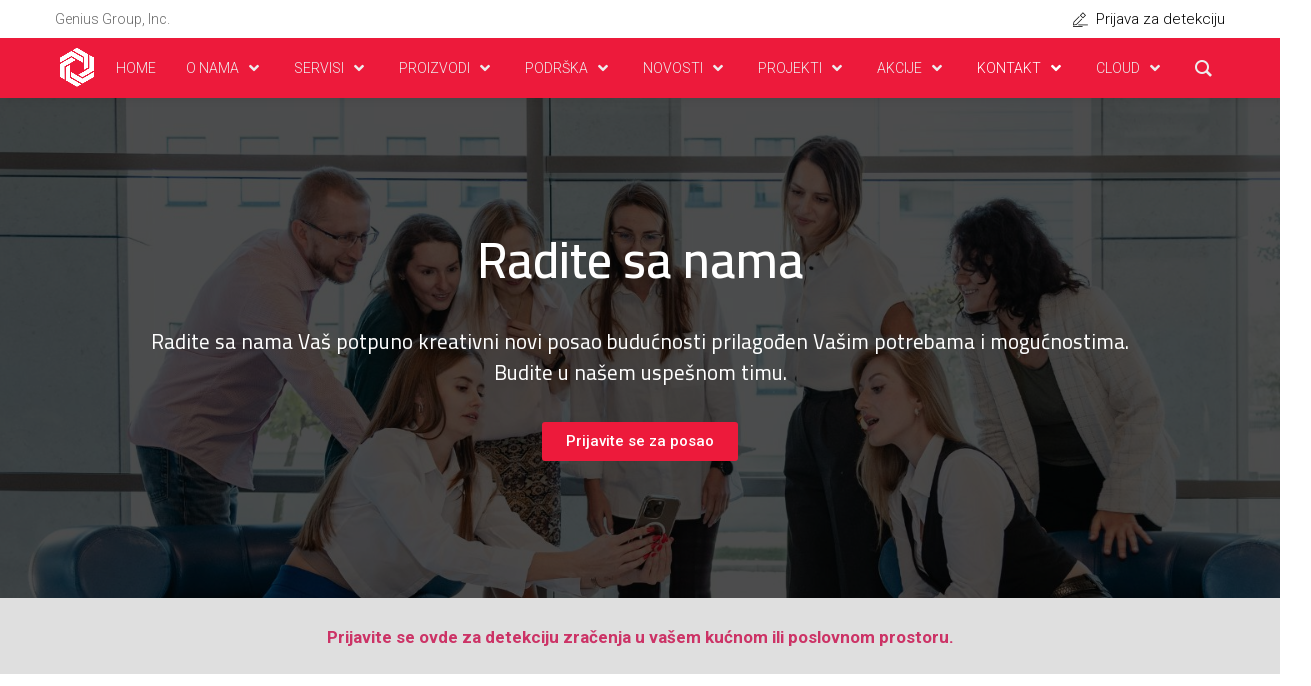

--- FILE ---
content_type: text/html; charset=UTF-8
request_url: https://geniusgroup.rs/radite-sa-nama/
body_size: 27181
content:
<!doctype html>
<html dir="ltr" lang="en-US" prefix="og: https://ogp.me/ns#">
<head>
	<meta charset="UTF-8">
		<meta name="viewport" content="width=device-width, initial-scale=1">
	<link rel="profile" href="http://gmpg.org/xfn/11">
	<title>Radite sa nama | Genius Group</title>

		<!-- All in One SEO 4.8.3.2 - aioseo.com -->
	<meta name="description" content="Radite sa nama Radite sa nama Vaš potpuno kreativni novi posao budućnosti prilagođen Vašim potrebama i mogućnostima. Budite u našem uspešnom timu. Prijavite se za posao Prijavite se ovde za detekciju zračenja u vašem kućnom ili poslovnom prostoru. Ako ste ambiciozna osoba, potreban vam je posao i želite da radite u našem timu, molimo vas" />
	<meta name="robots" content="max-image-preview:large" />
	<meta name="google-site-verification" content="WywE8zN_1L_ihRKnEZRWCzNiViTzSgTtti2kWvRhYus" />
	<link rel="canonical" href="https://geniusgroup.rs/radite-sa-nama/" />
	<meta name="generator" content="All in One SEO (AIOSEO) 4.8.3.2" />
		<meta property="og:locale" content="en_US" />
		<meta property="og:site_name" content="Genius Group | Pokrećemo istraživanja" />
		<meta property="og:type" content="article" />
		<meta property="og:title" content="Radite sa nama | Genius Group" />
		<meta property="og:description" content="Radite sa nama Radite sa nama Vaš potpuno kreativni novi posao budućnosti prilagođen Vašim potrebama i mogućnostima. Budite u našem uspešnom timu. Prijavite se za posao Prijavite se ovde za detekciju zračenja u vašem kućnom ili poslovnom prostoru. Ako ste ambiciozna osoba, potreban vam je posao i želite da radite u našem timu, molimo vas" />
		<meta property="og:url" content="https://geniusgroup.rs/radite-sa-nama/" />
		<meta property="article:published_time" content="2021-05-07T12:26:47+00:00" />
		<meta property="article:modified_time" content="2025-12-11T12:05:01+00:00" />
		<meta property="article:publisher" content="https://www.facebook.com/geniusgroup.rs/" />
		<meta name="twitter:card" content="summary" />
		<meta name="twitter:site" content="@geniusgrouprs" />
		<meta name="twitter:title" content="Radite sa nama | Genius Group" />
		<meta name="twitter:description" content="Radite sa nama Radite sa nama Vaš potpuno kreativni novi posao budućnosti prilagođen Vašim potrebama i mogućnostima. Budite u našem uspešnom timu. Prijavite se za posao Prijavite se ovde za detekciju zračenja u vašem kućnom ili poslovnom prostoru. Ako ste ambiciozna osoba, potreban vam je posao i želite da radite u našem timu, molimo vas" />
		<meta name="twitter:creator" content="@geniusgrouprs" />
		<script type="application/ld+json" class="aioseo-schema">
			{"@context":"https:\/\/schema.org","@graph":[{"@type":"BreadcrumbList","@id":"https:\/\/geniusgroup.rs\/radite-sa-nama\/#breadcrumblist","itemListElement":[{"@type":"ListItem","@id":"https:\/\/geniusgroup.rs#listItem","position":1,"name":"Home","item":"https:\/\/geniusgroup.rs","nextItem":{"@type":"ListItem","@id":"https:\/\/geniusgroup.rs\/radite-sa-nama\/#listItem","name":"Radite sa nama"}},{"@type":"ListItem","@id":"https:\/\/geniusgroup.rs\/radite-sa-nama\/#listItem","position":2,"name":"Radite sa nama","previousItem":{"@type":"ListItem","@id":"https:\/\/geniusgroup.rs#listItem","name":"Home"}}]},{"@type":"Organization","@id":"https:\/\/geniusgroup.rs\/#organization","name":"Genius Group Inc","description":"Pokre\u0107emo istra\u017eivanja","url":"https:\/\/geniusgroup.rs\/","sameAs":["https:\/\/www.facebook.com\/geniusgroup.rs\/","https:\/\/twitter.com\/geniusgrouprs","https:\/\/www.instagram.com\/geniusgrouprs\/","https:\/\/www.pinterest.com\/geniusgrouprs\/","https:\/\/www.youtube.com\/channel\/UCEma11HambLnY0EoBVFtRPQ\/featured?view_as=subscriber","https:\/\/rs.linkedin.com\/in\/genius-group-inc-00040312b"]},{"@type":"WebPage","@id":"https:\/\/geniusgroup.rs\/radite-sa-nama\/#webpage","url":"https:\/\/geniusgroup.rs\/radite-sa-nama\/","name":"Radite sa nama | Genius Group","description":"Radite sa nama Radite sa nama Va\u0161 potpuno kreativni novi posao budu\u0107nosti prilago\u0111en Va\u0161im potrebama i mogu\u0107nostima. Budite u na\u0161em uspe\u0161nom timu. Prijavite se za posao Prijavite se ovde za detekciju zra\u010denja u va\u0161em ku\u0107nom ili poslovnom prostoru. Ako ste ambiciozna osoba, potreban vam je posao i \u017eelite da radite u na\u0161em timu, molimo vas","inLanguage":"en-US","isPartOf":{"@id":"https:\/\/geniusgroup.rs\/#website"},"breadcrumb":{"@id":"https:\/\/geniusgroup.rs\/radite-sa-nama\/#breadcrumblist"},"datePublished":"2021-05-07T13:26:47+01:00","dateModified":"2025-12-11T13:05:01+01:00"},{"@type":"WebSite","@id":"https:\/\/geniusgroup.rs\/#website","url":"https:\/\/geniusgroup.rs\/","name":"Genius Group","description":"Pokre\u0107emo istra\u017eivanja","inLanguage":"en-US","publisher":{"@id":"https:\/\/geniusgroup.rs\/#organization"}}]}
		</script>
		<!-- All in One SEO -->

<link rel='dns-prefetch' href='//www.googletagmanager.com' />
<link rel="alternate" type="application/rss+xml" title="Genius Group &raquo; Feed" href="https://geniusgroup.rs/feed/" />
<link rel="alternate" type="application/rss+xml" title="Genius Group &raquo; Comments Feed" href="https://geniusgroup.rs/comments/feed/" />
<script type="text/javascript">
window._wpemojiSettings = {"baseUrl":"https:\/\/s.w.org\/images\/core\/emoji\/14.0.0\/72x72\/","ext":".png","svgUrl":"https:\/\/s.w.org\/images\/core\/emoji\/14.0.0\/svg\/","svgExt":".svg","source":{"concatemoji":"https:\/\/geniusgroup.rs\/wp-includes\/js\/wp-emoji-release.min.js?ver=6.3.7"}};
/*! This file is auto-generated */
!function(i,n){var o,s,e;function c(e){try{var t={supportTests:e,timestamp:(new Date).valueOf()};sessionStorage.setItem(o,JSON.stringify(t))}catch(e){}}function p(e,t,n){e.clearRect(0,0,e.canvas.width,e.canvas.height),e.fillText(t,0,0);var t=new Uint32Array(e.getImageData(0,0,e.canvas.width,e.canvas.height).data),r=(e.clearRect(0,0,e.canvas.width,e.canvas.height),e.fillText(n,0,0),new Uint32Array(e.getImageData(0,0,e.canvas.width,e.canvas.height).data));return t.every(function(e,t){return e===r[t]})}function u(e,t,n){switch(t){case"flag":return n(e,"\ud83c\udff3\ufe0f\u200d\u26a7\ufe0f","\ud83c\udff3\ufe0f\u200b\u26a7\ufe0f")?!1:!n(e,"\ud83c\uddfa\ud83c\uddf3","\ud83c\uddfa\u200b\ud83c\uddf3")&&!n(e,"\ud83c\udff4\udb40\udc67\udb40\udc62\udb40\udc65\udb40\udc6e\udb40\udc67\udb40\udc7f","\ud83c\udff4\u200b\udb40\udc67\u200b\udb40\udc62\u200b\udb40\udc65\u200b\udb40\udc6e\u200b\udb40\udc67\u200b\udb40\udc7f");case"emoji":return!n(e,"\ud83e\udef1\ud83c\udffb\u200d\ud83e\udef2\ud83c\udfff","\ud83e\udef1\ud83c\udffb\u200b\ud83e\udef2\ud83c\udfff")}return!1}function f(e,t,n){var r="undefined"!=typeof WorkerGlobalScope&&self instanceof WorkerGlobalScope?new OffscreenCanvas(300,150):i.createElement("canvas"),a=r.getContext("2d",{willReadFrequently:!0}),o=(a.textBaseline="top",a.font="600 32px Arial",{});return e.forEach(function(e){o[e]=t(a,e,n)}),o}function t(e){var t=i.createElement("script");t.src=e,t.defer=!0,i.head.appendChild(t)}"undefined"!=typeof Promise&&(o="wpEmojiSettingsSupports",s=["flag","emoji"],n.supports={everything:!0,everythingExceptFlag:!0},e=new Promise(function(e){i.addEventListener("DOMContentLoaded",e,{once:!0})}),new Promise(function(t){var n=function(){try{var e=JSON.parse(sessionStorage.getItem(o));if("object"==typeof e&&"number"==typeof e.timestamp&&(new Date).valueOf()<e.timestamp+604800&&"object"==typeof e.supportTests)return e.supportTests}catch(e){}return null}();if(!n){if("undefined"!=typeof Worker&&"undefined"!=typeof OffscreenCanvas&&"undefined"!=typeof URL&&URL.createObjectURL&&"undefined"!=typeof Blob)try{var e="postMessage("+f.toString()+"("+[JSON.stringify(s),u.toString(),p.toString()].join(",")+"));",r=new Blob([e],{type:"text/javascript"}),a=new Worker(URL.createObjectURL(r),{name:"wpTestEmojiSupports"});return void(a.onmessage=function(e){c(n=e.data),a.terminate(),t(n)})}catch(e){}c(n=f(s,u,p))}t(n)}).then(function(e){for(var t in e)n.supports[t]=e[t],n.supports.everything=n.supports.everything&&n.supports[t],"flag"!==t&&(n.supports.everythingExceptFlag=n.supports.everythingExceptFlag&&n.supports[t]);n.supports.everythingExceptFlag=n.supports.everythingExceptFlag&&!n.supports.flag,n.DOMReady=!1,n.readyCallback=function(){n.DOMReady=!0}}).then(function(){return e}).then(function(){var e;n.supports.everything||(n.readyCallback(),(e=n.source||{}).concatemoji?t(e.concatemoji):e.wpemoji&&e.twemoji&&(t(e.twemoji),t(e.wpemoji)))}))}((window,document),window._wpemojiSettings);
</script>
<style type="text/css">
img.wp-smiley,
img.emoji {
	display: inline !important;
	border: none !important;
	box-shadow: none !important;
	height: 1em !important;
	width: 1em !important;
	margin: 0 0.07em !important;
	vertical-align: -0.1em !important;
	background: none !important;
	padding: 0 !important;
}
</style>
	<link rel='stylesheet' id='ua-plyry-css' href='https://geniusgroup.rs/wp-content/plugins/media-player-addons-for-elementor/assets/css/plyr.css?ver=6.3.7' type='text/css' media='all' />
<link rel='stylesheet' id='ua-plyr-css-css' href='https://geniusgroup.rs/wp-content/plugins/media-player-addons-for-elementor/assets/css/styler.css?ver=6.3.7' type='text/css' media='all' />
<style id='classic-theme-styles-inline-css' type='text/css'>
/*! This file is auto-generated */
.wp-block-button__link{color:#fff;background-color:#32373c;border-radius:9999px;box-shadow:none;text-decoration:none;padding:calc(.667em + 2px) calc(1.333em + 2px);font-size:1.125em}.wp-block-file__button{background:#32373c;color:#fff;text-decoration:none}
</style>
<style id='global-styles-inline-css' type='text/css'>
body{--wp--preset--color--black: #000000;--wp--preset--color--cyan-bluish-gray: #abb8c3;--wp--preset--color--white: #ffffff;--wp--preset--color--pale-pink: #f78da7;--wp--preset--color--vivid-red: #cf2e2e;--wp--preset--color--luminous-vivid-orange: #ff6900;--wp--preset--color--luminous-vivid-amber: #fcb900;--wp--preset--color--light-green-cyan: #7bdcb5;--wp--preset--color--vivid-green-cyan: #00d084;--wp--preset--color--pale-cyan-blue: #8ed1fc;--wp--preset--color--vivid-cyan-blue: #0693e3;--wp--preset--color--vivid-purple: #9b51e0;--wp--preset--gradient--vivid-cyan-blue-to-vivid-purple: linear-gradient(135deg,rgba(6,147,227,1) 0%,rgb(155,81,224) 100%);--wp--preset--gradient--light-green-cyan-to-vivid-green-cyan: linear-gradient(135deg,rgb(122,220,180) 0%,rgb(0,208,130) 100%);--wp--preset--gradient--luminous-vivid-amber-to-luminous-vivid-orange: linear-gradient(135deg,rgba(252,185,0,1) 0%,rgba(255,105,0,1) 100%);--wp--preset--gradient--luminous-vivid-orange-to-vivid-red: linear-gradient(135deg,rgba(255,105,0,1) 0%,rgb(207,46,46) 100%);--wp--preset--gradient--very-light-gray-to-cyan-bluish-gray: linear-gradient(135deg,rgb(238,238,238) 0%,rgb(169,184,195) 100%);--wp--preset--gradient--cool-to-warm-spectrum: linear-gradient(135deg,rgb(74,234,220) 0%,rgb(151,120,209) 20%,rgb(207,42,186) 40%,rgb(238,44,130) 60%,rgb(251,105,98) 80%,rgb(254,248,76) 100%);--wp--preset--gradient--blush-light-purple: linear-gradient(135deg,rgb(255,206,236) 0%,rgb(152,150,240) 100%);--wp--preset--gradient--blush-bordeaux: linear-gradient(135deg,rgb(254,205,165) 0%,rgb(254,45,45) 50%,rgb(107,0,62) 100%);--wp--preset--gradient--luminous-dusk: linear-gradient(135deg,rgb(255,203,112) 0%,rgb(199,81,192) 50%,rgb(65,88,208) 100%);--wp--preset--gradient--pale-ocean: linear-gradient(135deg,rgb(255,245,203) 0%,rgb(182,227,212) 50%,rgb(51,167,181) 100%);--wp--preset--gradient--electric-grass: linear-gradient(135deg,rgb(202,248,128) 0%,rgb(113,206,126) 100%);--wp--preset--gradient--midnight: linear-gradient(135deg,rgb(2,3,129) 0%,rgb(40,116,252) 100%);--wp--preset--font-size--small: 13px;--wp--preset--font-size--medium: 20px;--wp--preset--font-size--large: 36px;--wp--preset--font-size--x-large: 42px;--wp--preset--spacing--20: 0.44rem;--wp--preset--spacing--30: 0.67rem;--wp--preset--spacing--40: 1rem;--wp--preset--spacing--50: 1.5rem;--wp--preset--spacing--60: 2.25rem;--wp--preset--spacing--70: 3.38rem;--wp--preset--spacing--80: 5.06rem;--wp--preset--shadow--natural: 6px 6px 9px rgba(0, 0, 0, 0.2);--wp--preset--shadow--deep: 12px 12px 50px rgba(0, 0, 0, 0.4);--wp--preset--shadow--sharp: 6px 6px 0px rgba(0, 0, 0, 0.2);--wp--preset--shadow--outlined: 6px 6px 0px -3px rgba(255, 255, 255, 1), 6px 6px rgba(0, 0, 0, 1);--wp--preset--shadow--crisp: 6px 6px 0px rgba(0, 0, 0, 1);}:where(.is-layout-flex){gap: 0.5em;}:where(.is-layout-grid){gap: 0.5em;}body .is-layout-flow > .alignleft{float: left;margin-inline-start: 0;margin-inline-end: 2em;}body .is-layout-flow > .alignright{float: right;margin-inline-start: 2em;margin-inline-end: 0;}body .is-layout-flow > .aligncenter{margin-left: auto !important;margin-right: auto !important;}body .is-layout-constrained > .alignleft{float: left;margin-inline-start: 0;margin-inline-end: 2em;}body .is-layout-constrained > .alignright{float: right;margin-inline-start: 2em;margin-inline-end: 0;}body .is-layout-constrained > .aligncenter{margin-left: auto !important;margin-right: auto !important;}body .is-layout-constrained > :where(:not(.alignleft):not(.alignright):not(.alignfull)){max-width: var(--wp--style--global--content-size);margin-left: auto !important;margin-right: auto !important;}body .is-layout-constrained > .alignwide{max-width: var(--wp--style--global--wide-size);}body .is-layout-flex{display: flex;}body .is-layout-flex{flex-wrap: wrap;align-items: center;}body .is-layout-flex > *{margin: 0;}body .is-layout-grid{display: grid;}body .is-layout-grid > *{margin: 0;}:where(.wp-block-columns.is-layout-flex){gap: 2em;}:where(.wp-block-columns.is-layout-grid){gap: 2em;}:where(.wp-block-post-template.is-layout-flex){gap: 1.25em;}:where(.wp-block-post-template.is-layout-grid){gap: 1.25em;}.has-black-color{color: var(--wp--preset--color--black) !important;}.has-cyan-bluish-gray-color{color: var(--wp--preset--color--cyan-bluish-gray) !important;}.has-white-color{color: var(--wp--preset--color--white) !important;}.has-pale-pink-color{color: var(--wp--preset--color--pale-pink) !important;}.has-vivid-red-color{color: var(--wp--preset--color--vivid-red) !important;}.has-luminous-vivid-orange-color{color: var(--wp--preset--color--luminous-vivid-orange) !important;}.has-luminous-vivid-amber-color{color: var(--wp--preset--color--luminous-vivid-amber) !important;}.has-light-green-cyan-color{color: var(--wp--preset--color--light-green-cyan) !important;}.has-vivid-green-cyan-color{color: var(--wp--preset--color--vivid-green-cyan) !important;}.has-pale-cyan-blue-color{color: var(--wp--preset--color--pale-cyan-blue) !important;}.has-vivid-cyan-blue-color{color: var(--wp--preset--color--vivid-cyan-blue) !important;}.has-vivid-purple-color{color: var(--wp--preset--color--vivid-purple) !important;}.has-black-background-color{background-color: var(--wp--preset--color--black) !important;}.has-cyan-bluish-gray-background-color{background-color: var(--wp--preset--color--cyan-bluish-gray) !important;}.has-white-background-color{background-color: var(--wp--preset--color--white) !important;}.has-pale-pink-background-color{background-color: var(--wp--preset--color--pale-pink) !important;}.has-vivid-red-background-color{background-color: var(--wp--preset--color--vivid-red) !important;}.has-luminous-vivid-orange-background-color{background-color: var(--wp--preset--color--luminous-vivid-orange) !important;}.has-luminous-vivid-amber-background-color{background-color: var(--wp--preset--color--luminous-vivid-amber) !important;}.has-light-green-cyan-background-color{background-color: var(--wp--preset--color--light-green-cyan) !important;}.has-vivid-green-cyan-background-color{background-color: var(--wp--preset--color--vivid-green-cyan) !important;}.has-pale-cyan-blue-background-color{background-color: var(--wp--preset--color--pale-cyan-blue) !important;}.has-vivid-cyan-blue-background-color{background-color: var(--wp--preset--color--vivid-cyan-blue) !important;}.has-vivid-purple-background-color{background-color: var(--wp--preset--color--vivid-purple) !important;}.has-black-border-color{border-color: var(--wp--preset--color--black) !important;}.has-cyan-bluish-gray-border-color{border-color: var(--wp--preset--color--cyan-bluish-gray) !important;}.has-white-border-color{border-color: var(--wp--preset--color--white) !important;}.has-pale-pink-border-color{border-color: var(--wp--preset--color--pale-pink) !important;}.has-vivid-red-border-color{border-color: var(--wp--preset--color--vivid-red) !important;}.has-luminous-vivid-orange-border-color{border-color: var(--wp--preset--color--luminous-vivid-orange) !important;}.has-luminous-vivid-amber-border-color{border-color: var(--wp--preset--color--luminous-vivid-amber) !important;}.has-light-green-cyan-border-color{border-color: var(--wp--preset--color--light-green-cyan) !important;}.has-vivid-green-cyan-border-color{border-color: var(--wp--preset--color--vivid-green-cyan) !important;}.has-pale-cyan-blue-border-color{border-color: var(--wp--preset--color--pale-cyan-blue) !important;}.has-vivid-cyan-blue-border-color{border-color: var(--wp--preset--color--vivid-cyan-blue) !important;}.has-vivid-purple-border-color{border-color: var(--wp--preset--color--vivid-purple) !important;}.has-vivid-cyan-blue-to-vivid-purple-gradient-background{background: var(--wp--preset--gradient--vivid-cyan-blue-to-vivid-purple) !important;}.has-light-green-cyan-to-vivid-green-cyan-gradient-background{background: var(--wp--preset--gradient--light-green-cyan-to-vivid-green-cyan) !important;}.has-luminous-vivid-amber-to-luminous-vivid-orange-gradient-background{background: var(--wp--preset--gradient--luminous-vivid-amber-to-luminous-vivid-orange) !important;}.has-luminous-vivid-orange-to-vivid-red-gradient-background{background: var(--wp--preset--gradient--luminous-vivid-orange-to-vivid-red) !important;}.has-very-light-gray-to-cyan-bluish-gray-gradient-background{background: var(--wp--preset--gradient--very-light-gray-to-cyan-bluish-gray) !important;}.has-cool-to-warm-spectrum-gradient-background{background: var(--wp--preset--gradient--cool-to-warm-spectrum) !important;}.has-blush-light-purple-gradient-background{background: var(--wp--preset--gradient--blush-light-purple) !important;}.has-blush-bordeaux-gradient-background{background: var(--wp--preset--gradient--blush-bordeaux) !important;}.has-luminous-dusk-gradient-background{background: var(--wp--preset--gradient--luminous-dusk) !important;}.has-pale-ocean-gradient-background{background: var(--wp--preset--gradient--pale-ocean) !important;}.has-electric-grass-gradient-background{background: var(--wp--preset--gradient--electric-grass) !important;}.has-midnight-gradient-background{background: var(--wp--preset--gradient--midnight) !important;}.has-small-font-size{font-size: var(--wp--preset--font-size--small) !important;}.has-medium-font-size{font-size: var(--wp--preset--font-size--medium) !important;}.has-large-font-size{font-size: var(--wp--preset--font-size--large) !important;}.has-x-large-font-size{font-size: var(--wp--preset--font-size--x-large) !important;}
.wp-block-navigation a:where(:not(.wp-element-button)){color: inherit;}
:where(.wp-block-post-template.is-layout-flex){gap: 1.25em;}:where(.wp-block-post-template.is-layout-grid){gap: 1.25em;}
:where(.wp-block-columns.is-layout-flex){gap: 2em;}:where(.wp-block-columns.is-layout-grid){gap: 2em;}
.wp-block-pullquote{font-size: 1.5em;line-height: 1.6;}
</style>
<link rel='stylesheet' id='groovy-menu-style-css' href='https://geniusgroup.rs/wp-content/plugins/groovy-menu-free/assets/style/frontend.css?ver=1.4.3' type='text/css' media='all' />
<link rel='stylesheet' id='groovy-menu-style-fonts-groovy-28328-css' href='https://geniusgroup.rs/wp-content/uploads/groovy/fonts/groovy-28328.css?ver=1.4.3' type='text/css' media='all' />
<link rel='stylesheet' id='groovy-menu-style-fonts-groovy-69018-css' href='https://geniusgroup.rs/wp-content/uploads/groovy/fonts/groovy-69018.css?ver=1.4.3' type='text/css' media='all' />
<link rel='stylesheet' id='groovy-menu-style-fonts-groovy-socicon-css' href='https://geniusgroup.rs/wp-content/uploads/groovy/fonts/groovy-socicon.css?ver=1.4.3' type='text/css' media='all' />
<link rel='stylesheet' id='groovy-menu-font-awesome-css' href='https://geniusgroup.rs/wp-content/plugins/groovy-menu-free/assets/style/fontawesome.css?ver=1.4.3' type='text/css' media='all' crossorigin='anonymous' />
<link rel='preload' as='font' crossorigin='anonymous' id='groovy-menu-font-awesome-file-css' href='https://geniusgroup.rs/wp-content/plugins/groovy-menu-free/assets/fonts/fontawesome-webfont.woff2?v=4.7.0' type='font/woff2' media='all' />
<link rel='stylesheet' id='groovy-menu-font-internal-css' href='https://geniusgroup.rs/wp-content/plugins/groovy-menu-free/assets/style/font-internal.css?ver=1.4.3' type='text/css' media='all' crossorigin='anonymous' />
<link rel='preload' as='font' crossorigin='anonymous' id='groovy-menu-font-internal-file-css' href='https://geniusgroup.rs/wp-content/plugins/groovy-menu-free/assets/fonts/crane-font.woff?hhxb42' type='font/woff' media='all' />
<link rel='stylesheet' id='woocommerce-layout-css' href='https://geniusgroup.rs/wp-content/plugins/woocommerce/assets/css/woocommerce-layout.css?ver=8.7.2' type='text/css' media='all' />
<link rel='stylesheet' id='woocommerce-smallscreen-css' href='https://geniusgroup.rs/wp-content/plugins/woocommerce/assets/css/woocommerce-smallscreen.css?ver=8.7.2' type='text/css' media='only screen and (max-width: 768px)' />
<link rel='stylesheet' id='woocommerce-general-css' href='https://geniusgroup.rs/wp-content/plugins/woocommerce/assets/css/woocommerce.css?ver=8.7.2' type='text/css' media='all' />
<style id='woocommerce-inline-inline-css' type='text/css'>
.woocommerce form .form-row .required { visibility: visible; }
</style>
<link rel='stylesheet' id='hello-elementor-css' href='https://geniusgroup.rs/wp-content/themes/hello-elementor/style.min.css?ver=2.2.0' type='text/css' media='all' />
<link rel='stylesheet' id='hello-elementor-theme-style-css' href='https://geniusgroup.rs/wp-content/themes/hello-elementor/theme.min.css?ver=2.2.0' type='text/css' media='all' />
<link rel='stylesheet' id='elementor-icons-css' href='https://geniusgroup.rs/wp-content/plugins/elementor/assets/lib/eicons/css/elementor-icons.min.css?ver=5.29.0' type='text/css' media='all' />
<link rel='stylesheet' id='elementor-frontend-css' href='https://geniusgroup.rs/wp-content/plugins/elementor/assets/css/frontend.min.css?ver=3.20.4' type='text/css' media='all' />
<link rel='stylesheet' id='swiper-css' href='https://geniusgroup.rs/wp-content/plugins/elementor/assets/lib/swiper/v8/css/swiper.min.css?ver=8.4.5' type='text/css' media='all' />
<link rel='stylesheet' id='elementor-post-130-css' href='https://geniusgroup.rs/wp-content/uploads/elementor/css/post-130.css?ver=1713171582' type='text/css' media='all' />
<link rel='stylesheet' id='font-awesome-5-all-css' href='https://geniusgroup.rs/wp-content/plugins/elementor/assets/lib/font-awesome/css/all.min.css?ver=3.20.4' type='text/css' media='all' />
<link rel='stylesheet' id='font-awesome-4-shim-css' href='https://geniusgroup.rs/wp-content/plugins/elementor/assets/lib/font-awesome/css/v4-shims.min.css?ver=3.20.4' type='text/css' media='all' />
<link rel='stylesheet' id='elementor-global-css' href='https://geniusgroup.rs/wp-content/uploads/elementor/css/global.css?ver=1713171582' type='text/css' media='all' />
<link rel='stylesheet' id='elementor-post-2561-css' href='https://geniusgroup.rs/wp-content/uploads/elementor/css/post-2561.css?ver=1765454704' type='text/css' media='all' />
<link rel='stylesheet' id='groovy-menu-preset-style-150-css' href='https://geniusgroup.rs/wp-content/uploads/groovy/preset_150.css?ver=944df74e49eaf0e2e614b39d9317ff1a' type='text/css' media='all' />
<link rel='stylesheet' id='google-fonts-1-css' href='https://fonts.googleapis.com/css?family=Roboto%3A100%2C100italic%2C200%2C200italic%2C300%2C300italic%2C400%2C400italic%2C500%2C500italic%2C600%2C600italic%2C700%2C700italic%2C800%2C800italic%2C900%2C900italic%7CRoboto+Slab%3A100%2C100italic%2C200%2C200italic%2C300%2C300italic%2C400%2C400italic%2C500%2C500italic%2C600%2C600italic%2C700%2C700italic%2C800%2C800italic%2C900%2C900italic%7CCairo%3A100%2C100italic%2C200%2C200italic%2C300%2C300italic%2C400%2C400italic%2C500%2C500italic%2C600%2C600italic%2C700%2C700italic%2C800%2C800italic%2C900%2C900italic&#038;display=auto&#038;ver=6.3.7' type='text/css' media='all' />
<link rel='stylesheet' id='elementor-icons-shared-0-css' href='https://geniusgroup.rs/wp-content/plugins/elementor/assets/lib/font-awesome/css/fontawesome.min.css?ver=5.15.3' type='text/css' media='all' />
<link rel='stylesheet' id='elementor-icons-fa-brands-css' href='https://geniusgroup.rs/wp-content/plugins/elementor/assets/lib/font-awesome/css/brands.min.css?ver=5.15.3' type='text/css' media='all' />
<link rel="preconnect" href="https://fonts.gstatic.com/" crossorigin><!--n2css--><!--n2js--><script type='text/javascript' src='https://geniusgroup.rs/wp-includes/js/jquery/jquery.min.js?ver=3.7.0' id='jquery-core-js'></script>
<script type='text/javascript' src='https://geniusgroup.rs/wp-includes/js/jquery/jquery-migrate.min.js?ver=3.4.1' id='jquery-migrate-js'></script>
<script type='text/javascript' src='https://geniusgroup.rs/wp-content/plugins/woocommerce/assets/js/jquery-blockui/jquery.blockUI.min.js?ver=2.7.0-wc.8.7.2' id='jquery-blockui-js' defer data-wp-strategy='defer'></script>
<script type='text/javascript' id='wc-add-to-cart-js-extra'>
/* <![CDATA[ */
var wc_add_to_cart_params = {"ajax_url":"\/wp-admin\/admin-ajax.php","wc_ajax_url":"\/?wc-ajax=%%endpoint%%","i18n_view_cart":"View cart","cart_url":"https:\/\/geniusgroup.rs\/cart\/","is_cart":"","cart_redirect_after_add":"no"};
/* ]]> */
</script>
<script type='text/javascript' src='https://geniusgroup.rs/wp-content/plugins/woocommerce/assets/js/frontend/add-to-cart.min.js?ver=8.7.2' id='wc-add-to-cart-js' defer data-wp-strategy='defer'></script>
<script type='text/javascript' src='https://geniusgroup.rs/wp-content/plugins/woocommerce/assets/js/js-cookie/js.cookie.min.js?ver=2.1.4-wc.8.7.2' id='js-cookie-js' defer data-wp-strategy='defer'></script>
<script type='text/javascript' id='woocommerce-js-extra'>
/* <![CDATA[ */
var woocommerce_params = {"ajax_url":"\/wp-admin\/admin-ajax.php","wc_ajax_url":"\/?wc-ajax=%%endpoint%%"};
/* ]]> */
</script>
<script type='text/javascript' src='https://geniusgroup.rs/wp-content/plugins/woocommerce/assets/js/frontend/woocommerce.min.js?ver=8.7.2' id='woocommerce-js' defer data-wp-strategy='defer'></script>
<script type='text/javascript' src='https://geniusgroup.rs/wp-content/plugins/elementor/assets/lib/font-awesome/js/v4-shims.min.js?ver=3.20.4' id='font-awesome-4-shim-js'></script>

<!-- Google tag (gtag.js) snippet added by Site Kit -->

<!-- Google Analytics snippet added by Site Kit -->
<script type='text/javascript' src='https://www.googletagmanager.com/gtag/js?id=G-CH1X0T6LMS' id='google_gtagjs-js' async></script>
<script id="google_gtagjs-js-after" type="text/javascript">
window.dataLayer = window.dataLayer || [];function gtag(){dataLayer.push(arguments);}
gtag("set","linker",{"domains":["geniusgroup.rs"]});
gtag("js", new Date());
gtag("set", "developer_id.dZTNiMT", true);
gtag("config", "G-CH1X0T6LMS");
</script>

<!-- End Google tag (gtag.js) snippet added by Site Kit -->
<link rel="https://api.w.org/" href="https://geniusgroup.rs/wp-json/" /><link rel="alternate" type="application/json" href="https://geniusgroup.rs/wp-json/wp/v2/pages/2561" /><link rel="EditURI" type="application/rsd+xml" title="RSD" href="https://geniusgroup.rs/xmlrpc.php?rsd" />
<meta name="generator" content="WordPress 6.3.7" />
<meta name="generator" content="WooCommerce 8.7.2" />
<link rel='shortlink' href='https://geniusgroup.rs/?p=2561' />
<link rel="alternate" type="application/json+oembed" href="https://geniusgroup.rs/wp-json/oembed/1.0/embed?url=https%3A%2F%2Fgeniusgroup.rs%2Fradite-sa-nama%2F" />
<link rel="alternate" type="text/xml+oembed" href="https://geniusgroup.rs/wp-json/oembed/1.0/embed?url=https%3A%2F%2Fgeniusgroup.rs%2Fradite-sa-nama%2F&#038;format=xml" />

		<!-- GA Google Analytics @ https://m0n.co/ga -->
		<script>
			(function(i,s,o,g,r,a,m){i['GoogleAnalyticsObject']=r;i[r]=i[r]||function(){
			(i[r].q=i[r].q||[]).push(arguments)},i[r].l=1*new Date();a=s.createElement(o),
			m=s.getElementsByTagName(o)[0];a.async=1;a.src=g;m.parentNode.insertBefore(a,m)
			})(window,document,'script','https://www.google-analytics.com/analytics.js','ga');
			ga('create', '202500915', 'auto');
			ga('send', 'pageview');
		</script>

	<meta name="generator" content="Site Kit by Google 1.151.0" />	<noscript><style>.woocommerce-product-gallery{ opacity: 1 !important; }</style></noscript>
	<meta name="generator" content="Elementor 3.20.4; features: e_optimized_assets_loading, additional_custom_breakpoints, block_editor_assets_optimize, e_image_loading_optimization; settings: css_print_method-external, google_font-enabled, font_display-auto">
<link rel="icon" href="https://geniusgroup.rs/wp-content/uploads/2021/05/cropped-GeniusGroupRed-32x32.png" sizes="32x32" />
<link rel="icon" href="https://geniusgroup.rs/wp-content/uploads/2021/05/cropped-GeniusGroupRed-192x192.png" sizes="192x192" />
<link rel="apple-touch-icon" href="https://geniusgroup.rs/wp-content/uploads/2021/05/cropped-GeniusGroupRed-180x180.png" />
<meta name="msapplication-TileImage" content="https://geniusgroup.rs/wp-content/uploads/2021/05/cropped-GeniusGroupRed-270x270.png" />
		<style type="text/css" id="wp-custom-css">
			.entry-header {
  display: none;
}		</style>
		</head>
<body class="page-template-default page page-id-2561 theme-hello-elementor groovy_menu_1-4-3 woocommerce-no-js elementor-default elementor-kit-130 elementor-page elementor-page-2561">
	<header class="gm-navbar gm-preset-id-150 gm-navbar--align-left gm-navbar--style-1 gm-top-links-align-right gm-navbar--toolbar-true gm-navbar--has-shadow gm-navbar--shadow-tiny gm-navbar--shadow-dropdown-medium gm-dropdown-hover-style-default gm-dropdown-appearance-default gm-dropdown-with-scrollbar"
	        id="gm-69673806f3498" data-version="1.4.3">
		<div class="gm-wrapper">
				<div class="gm-toolbar" id="gm-toolbar">
					<div class="gm-toolbar-bg"></div><div class="gm-container"><div class="gm-toolbar-left"><div class="gm-toolbar-contacts"><span class="gm-toolbar-phone"><span class="gm-toolbar-contacts__txt">Genius Group, Inc.</span></span></div></div><div class="gm-toolbar-right"><div class="gm-toolbar-nav-container"><ul id="menu-menu-2" class="gm-toolbar-nav"><li id="menu-item-11426" class="menu-item menu-item-type-post_type menu-item-object-page gm-menu-item gm-menu-item--lvl-0"><a href="https://geniusgroup.rs/prijava-za-detekciju/" class="gm-anchor"><span class="gm-menu-item__txt-wrapper"><span class="gm-menu-item__icon groovy-28328-Pencil"></span><span class="gm-menu-item__txt">Prijava za detekciju</span></span></a></li>
</ul></div><ul class="gm-toolbar-socials-list"></ul></div></div></div><div class="gm-inner">
				<div class="gm-inner-bg"></div>
				<div class="gm-container"><div class="gm-logo"><a href="https://geniusgroup.rs/" ><img src="https://geniusgroup.rs/wp-content/uploads/2020/05/GeniusGroup.png" width="350" height="350" class="gm-logo__img gm-logo__img-default" alt="" /><img src="https://geniusgroup.rs/wp-content/uploads/2020/05/GeniusGroup.png" width="350" height="350" class="gm-logo__img gm-logo__img-mobile" alt="" /></a></div><span class="gm-menu-btn">	<span class="gm-menu-btn__inner">	<i class="fa fa-bars"></i>	</span></span><div class="gm-main-menu-wrapper"><nav id="gm-main-menu"><ul id="menu-menu-1" class="gm-navbar-nav"><li id="menu-item-137" class="menu-item menu-item-type-post_type menu-item-object-page menu-item-home gm-menu-item gm-menu-item--lvl-0"><a href="https://geniusgroup.rs/" class="gm-anchor"><span class="gm-menu-item__txt-wrapper"><span class="gm-menu-item__txt">Home</span></span></a></li>
<li id="menu-item-144" class="menu-item menu-item-type-post_type menu-item-object-page menu-item-has-children gm-menu-item gm-menu-item--lvl-0 gm-dropdown"><a href="https://geniusgroup.rs/o-nama/" class="gm-anchor gm-dropdown-toggle"><span class="gm-menu-item__txt-wrapper"><span class="gm-menu-item__txt">O nama</span></span><span class="gm-caret" aria-label="dropdown"><i class="fa fa-fw fa-angle-down"></i></span></a>
<div class="gm-dropdown-menu-wrapper"><ul class="gm-dropdown-menu gm-dropdown-menu--lvl-1" >
	<li id="menu-item-14307" class="menu-item menu-item-type-post_type menu-item-object-page gm-menu-item gm-menu-item--lvl-1"><a href="https://geniusgroup.rs/pokrecemo-akcije/" class="gm-anchor gm-menu-item__link"><span class="gm-menu-item__txt-wrapper"><span class="gm-menu-item__txt">Pokrećemo Akcije</span></span></a></li>
	<li id="menu-item-6331" class="menu-item menu-item-type-post_type menu-item-object-page gm-menu-item gm-menu-item--lvl-1"><a href="https://geniusgroup.rs/analiza-prostora/" class="gm-anchor gm-menu-item__link"><span class="gm-menu-item__txt-wrapper"><span class="gm-menu-item__txt">Analiza prostora</span></span></a></li>
	<li id="menu-item-13204" class="menu-item menu-item-type-post_type menu-item-object-page gm-menu-item gm-menu-item--lvl-1"><a href="https://geniusgroup.rs/detekcija-zracenja/" class="gm-anchor gm-menu-item__link"><span class="gm-menu-item__txt-wrapper"><span class="gm-menu-item__txt">Detekcija Zračenja</span></span></a></li>
	<li id="menu-item-19934" class="menu-item menu-item-type-post_type menu-item-object-page gm-menu-item gm-menu-item--lvl-1"><a href="https://geniusgroup.rs/sacuvajte-zdravlje/" class="gm-anchor gm-menu-item__link"><span class="gm-menu-item__txt-wrapper"><span class="gm-menu-item__txt">Sačuvajte zdravlje</span></span></a></li>
	<li id="menu-item-15415" class="menu-item menu-item-type-post_type menu-item-object-page gm-menu-item gm-menu-item--lvl-1"><a href="https://geniusgroup.rs/eav-dijagnostika/" class="gm-anchor gm-menu-item__link"><span class="gm-menu-item__txt-wrapper"><span class="gm-menu-item__txt">EAV Dijagnostika</span></span></a></li>
	<li id="menu-item-138" class="menu-item menu-item-type-post_type menu-item-object-page gm-menu-item gm-menu-item--lvl-1"><a href="https://geniusgroup.rs/istrazivanje/" class="gm-anchor gm-menu-item__link"><span class="gm-menu-item__txt-wrapper"><span class="gm-menu-item__txt">Istraživanje</span></span></a></li>
	<li id="menu-item-17849" class="menu-item menu-item-type-post_type menu-item-object-page gm-menu-item gm-menu-item--lvl-1"><a href="https://geniusgroup.rs/magnetna-terapija/" class="gm-anchor gm-menu-item__link"><span class="gm-menu-item__txt-wrapper"><span class="gm-menu-item__txt">Magnetna Terapija</span></span></a></li>
	<li id="menu-item-19471" class="menu-item menu-item-type-post_type menu-item-object-page gm-menu-item gm-menu-item--lvl-1"><a href="https://geniusgroup.rs/full-point-podrska/" class="gm-anchor gm-menu-item__link"><span class="gm-menu-item__txt-wrapper"><span class="gm-menu-item__txt">Full Point podrška</span></span></a></li>
	<li id="menu-item-24735" class="menu-item menu-item-type-post_type menu-item-object-page gm-menu-item gm-menu-item--lvl-1"><a href="https://geniusgroup.rs/odgovorni-prema-prirodi/" class="gm-anchor gm-menu-item__link"><span class="gm-menu-item__txt-wrapper"><span class="gm-menu-item__txt">Odgovorni prema prirodi</span></span></a></li>
	<li id="menu-item-25985" class="menu-item menu-item-type-post_type menu-item-object-page gm-menu-item gm-menu-item--lvl-1"><a href="https://geniusgroup.rs/poslovna-obavestenja/" class="gm-anchor gm-menu-item__link"><span class="gm-menu-item__txt-wrapper"><span class="gm-menu-item__txt">Poslovna obaveštenja</span></span></a></li>
	<li id="menu-item-14230" class="menu-item menu-item-type-post_type menu-item-object-page gm-menu-item gm-menu-item--lvl-1"><a href="https://geniusgroup.rs/anketa/" class="gm-anchor gm-menu-item__link"><span class="gm-menu-item__txt-wrapper"><span class="gm-menu-item__txt">Anketa</span></span></a></li>
</ul></div>
</li>
<li id="menu-item-141" class="menu-item menu-item-type-post_type menu-item-object-page menu-item-has-children gm-menu-item gm-menu-item--lvl-0 gm-dropdown"><a href="https://geniusgroup.rs/servisi/" class="gm-anchor gm-dropdown-toggle"><span class="gm-menu-item__txt-wrapper"><span class="gm-menu-item__txt">Servisi</span></span><span class="gm-caret" aria-label="dropdown"><i class="fa fa-fw fa-angle-down"></i></span></a>
<div class="gm-dropdown-menu-wrapper"><ul class="gm-dropdown-menu gm-dropdown-menu--lvl-1" >
	<li id="menu-item-12949" class="menu-item menu-item-type-post_type menu-item-object-page gm-menu-item gm-menu-item--lvl-1"><a href="https://geniusgroup.rs/elaborat-prostora/" class="gm-anchor gm-menu-item__link"><span class="gm-menu-item__txt-wrapper"><span class="gm-menu-item__txt">Elaborat Prostora</span></span></a></li>
	<li id="menu-item-13340" class="menu-item menu-item-type-post_type menu-item-object-page gm-menu-item gm-menu-item--lvl-1"><a href="https://geniusgroup.rs/otkrivanje-zracenja/" class="gm-anchor gm-menu-item__link"><span class="gm-menu-item__txt-wrapper"><span class="gm-menu-item__txt">Otkrivanje zračenja</span></span></a></li>
	<li id="menu-item-15305" class="menu-item menu-item-type-post_type menu-item-object-page gm-menu-item gm-menu-item--lvl-1"><a href="https://geniusgroup.rs/uticaj-zracenja/" class="gm-anchor gm-menu-item__link"><span class="gm-menu-item__txt-wrapper"><span class="gm-menu-item__txt">Uticaj zračenja</span></span></a></li>
	<li id="menu-item-13757" class="menu-item menu-item-type-post_type menu-item-object-page gm-menu-item gm-menu-item--lvl-1"><a href="https://geniusgroup.rs/poslovni-prostor/" class="gm-anchor gm-menu-item__link"><span class="gm-menu-item__txt-wrapper"><span class="gm-menu-item__txt">Poslovni Prostor</span></span></a></li>
	<li id="menu-item-19860" class="menu-item menu-item-type-post_type menu-item-object-page gm-menu-item gm-menu-item--lvl-1"><a href="https://geniusgroup.rs/zracenje-u-kuci/" class="gm-anchor gm-menu-item__link"><span class="gm-menu-item__txt-wrapper"><span class="gm-menu-item__txt">Zračenje u kući</span></span></a></li>
	<li id="menu-item-12993" class="menu-item menu-item-type-post_type menu-item-object-page gm-menu-item gm-menu-item--lvl-1"><a href="https://geniusgroup.rs/stetni-uticaj-zracenja/" class="gm-anchor gm-menu-item__link"><span class="gm-menu-item__txt-wrapper"><span class="gm-menu-item__txt">Štetni uticaj zračenja</span></span></a></li>
	<li id="menu-item-23866" class="menu-item menu-item-type-post_type menu-item-object-page gm-menu-item gm-menu-item--lvl-1"><a href="https://geniusgroup.rs/geolosko-zracenje/" class="gm-anchor gm-menu-item__link"><span class="gm-menu-item__txt-wrapper"><span class="gm-menu-item__txt">Geološko Zračenje</span></span></a></li>
	<li id="menu-item-23817" class="menu-item menu-item-type-post_type menu-item-object-page gm-menu-item gm-menu-item--lvl-1"><a href="https://geniusgroup.rs/5g-zracenje/" class="gm-anchor gm-menu-item__link"><span class="gm-menu-item__txt-wrapper"><span class="gm-menu-item__txt">5G Zračenje</span></span></a></li>
	<li id="menu-item-13865" class="menu-item menu-item-type-post_type menu-item-object-page gm-menu-item gm-menu-item--lvl-1"><a href="https://geniusgroup.rs/emf-zracenje/" class="gm-anchor gm-menu-item__link"><span class="gm-menu-item__txt-wrapper"><span class="gm-menu-item__txt">EMF Zračenje</span></span></a></li>
	<li id="menu-item-23843" class="menu-item menu-item-type-post_type menu-item-object-page gm-menu-item gm-menu-item--lvl-1"><a href="https://geniusgroup.rs/ess-istrazivanje/" class="gm-anchor gm-menu-item__link"><span class="gm-menu-item__txt-wrapper"><span class="gm-menu-item__txt">ESS Istraživanje</span></span></a></li>
	<li id="menu-item-24752" class="menu-item menu-item-type-post_type menu-item-object-page gm-menu-item gm-menu-item--lvl-1"><a href="https://geniusgroup.rs/planetarni-magnetizam/" class="gm-anchor gm-menu-item__link"><span class="gm-menu-item__txt-wrapper"><span class="gm-menu-item__txt">Planetarni magnetizam</span></span></a></li>
	<li id="menu-item-21749" class="menu-item menu-item-type-post_type menu-item-object-page gm-menu-item gm-menu-item--lvl-1"><a href="https://geniusgroup.rs/jonizujuce-zracenje/" class="gm-anchor gm-menu-item__link"><span class="gm-menu-item__txt-wrapper"><span class="gm-menu-item__txt">Jonizujuće Zračenje</span></span></a></li>
</ul></div>
</li>
<li id="menu-item-3265" class="menu-item menu-item-type-post_type menu-item-object-page menu-item-has-children gm-menu-item gm-menu-item--lvl-0 gm-dropdown"><a href="https://geniusgroup.rs/proizvodi/" class="gm-anchor gm-dropdown-toggle"><span class="gm-menu-item__txt-wrapper"><span class="gm-menu-item__txt">Proizvodi</span></span><span class="gm-caret" aria-label="dropdown"><i class="fa fa-fw fa-angle-down"></i></span></a>
<div class="gm-dropdown-menu-wrapper"><ul class="gm-dropdown-menu gm-dropdown-menu--lvl-1" >
	<li id="menu-item-23754" class="menu-item menu-item-type-post_type menu-item-object-page menu-item-has-children gm-menu-item gm-menu-item--lvl-1 gm-dropdown gm-dropdown-submenu"><a href="https://geniusgroup.rs/premium-proizvodi/" class="gm-anchor gm-dropdown-toggle gm-menu-item__link"><span class="gm-menu-item__txt-wrapper"><span class="gm-menu-item__txt">Premium Proizvodi</span></span><span class="gm-caret" aria-label="submenu"><i class="fa fa-fw fa-angle-right"></i></span></a>
	<div class="gm-dropdown-menu-wrapper"><ul class="gm-dropdown-menu gm-dropdown-menu--lvl-2" >
		<li id="menu-item-3642" class="menu-item menu-item-type-post_type menu-item-object-page gm-menu-item gm-menu-item--lvl-2"><a href="https://geniusgroup.rs/biodispozitiv/" class="gm-anchor gm-menu-item__link"><span class="gm-menu-item__txt-wrapper"><span class="gm-menu-item__txt">Biodispozitiv</span></span></a></li>
		<li id="menu-item-5676" class="menu-item menu-item-type-post_type menu-item-object-page gm-menu-item gm-menu-item--lvl-2"><a href="https://geniusgroup.rs/biomagnetic-therapy/" class="gm-anchor gm-menu-item__link"><span class="gm-menu-item__txt-wrapper"><span class="gm-menu-item__txt">Biomagnetic Therapy</span></span></a></li>
		<li id="menu-item-26670" class="menu-item menu-item-type-post_type menu-item-object-page gm-menu-item gm-menu-item--lvl-2"><a href="https://geniusgroup.rs/biomagnetic-therapy-pro/" class="gm-anchor gm-menu-item__link"><span class="gm-menu-item__txt-wrapper"><span class="gm-menu-item__txt">Biomagnetic Therapy PRO</span></span></a></li>
		<li id="menu-item-2516" class="menu-item menu-item-type-post_type menu-item-object-page gm-menu-item gm-menu-item--lvl-2"><a href="https://geniusgroup.rs/biooffice/" class="gm-anchor gm-menu-item__link"><span class="gm-menu-item__txt-wrapper"><span class="gm-menu-item__txt">Biooffice</span></span></a></li>
		<li id="menu-item-3581" class="menu-item menu-item-type-post_type menu-item-object-page gm-menu-item gm-menu-item--lvl-2"><a href="https://geniusgroup.rs/biodrive/" class="gm-anchor gm-menu-item__link"><span class="gm-menu-item__txt-wrapper"><span class="gm-menu-item__txt">Biodrive</span></span></a></li>
		<li id="menu-item-3797" class="menu-item menu-item-type-post_type menu-item-object-page gm-menu-item gm-menu-item--lvl-2"><a href="https://geniusgroup.rs/biorelax/" class="gm-anchor gm-menu-item__link"><span class="gm-menu-item__txt-wrapper"><span class="gm-menu-item__txt">Biorelax</span></span></a></li>
	</ul></div>
</li>
	<li id="menu-item-25495" class="menu-item menu-item-type-post_type menu-item-object-page menu-item-has-children gm-menu-item gm-menu-item--lvl-1 gm-dropdown gm-dropdown-submenu"><a href="https://geniusgroup.rs/support-proizvodi/" class="gm-anchor gm-dropdown-toggle gm-menu-item__link"><span class="gm-menu-item__txt-wrapper"><span class="gm-menu-item__txt">Support Proizvodi</span></span><span class="gm-caret" aria-label="submenu"><i class="fa fa-fw fa-angle-right"></i></span></a>
	<div class="gm-dropdown-menu-wrapper"><ul class="gm-dropdown-menu gm-dropdown-menu--lvl-2" >
		<li id="menu-item-27551" class="menu-item menu-item-type-post_type menu-item-object-page gm-menu-item gm-menu-item--lvl-2"><a href="https://geniusgroup.rs/geostat-gp02/" class="gm-anchor gm-menu-item__link"><span class="gm-menu-item__txt-wrapper"><span class="gm-menu-item__txt">GeoStat GP02</span></span></a></li>
		<li id="menu-item-27268" class="menu-item menu-item-type-post_type menu-item-object-page gm-menu-item gm-menu-item--lvl-2"><a href="https://geniusgroup.rs/biochip-efp03/" class="gm-anchor gm-menu-item__link"><span class="gm-menu-item__txt-wrapper"><span class="gm-menu-item__txt">BioChip EFP03</span></span></a></li>
		<li id="menu-item-21848" class="menu-item menu-item-type-post_type menu-item-object-page gm-menu-item gm-menu-item--lvl-2"><a href="https://geniusgroup.rs/biosupport/" class="gm-anchor gm-menu-item__link"><span class="gm-menu-item__txt-wrapper"><span class="gm-menu-item__txt">BioSupport</span></span></a></li>
		<li id="menu-item-24692" class="menu-item menu-item-type-post_type menu-item-object-page gm-menu-item gm-menu-item--lvl-2"><a href="https://geniusgroup.rs/biopain/" class="gm-anchor gm-menu-item__link"><span class="gm-menu-item__txt-wrapper"><span class="gm-menu-item__txt">BioPain</span></span></a></li>
		<li id="menu-item-20878" class="menu-item menu-item-type-post_type menu-item-object-page gm-menu-item gm-menu-item--lvl-2"><a href="https://geniusgroup.rs/biomemo/" class="gm-anchor gm-menu-item__link"><span class="gm-menu-item__txt-wrapper"><span class="gm-menu-item__txt">BioMemo</span></span></a></li>
		<li id="menu-item-25511" class="menu-item menu-item-type-post_type menu-item-object-page gm-menu-item gm-menu-item--lvl-2"><a href="https://geniusgroup.rs/antistress/" class="gm-anchor gm-menu-item__link"><span class="gm-menu-item__txt-wrapper"><span class="gm-menu-item__txt">AntiStress</span></span></a></li>
		<li id="menu-item-26083" class="menu-item menu-item-type-post_type menu-item-object-page gm-menu-item gm-menu-item--lvl-2"><a href="https://geniusgroup.rs/biofoot/" class="gm-anchor gm-menu-item__link"><span class="gm-menu-item__txt-wrapper"><span class="gm-menu-item__txt">BioFoot</span></span></a></li>
	</ul></div>
</li>
	<li id="menu-item-21303" class="menu-item menu-item-type-post_type menu-item-object-page gm-menu-item gm-menu-item--lvl-1"><a href="https://geniusgroup.rs/biohome/" class="gm-anchor gm-menu-item__link"><span class="gm-menu-item__txt-wrapper"><span class="gm-menu-item__txt">BioHome</span></span></a></li>
	<li id="menu-item-21789" class="menu-item menu-item-type-post_type menu-item-object-page gm-menu-item gm-menu-item--lvl-1"><a href="https://geniusgroup.rs/biocomfort/" class="gm-anchor gm-menu-item__link"><span class="gm-menu-item__txt-wrapper"><span class="gm-menu-item__txt">BioComfort</span></span></a></li>
	<li id="menu-item-22536" class="menu-item menu-item-type-post_type menu-item-object-page gm-menu-item gm-menu-item--lvl-1"><a href="https://geniusgroup.rs/bioactivator/" class="gm-anchor gm-menu-item__link"><span class="gm-menu-item__txt-wrapper"><span class="gm-menu-item__txt">BioActivator</span></span></a></li>
	<li id="menu-item-22652" class="menu-item menu-item-type-post_type menu-item-object-page gm-menu-item gm-menu-item--lvl-1"><a href="https://geniusgroup.rs/bioprotect/" class="gm-anchor gm-menu-item__link"><span class="gm-menu-item__txt-wrapper"><span class="gm-menu-item__txt">BioProtector 5G</span></span></a></li>
	<li id="menu-item-23790" class="menu-item menu-item-type-post_type menu-item-object-page gm-menu-item gm-menu-item--lvl-1"><a href="https://geniusgroup.rs/biomagnetic-2/" class="gm-anchor gm-menu-item__link"><span class="gm-menu-item__txt-wrapper"><span class="gm-menu-item__txt">BioMagnetic</span></span></a></li>
	<li id="menu-item-27977" class="menu-item menu-item-type-post_type menu-item-object-page gm-menu-item gm-menu-item--lvl-1"><a href="https://geniusgroup.rs/biomagnetic-max/" class="gm-anchor gm-menu-item__link"><span class="gm-menu-item__txt-wrapper"><span class="gm-menu-item__txt">BioMagnetic Max</span></span></a></li>
	<li id="menu-item-25472" class="menu-item menu-item-type-post_type menu-item-object-page gm-menu-item gm-menu-item--lvl-1"><a href="https://geniusgroup.rs/biosilver/" class="gm-anchor gm-menu-item__link"><span class="gm-menu-item__txt-wrapper"><span class="gm-menu-item__txt">BioSilver</span></span></a></li>
	<li id="menu-item-23778" class="menu-item menu-item-type-post_type menu-item-object-page gm-menu-item gm-menu-item--lvl-1"><a href="https://geniusgroup.rs/biorepair/" class="gm-anchor gm-menu-item__link"><span class="gm-menu-item__txt-wrapper"><span class="gm-menu-item__txt">BioRepair</span></span></a></li>
	<li id="menu-item-19440" class="menu-item menu-item-type-post_type menu-item-object-page gm-menu-item gm-menu-item--lvl-1"><a href="https://geniusgroup.rs/biobaby/" class="gm-anchor gm-menu-item__link"><span class="gm-menu-item__txt-wrapper"><span class="gm-menu-item__txt">BioBaby</span></span></a></li>
	<li id="menu-item-27129" class="menu-item menu-item-type-post_type menu-item-object-page gm-menu-item gm-menu-item--lvl-1"><a href="https://geniusgroup.rs/biosport/" class="gm-anchor gm-menu-item__link"><span class="gm-menu-item__txt-wrapper"><span class="gm-menu-item__txt">BioSport</span></span></a></li>
</ul></div>
</li>
<li id="menu-item-13923" class="menu-item menu-item-type-post_type menu-item-object-page menu-item-has-children gm-menu-item gm-menu-item--lvl-0 gm-dropdown"><a href="https://geniusgroup.rs/podrska/" class="gm-anchor gm-dropdown-toggle"><span class="gm-menu-item__txt-wrapper"><span class="gm-menu-item__txt">Podrška</span></span><span class="gm-caret" aria-label="dropdown"><i class="fa fa-fw fa-angle-down"></i></span></a>
<div class="gm-dropdown-menu-wrapper"><ul class="gm-dropdown-menu gm-dropdown-menu--lvl-1" >
	<li id="menu-item-20808" class="menu-item menu-item-type-post_type menu-item-object-page gm-menu-item gm-menu-item--lvl-1"><a href="https://geniusgroup.rs/magnetna-podrska/" class="gm-anchor gm-menu-item__link"><span class="gm-menu-item__txt-wrapper"><span class="gm-menu-item__txt">Magnetna podrška</span></span></a></li>
	<li id="menu-item-13743" class="menu-item menu-item-type-post_type menu-item-object-page gm-menu-item gm-menu-item--lvl-1"><a href="https://geniusgroup.rs/misljenje-klijenata/" class="gm-anchor gm-menu-item__link"><span class="gm-menu-item__txt-wrapper"><span class="gm-menu-item__txt">Mišljenje Klijenata</span></span></a></li>
	<li id="menu-item-14012" class="menu-item menu-item-type-post_type menu-item-object-page gm-menu-item gm-menu-item--lvl-1"><a href="https://geniusgroup.rs/najcesca-pitanja/" class="gm-anchor gm-menu-item__link"><span class="gm-menu-item__txt-wrapper"><span class="gm-menu-item__txt">Najčešća Pitanja</span></span></a></li>
	<li id="menu-item-15380" class="menu-item menu-item-type-post_type menu-item-object-page gm-menu-item gm-menu-item--lvl-1"><a href="https://geniusgroup.rs/poi-sertifikat/" class="gm-anchor gm-menu-item__link"><span class="gm-menu-item__txt-wrapper"><span class="gm-menu-item__txt">POI Sertifikat</span></span></a></li>
	<li id="menu-item-20985" class="menu-item menu-item-type-post_type menu-item-object-page gm-menu-item gm-menu-item--lvl-1"><a href="https://geniusgroup.rs/serfitikat-ispitanosti/" class="gm-anchor gm-menu-item__link"><span class="gm-menu-item__txt-wrapper"><span class="gm-menu-item__txt">Serfitikat Ispitanosti</span></span></a></li>
	<li id="menu-item-15350" class="menu-item menu-item-type-post_type menu-item-object-page gm-menu-item gm-menu-item--lvl-1"><a href="https://geniusgroup.rs/kvalitetno-spavanje/" class="gm-anchor gm-menu-item__link"><span class="gm-menu-item__txt-wrapper"><span class="gm-menu-item__txt">Kvalitetno Spavanje</span></span></a></li>
	<li id="menu-item-19711" class="menu-item menu-item-type-post_type menu-item-object-page gm-menu-item gm-menu-item--lvl-1"><a href="https://geniusgroup.rs/zastita-od-zracenja/" class="gm-anchor gm-menu-item__link"><span class="gm-menu-item__txt-wrapper"><span class="gm-menu-item__txt">Zaštita od zračenja</span></span></a></li>
	<li id="menu-item-15180" class="menu-item menu-item-type-post_type menu-item-object-page gm-menu-item gm-menu-item--lvl-1"><a href="https://geniusgroup.rs/profesionalna-izlozenost/" class="gm-anchor gm-menu-item__link"><span class="gm-menu-item__txt-wrapper"><span class="gm-menu-item__txt">Profesionalna izloženost</span></span></a></li>
	<li id="menu-item-15260" class="menu-item menu-item-type-post_type menu-item-object-page gm-menu-item gm-menu-item--lvl-1"><a href="https://geniusgroup.rs/organizujemo-predavanja/" class="gm-anchor gm-menu-item__link"><span class="gm-menu-item__txt-wrapper"><span class="gm-menu-item__txt">Organizujemo predavanja</span></span></a></li>
	<li id="menu-item-22781" class="menu-item menu-item-type-post_type menu-item-object-page gm-menu-item gm-menu-item--lvl-1"><a href="https://geniusgroup.rs/grupna-detekcija/" class="gm-anchor gm-menu-item__link"><span class="gm-menu-item__txt-wrapper"><span class="gm-menu-item__txt">Grupna Detekcija</span></span></a></li>
	<li id="menu-item-22585" class="menu-item menu-item-type-post_type menu-item-object-page gm-menu-item gm-menu-item--lvl-1"><a href="https://geniusgroup.rs/mapa-pokrivenosti/" class="gm-anchor gm-menu-item__link"><span class="gm-menu-item__txt-wrapper"><span class="gm-menu-item__txt">Mapa Pokrivenosti</span></span></a></li>
	<li id="menu-item-14392" class="menu-item menu-item-type-post_type menu-item-object-page gm-menu-item gm-menu-item--lvl-1"><a href="https://geniusgroup.rs/medicinska-podrska/" class="gm-anchor gm-menu-item__link"><span class="gm-menu-item__txt-wrapper"><span class="gm-menu-item__txt">Medicinska Podrška</span></span></a></li>
</ul></div>
</li>
<li id="menu-item-13802" class="menu-item menu-item-type-post_type menu-item-object-page menu-item-has-children gm-menu-item gm-menu-item--lvl-0 gm-dropdown"><a href="https://geniusgroup.rs/novosti/" class="gm-anchor gm-dropdown-toggle"><span class="gm-menu-item__txt-wrapper"><span class="gm-menu-item__txt">Novosti</span></span><span class="gm-caret" aria-label="dropdown"><i class="fa fa-fw fa-angle-down"></i></span></a>
<div class="gm-dropdown-menu-wrapper"><ul class="gm-dropdown-menu gm-dropdown-menu--lvl-1" >
	<li id="menu-item-17721" class="menu-item menu-item-type-post_type menu-item-object-page gm-menu-item gm-menu-item--lvl-1"><a href="https://geniusgroup.rs/smanjite-bolove/" class="gm-anchor gm-menu-item__link"><span class="gm-menu-item__txt-wrapper"><span class="gm-menu-item__txt">Smanjite bolove</span></span></a></li>
	<li id="menu-item-17151" class="menu-item menu-item-type-post_type menu-item-object-page gm-menu-item gm-menu-item--lvl-1"><a href="https://geniusgroup.rs/preporucujemo/" class="gm-anchor gm-menu-item__link"><span class="gm-menu-item__txt-wrapper"><span class="gm-menu-item__txt">Preporučujemo</span></span></a></li>
	<li id="menu-item-16362" class="menu-item menu-item-type-post_type menu-item-object-page gm-menu-item gm-menu-item--lvl-1"><a href="https://geniusgroup.rs/ekologija-i-priroda/" class="gm-anchor gm-menu-item__link"><span class="gm-menu-item__txt-wrapper"><span class="gm-menu-item__txt">Ekologija i priroda</span></span></a></li>
	<li id="menu-item-13891" class="menu-item menu-item-type-post_type menu-item-object-page gm-menu-item gm-menu-item--lvl-1"><a href="https://geniusgroup.rs/cirkulacija-krvi/" class="gm-anchor gm-menu-item__link"><span class="gm-menu-item__txt-wrapper"><span class="gm-menu-item__txt">Cirkulacija krvi</span></span></a></li>
	<li id="menu-item-18325" class="menu-item menu-item-type-post_type menu-item-object-page gm-menu-item gm-menu-item--lvl-1"><a href="https://geniusgroup.rs/elektrosmog/" class="gm-anchor gm-menu-item__link"><span class="gm-menu-item__txt-wrapper"><span class="gm-menu-item__txt">Elektrosmog</span></span></a></li>
	<li id="menu-item-18172" class="menu-item menu-item-type-post_type menu-item-object-page gm-menu-item gm-menu-item--lvl-1"><a href="https://geniusgroup.rs/zdravlje/" class="gm-anchor gm-menu-item__link"><span class="gm-menu-item__txt-wrapper"><span class="gm-menu-item__txt">Zdravlje</span></span></a></li>
	<li id="menu-item-11372" class="menu-item menu-item-type-post_type menu-item-object-page gm-menu-item gm-menu-item--lvl-1"><a href="https://geniusgroup.rs/zracenje-u-prostoru/" class="gm-anchor gm-menu-item__link"><span class="gm-menu-item__txt-wrapper"><span class="gm-menu-item__txt">Zračenje u prostoru</span></span></a></li>
	<li id="menu-item-18096" class="menu-item menu-item-type-post_type menu-item-object-page gm-menu-item gm-menu-item--lvl-1"><a href="https://geniusgroup.rs/giveaway/" class="gm-anchor gm-menu-item__link"><span class="gm-menu-item__txt-wrapper"><span class="gm-menu-item__txt">Giveaway</span></span></a></li>
	<li id="menu-item-15643" class="menu-item menu-item-type-post_type menu-item-object-page gm-menu-item gm-menu-item--lvl-1"><a href="https://geniusgroup.rs/preporuke/" class="gm-anchor gm-menu-item__link"><span class="gm-menu-item__txt-wrapper"><span class="gm-menu-item__txt">Preporuke</span></span></a></li>
	<li id="menu-item-26860" class="menu-item menu-item-type-post_type menu-item-object-page gm-menu-item gm-menu-item--lvl-1"><a href="https://geniusgroup.rs/sterilizacija/" class="gm-anchor gm-menu-item__link"><span class="gm-menu-item__txt-wrapper"><span class="gm-menu-item__txt">Sterilizacija</span></span></a></li>
	<li id="menu-item-21511" class="menu-item menu-item-type-post_type menu-item-object-page menu-item-has-children gm-menu-item gm-menu-item--lvl-1 gm-dropdown gm-dropdown-submenu"><a href="https://geniusgroup.rs/instrumenti/" class="gm-anchor gm-dropdown-toggle gm-menu-item__link"><span class="gm-menu-item__txt-wrapper"><span class="gm-menu-item__txt">Instrumenti</span></span><span class="gm-caret" aria-label="submenu"><i class="fa fa-fw fa-angle-right"></i></span></a>
	<div class="gm-dropdown-menu-wrapper"><ul class="gm-dropdown-menu gm-dropdown-menu--lvl-2" >
		<li id="menu-item-26799" class="menu-item menu-item-type-post_type menu-item-object-page gm-menu-item gm-menu-item--lvl-2"><a href="https://geniusgroup.rs/etex-emf-01/" class="gm-anchor gm-menu-item__link"><span class="gm-menu-item__txt-wrapper"><span class="gm-menu-item__txt">ETex EMF-01</span></span></a></li>
		<li id="menu-item-27037" class="menu-item menu-item-type-post_type menu-item-object-page gm-menu-item gm-menu-item--lvl-2"><a href="https://geniusgroup.rs/fnirsi-fdm01/" class="gm-anchor gm-menu-item__link"><span class="gm-menu-item__txt-wrapper"><span class="gm-menu-item__txt">Fnirsi FDM01</span></span></a></li>
	</ul></div>
</li>
	<li id="menu-item-21338" class="menu-item menu-item-type-post_type menu-item-object-page gm-menu-item gm-menu-item--lvl-1"><a href="https://geniusgroup.rs/bezbednost/" class="gm-anchor gm-menu-item__link"><span class="gm-menu-item__txt-wrapper"><span class="gm-menu-item__txt">Bezbednost</span></span></a></li>
</ul></div>
</li>
<li id="menu-item-15120" class="menu-item menu-item-type-post_type menu-item-object-page menu-item-has-children gm-menu-item gm-menu-item--lvl-0 gm-dropdown"><a href="https://geniusgroup.rs/projekti/" class="gm-anchor gm-dropdown-toggle"><span class="gm-menu-item__txt-wrapper"><span class="gm-menu-item__txt">Projekti</span></span><span class="gm-caret" aria-label="dropdown"><i class="fa fa-fw fa-angle-down"></i></span></a>
<div class="gm-dropdown-menu-wrapper"><ul class="gm-dropdown-menu gm-dropdown-menu--lvl-1" >
	<li id="menu-item-23509" class="menu-item menu-item-type-post_type menu-item-object-page gm-menu-item gm-menu-item--lvl-1"><a href="https://geniusgroup.rs/penzionerska-kartica/" class="gm-anchor gm-menu-item__link"><span class="gm-menu-item__txt-wrapper"><span class="gm-menu-item__txt">Penzionerska Kartica</span></span></a></li>
	<li id="menu-item-16253" class="menu-item menu-item-type-post_type menu-item-object-page gm-menu-item gm-menu-item--lvl-1"><a href="https://geniusgroup.rs/evropski-projekat/" class="gm-anchor gm-menu-item__link"><span class="gm-menu-item__txt-wrapper"><span class="gm-menu-item__txt">Evropski Projekat</span></span></a></li>
	<li id="menu-item-13849" class="menu-item menu-item-type-post_type menu-item-object-page gm-menu-item gm-menu-item--lvl-1"><a href="https://geniusgroup.rs/bioloski-efekti/" class="gm-anchor gm-menu-item__link"><span class="gm-menu-item__txt-wrapper"><span class="gm-menu-item__txt">Biološki Efekti</span></span></a></li>
	<li id="menu-item-21454" class="menu-item menu-item-type-post_type menu-item-object-page gm-menu-item gm-menu-item--lvl-1"><a href="https://geniusgroup.rs/merenje-zracenja/" class="gm-anchor gm-menu-item__link"><span class="gm-menu-item__txt-wrapper"><span class="gm-menu-item__txt">Merenje Zračenja</span></span></a></li>
	<li id="menu-item-14346" class="menu-item menu-item-type-post_type menu-item-object-page gm-menu-item gm-menu-item--lvl-1"><a href="https://geniusgroup.rs/preventivno-informisanje/" class="gm-anchor gm-menu-item__link"><span class="gm-menu-item__txt-wrapper"><span class="gm-menu-item__txt">Preventivno Informisanje</span></span></a></li>
	<li id="menu-item-18495" class="menu-item menu-item-type-post_type menu-item-object-page gm-menu-item gm-menu-item--lvl-1"><a href="https://geniusgroup.rs/preventivna-dijagnostika/" class="gm-anchor gm-menu-item__link"><span class="gm-menu-item__txt-wrapper"><span class="gm-menu-item__txt">Preventivna Dijagnostika</span></span></a></li>
	<li id="menu-item-22492" class="menu-item menu-item-type-post_type menu-item-object-page gm-menu-item gm-menu-item--lvl-1"><a href="https://geniusgroup.rs/kvalitet-vazduha/" class="gm-anchor gm-menu-item__link"><span class="gm-menu-item__txt-wrapper"><span class="gm-menu-item__txt">Kvalitet vazduha</span></span></a></li>
	<li id="menu-item-19502" class="menu-item menu-item-type-post_type menu-item-object-page gm-menu-item gm-menu-item--lvl-1"><a href="https://geniusgroup.rs/zastita-24-7/" class="gm-anchor gm-menu-item__link"><span class="gm-menu-item__txt-wrapper"><span class="gm-menu-item__txt">Zaštita 24/7</span></span></a></li>
	<li id="menu-item-13037" class="menu-item menu-item-type-post_type menu-item-object-page gm-menu-item gm-menu-item--lvl-1"><a href="https://geniusgroup.rs/program-nexus/" class="gm-anchor gm-menu-item__link"><span class="gm-menu-item__txt-wrapper"><span class="gm-menu-item__txt">Program Nexus</span></span></a></li>
	<li id="menu-item-22067" class="menu-item menu-item-type-post_type menu-item-object-page gm-menu-item gm-menu-item--lvl-1"><a href="https://geniusgroup.rs/google-podrska/" class="gm-anchor gm-menu-item__link"><span class="gm-menu-item__txt-wrapper"><span class="gm-menu-item__txt">Google Podrška</span></span></a></li>
	<li id="menu-item-26013" class="menu-item menu-item-type-post_type menu-item-object-page gm-menu-item gm-menu-item--lvl-1"><a href="https://geniusgroup.rs/naucne-donacije/" class="gm-anchor gm-menu-item__link"><span class="gm-menu-item__txt-wrapper"><span class="gm-menu-item__txt">Naučne donacije</span></span></a></li>
	<li id="menu-item-9339" class="menu-item menu-item-type-post_type menu-item-object-page gm-menu-item gm-menu-item--lvl-1"><a href="https://geniusgroup.rs/online-shop/" class="gm-anchor gm-menu-item__link"><span class="gm-menu-item__txt-wrapper"><span class="gm-menu-item__txt">Online Shop</span></span></a></li>
</ul></div>
</li>
<li id="menu-item-18630" class="menu-item menu-item-type-post_type menu-item-object-page menu-item-has-children gm-menu-item gm-menu-item--lvl-0 gm-dropdown"><a href="https://geniusgroup.rs/akcije/" class="gm-anchor gm-dropdown-toggle"><span class="gm-menu-item__txt-wrapper"><span class="gm-menu-item__txt">Akcije</span></span><span class="gm-caret" aria-label="dropdown"><i class="fa fa-fw fa-angle-down"></i></span></a>
<div class="gm-dropdown-menu-wrapper"><ul class="gm-dropdown-menu gm-dropdown-menu--lvl-1" >
	<li id="menu-item-20024" class="menu-item menu-item-type-post_type menu-item-object-page gm-menu-item gm-menu-item--lvl-1"><a href="https://geniusgroup.rs/kontrolna-dijagnostika/" class="gm-anchor gm-menu-item__link"><span class="gm-menu-item__txt-wrapper"><span class="gm-menu-item__txt">Kontrolna dijagnostika</span></span></a></li>
	<li id="menu-item-21115" class="menu-item menu-item-type-post_type menu-item-object-page gm-menu-item gm-menu-item--lvl-1"><a href="https://geniusgroup.rs/tehnicka-kontrola/" class="gm-anchor gm-menu-item__link"><span class="gm-menu-item__txt-wrapper"><span class="gm-menu-item__txt">Tehnička Kontrola</span></span></a></li>
	<li id="menu-item-25445" class="menu-item menu-item-type-post_type menu-item-object-page gm-menu-item gm-menu-item--lvl-1"><a href="https://geniusgroup.rs/produzena-garancija/" class="gm-anchor gm-menu-item__link"><span class="gm-menu-item__txt-wrapper"><span class="gm-menu-item__txt">Produžena Garancija</span></span></a></li>
	<li id="menu-item-19126" class="menu-item menu-item-type-post_type menu-item-object-page gm-menu-item gm-menu-item--lvl-1"><a href="https://geniusgroup.rs/poklon-preporuke/" class="gm-anchor gm-menu-item__link"><span class="gm-menu-item__txt-wrapper"><span class="gm-menu-item__txt">Poklon Preporuke</span></span></a></li>
	<li id="menu-item-14408" class="menu-item menu-item-type-post_type menu-item-object-page gm-menu-item gm-menu-item--lvl-1"><a href="https://geniusgroup.rs/poklon-kartica/" class="gm-anchor gm-menu-item__link"><span class="gm-menu-item__txt-wrapper"><span class="gm-menu-item__txt">Poklon Kartica</span></span></a></li>
	<li id="menu-item-19193" class="menu-item menu-item-type-post_type menu-item-object-page gm-menu-item gm-menu-item--lvl-1"><a href="https://geniusgroup.rs/poklon-detekcija/" class="gm-anchor gm-menu-item__link"><span class="gm-menu-item__txt-wrapper"><span class="gm-menu-item__txt">Poklon Detekcija</span></span></a></li>
	<li id="menu-item-18676" class="menu-item menu-item-type-post_type menu-item-object-page gm-menu-item gm-menu-item--lvl-1"><a href="https://geniusgroup.rs/akcija-danas/" class="gm-anchor gm-menu-item__link"><span class="gm-menu-item__txt-wrapper"><span class="gm-menu-item__txt">Akcija Danas</span></span></a></li>
	<li id="menu-item-22172" class="menu-item menu-item-type-post_type menu-item-object-page gm-menu-item gm-menu-item--lvl-1"><a href="https://geniusgroup.rs/vasa-opstina/" class="gm-anchor gm-menu-item__link"><span class="gm-menu-item__txt-wrapper"><span class="gm-menu-item__txt">Vaša Opština</span></span></a></li>
	<li id="menu-item-19003" class="menu-item menu-item-type-post_type menu-item-object-page gm-menu-item gm-menu-item--lvl-1"><a href="https://geniusgroup.rs/staro-za-novo/" class="gm-anchor gm-menu-item__link"><span class="gm-menu-item__txt-wrapper"><span class="gm-menu-item__txt">Staro za novo</span></span></a></li>
	<li id="menu-item-23592" class="menu-item menu-item-type-post_type menu-item-object-page gm-menu-item gm-menu-item--lvl-1"><a href="https://geniusgroup.rs/dodatni-poklon/" class="gm-anchor gm-menu-item__link"><span class="gm-menu-item__txt-wrapper"><span class="gm-menu-item__txt">Dodatni Poklon</span></span></a></li>
	<li id="menu-item-19346" class="menu-item menu-item-type-post_type menu-item-object-page gm-menu-item gm-menu-item--lvl-1"><a href="https://geniusgroup.rs/akcija-baby/" class="gm-anchor gm-menu-item__link"><span class="gm-menu-item__txt-wrapper"><span class="gm-menu-item__txt">Akcija Baby</span></span></a></li>
	<li id="menu-item-25416" class="menu-item menu-item-type-post_type menu-item-object-page gm-menu-item gm-menu-item--lvl-1"><a href="https://geniusgroup.rs/osiguranje-proizvoda/" class="gm-anchor gm-menu-item__link"><span class="gm-menu-item__txt-wrapper"><span class="gm-menu-item__txt">Osiguranje Proizvoda</span></span></a></li>
</ul></div>
</li>
<li id="menu-item-1078" class="menu-item menu-item-type-post_type menu-item-object-page current-menu-ancestor current-menu-parent current_page_parent current_page_ancestor menu-item-has-children gm-menu-item gm-menu-item--lvl-0 gm-dropdown"><a href="https://geniusgroup.rs/kontakt/" class="gm-anchor gm-dropdown-toggle"><span class="gm-menu-item__txt-wrapper"><span class="gm-menu-item__txt">Kontakt</span></span><span class="gm-caret" aria-label="dropdown"><i class="fa fa-fw fa-angle-down"></i></span></a>
<div class="gm-dropdown-menu-wrapper"><ul class="gm-dropdown-menu gm-dropdown-menu--lvl-1" >
	<li id="menu-item-17544" class="menu-item menu-item-type-post_type menu-item-object-page gm-menu-item gm-menu-item--lvl-1"><a href="https://geniusgroup.rs/info-centar/" class="gm-anchor gm-menu-item__link"><span class="gm-menu-item__txt-wrapper"><span class="gm-menu-item__txt">Info Centar</span></span></a></li>
	<li id="menu-item-11373" class="menu-item menu-item-type-post_type menu-item-object-page gm-menu-item gm-menu-item--lvl-1"><a href="https://geniusgroup.rs/prijava-za-detekciju/" class="gm-anchor gm-menu-item__link"><span class="gm-menu-item__txt-wrapper"><span class="gm-menu-item__txt">Prijava za detekciju</span></span></a></li>
	<li id="menu-item-21263" class="menu-item menu-item-type-post_type menu-item-object-page gm-menu-item gm-menu-item--lvl-1"><a href="https://geniusgroup.rs/prijava-za-kupovinu/" class="gm-anchor gm-menu-item__link"><span class="gm-menu-item__txt-wrapper"><span class="gm-menu-item__txt">Prijava za kupovinu</span></span></a></li>
	<li id="menu-item-2515" class="menu-item menu-item-type-post_type menu-item-object-page gm-menu-item gm-menu-item--lvl-1"><a href="https://geniusgroup.rs/prijava-za-posao/" class="gm-anchor gm-menu-item__link"><span class="gm-menu-item__txt-wrapper"><span class="gm-menu-item__txt">Prijava za Posao</span></span></a></li>
	<li id="menu-item-26119" class="menu-item menu-item-type-post_type menu-item-object-page gm-menu-item gm-menu-item--lvl-1"><a href="https://geniusgroup.rs/prijava-za-predavanje/" class="gm-anchor gm-menu-item__link"><span class="gm-menu-item__txt-wrapper"><span class="gm-menu-item__txt">Prijava za predavanje</span></span></a></li>
	<li id="menu-item-2512" class="menu-item menu-item-type-post_type menu-item-object-page gm-menu-item gm-menu-item--lvl-1"><a href="https://geniusgroup.rs/politika-privatnosti/" class="gm-anchor gm-menu-item__link"><span class="gm-menu-item__txt-wrapper"><span class="gm-menu-item__txt">Politika privatnosti</span></span></a></li>
	<li id="menu-item-4151" class="menu-item menu-item-type-post_type menu-item-object-page gm-menu-item gm-menu-item--lvl-1"><a href="https://geniusgroup.rs/postanite-partner/" class="gm-anchor gm-menu-item__link"><span class="gm-menu-item__txt-wrapper"><span class="gm-menu-item__txt">Postanite partner</span></span></a></li>
	<li id="menu-item-2568" class="menu-item menu-item-type-post_type menu-item-object-page current-menu-item page_item page-item-2561 current_page_item gm-menu-item gm-menu-item--lvl-1"><a href="https://geniusgroup.rs/radite-sa-nama/" class="gm-anchor gm-menu-item__link"><span class="gm-menu-item__txt-wrapper"><span class="gm-menu-item__txt">Radite sa nama</span></span></a></li>
	<li id="menu-item-13164" class="menu-item menu-item-type-post_type menu-item-object-page gm-menu-item gm-menu-item--lvl-1"><a href="https://geniusgroup.rs/trazimo-zastupnike/" class="gm-anchor gm-menu-item__link"><span class="gm-menu-item__txt-wrapper"><span class="gm-menu-item__txt">Tražimo zastupnike</span></span></a></li>
	<li id="menu-item-20695" class="menu-item menu-item-type-post_type menu-item-object-page gm-menu-item gm-menu-item--lvl-1"><a href="https://geniusgroup.rs/opsti-uslovi/" class="gm-anchor gm-menu-item__link"><span class="gm-menu-item__txt-wrapper"><span class="gm-menu-item__txt">Opšti uslovi</span></span></a></li>
	<li id="menu-item-19266" class="menu-item menu-item-type-post_type menu-item-object-page gm-menu-item gm-menu-item--lvl-1"><a href="https://geniusgroup.rs/odricanje-od-odgovornosti/" class="gm-anchor gm-menu-item__link"><span class="gm-menu-item__txt-wrapper"><span class="gm-menu-item__txt">Odricanje od odgovornosti</span></span></a></li>
	<li id="menu-item-26767" class="menu-item menu-item-type-post_type menu-item-object-page gm-menu-item gm-menu-item--lvl-1"><a href="https://geniusgroup.rs/podaci-za-uplatu/" class="gm-anchor gm-menu-item__link"><span class="gm-menu-item__txt-wrapper"><span class="gm-menu-item__txt">Podaci za Uplatu</span></span></a></li>
</ul></div>
</li>
<li id="menu-item-18611" class="menu-item menu-item-type-post_type menu-item-object-page menu-item-has-children gm-menu-item gm-menu-item--lvl-0 gm-dropdown"><a href="https://geniusgroup.rs/cloud/" class="gm-anchor gm-dropdown-toggle"><span class="gm-menu-item__txt-wrapper"><span class="gm-menu-item__txt">Cloud</span></span><span class="gm-caret" aria-label="dropdown"><i class="fa fa-fw fa-angle-down"></i></span></a>
<div class="gm-dropdown-menu-wrapper"><ul class="gm-dropdown-menu gm-dropdown-menu--lvl-1" >
	<li id="menu-item-25533" class="menu-item menu-item-type-post_type menu-item-object-page gm-menu-item gm-menu-item--lvl-1"><a href="https://geniusgroup.rs/dijagnosticki-list/" class="gm-anchor gm-menu-item__link"><span class="gm-menu-item__txt-wrapper"><span class="gm-menu-item__txt">Dijagnostički list</span></span></a></li>
	<li id="menu-item-25585" class="menu-item menu-item-type-post_type menu-item-object-page gm-menu-item gm-menu-item--lvl-1"><a href="https://geniusgroup.rs/raspored-stranaka/" class="gm-anchor gm-menu-item__link"><span class="gm-menu-item__txt-wrapper"><span class="gm-menu-item__txt">Raspored stranaka</span></span></a></li>
	<li id="menu-item-25557" class="menu-item menu-item-type-post_type menu-item-object-page gm-menu-item gm-menu-item--lvl-1"><a href="https://geniusgroup.rs/finansijski-dokumenti/" class="gm-anchor gm-menu-item__link"><span class="gm-menu-item__txt-wrapper"><span class="gm-menu-item__txt">Finansijski dokumenti</span></span></a></li>
	<li id="menu-item-17528" class="menu-item menu-item-type-post_type menu-item-object-page gm-menu-item gm-menu-item--lvl-1"><a href="https://geniusgroup.rs/ostali-dokumenti/" class="gm-anchor gm-menu-item__link"><span class="gm-menu-item__txt-wrapper"><span class="gm-menu-item__txt">Ostali Dokumenti</span></span></a></li>
	<li id="menu-item-5028" class="menu-item menu-item-type-post_type menu-item-object-page gm-menu-item gm-menu-item--lvl-1"><a href="https://geniusgroup.rs/rezervisano-podrucje/" class="gm-anchor gm-menu-item__link"><span class="gm-menu-item__txt-wrapper"><span class="gm-menu-item__txt">Rezervisano područje</span></span></a></li>
</ul></div>
</li>
</ul></nav><div class="gm-actions"><div class="gm-search fullscreen">
										<i class="gmi gmi-zoom-search"></i>
										<span class="gm-search__txt">Search</span><div class="gm-search__fullscreen-container gm-hidden">
										<span class="gm-search__close"><svg height="32" width="32" xmlns="http://www.w3.org/2000/svg" viewBox="0 0 32 32">
    <path fill-rule="evenodd" d="M 16 32 C 7.16 32 0 24.84 0 16 C 0 7.16 7.16 0 16 0 C 24.84 0 32 7.16 32 16 C 32 24.84 24.84 32 16 32 Z M 16 2 C 8.27 2 2 8.27 2 16 C 2 23.73 8.27 30 16 30 C 23.73 30 30 23.73 30 16 C 30 8.27 23.73 2 16 2 Z M 17.35 16 C 17.35 16 20.71 19.37 20.71 19.37 C 21.09 19.74 21.09 20.34 20.71 20.71 C 20.34 21.09 19.74 21.09 19.37 20.71 C 19.37 20.71 16 17.35 16 17.35 C 16 17.35 12.63 20.71 12.63 20.71 C 12.26 21.09 11.66 21.09 11.29 20.71 C 10.91 20.34 10.91 19.74 11.29 19.37 C 11.29 19.37 14.65 16 14.65 16 C 14.65 16 11.29 12.63 11.29 12.63 C 10.91 12.26 10.91 11.66 11.29 11.29 C 11.66 10.91 12.26 10.91 12.63 11.29 C 12.63 11.29 16 14.65 16 14.65 C 16 14.65 19.37 11.29 19.37 11.29 C 19.74 10.91 20.34 10.91 20.71 11.29 C 21.09 11.66 21.09 12.26 20.71 12.63 C 20.71 12.63 17.35 16 17.35 16 Z" />
</svg></span>

										<div class="gm-search__inner"><span class="gm-search__alpha">START TYPING AND PRESS ENTER TO SEARCH</span>							<div class="gm-search-wrapper">							<form action="https://geniusgroup.rs/"
												      method="get"
												      class="gm-search-wrapper-form">
													<div class="gm-form-group">
														<input type="text" name="s" class="gm-search__input">
														
														<button type="submit" class="gm-search-btn">
															<i class="fa fa-search"></i>
														</button>
													</div>
												</form>							</div>
										</div>
									</div>				</div></div></div>
				</div>
			</div>
		</div>
		<div class="gm-padding"></div>
	</header><aside class="gm-navigation-drawer gm-navigation-drawer--mobile gm-hidden"><div class="gm-grid-container d-flex flex-column h-100"><div class="gm-menu-btn-close-mobile-drawer gm-hamburger-close" aria-label="close"><span class="gm-menu-btn">	<span class="gm-menu-btn__inner">	<i class="fa fa-times"></i>	</span></span></div><div class="gm-mobile-menu-container"><ul id="menu-menu-2" class="gm-navbar-nav"><li id="menu-item-mobile-137" class="menu-item menu-item-type-post_type menu-item-object-page menu-item-home gm-menu-item gm-menu-item--lvl-0"><a href="https://geniusgroup.rs/" class="gm-anchor"><span class="gm-menu-item__txt-wrapper"><span class="gm-menu-item__txt">Home</span></span></a></li>
<li id="menu-item-mobile-144" class="menu-item menu-item-type-post_type menu-item-object-page menu-item-has-children menu-item-has-children gm-menu-item gm-menu-item--lvl-0 gm-dropdown"><a href="https://geniusgroup.rs/o-nama/" class="gm-anchor gm-dropdown-toggle"><span class="gm-menu-item__txt-wrapper"><span class="gm-menu-item__txt">O nama</span></span><span class="gm-caret" aria-label="dropdown"><i class="fa fa-fw fa-angle-down"></i></span></a>
<div class="gm-dropdown-menu-wrapper"><div class="gm-dropdown-menu-title"></div><ul class="gm-dropdown-menu gm-dropdown-menu--lvl-1" >
	<li id="menu-item-mobile-14307" class="menu-item menu-item-type-post_type menu-item-object-page gm-menu-item gm-menu-item--lvl-1"><a href="https://geniusgroup.rs/pokrecemo-akcije/" class="gm-anchor gm-menu-item__link"><span class="gm-menu-item__txt-wrapper"><span class="gm-menu-item__txt">Pokrećemo Akcije</span></span></a></li>
	<li id="menu-item-mobile-6331" class="menu-item menu-item-type-post_type menu-item-object-page gm-menu-item gm-menu-item--lvl-1"><a href="https://geniusgroup.rs/analiza-prostora/" class="gm-anchor gm-menu-item__link"><span class="gm-menu-item__txt-wrapper"><span class="gm-menu-item__txt">Analiza prostora</span></span></a></li>
	<li id="menu-item-mobile-13204" class="menu-item menu-item-type-post_type menu-item-object-page gm-menu-item gm-menu-item--lvl-1"><a href="https://geniusgroup.rs/detekcija-zracenja/" class="gm-anchor gm-menu-item__link"><span class="gm-menu-item__txt-wrapper"><span class="gm-menu-item__txt">Detekcija Zračenja</span></span></a></li>
	<li id="menu-item-mobile-19934" class="menu-item menu-item-type-post_type menu-item-object-page gm-menu-item gm-menu-item--lvl-1"><a href="https://geniusgroup.rs/sacuvajte-zdravlje/" class="gm-anchor gm-menu-item__link"><span class="gm-menu-item__txt-wrapper"><span class="gm-menu-item__txt">Sačuvajte zdravlje</span></span></a></li>
	<li id="menu-item-mobile-15415" class="menu-item menu-item-type-post_type menu-item-object-page gm-menu-item gm-menu-item--lvl-1"><a href="https://geniusgroup.rs/eav-dijagnostika/" class="gm-anchor gm-menu-item__link"><span class="gm-menu-item__txt-wrapper"><span class="gm-menu-item__txt">EAV Dijagnostika</span></span></a></li>
	<li id="menu-item-mobile-138" class="menu-item menu-item-type-post_type menu-item-object-page gm-menu-item gm-menu-item--lvl-1"><a href="https://geniusgroup.rs/istrazivanje/" class="gm-anchor gm-menu-item__link"><span class="gm-menu-item__txt-wrapper"><span class="gm-menu-item__txt">Istraživanje</span></span></a></li>
	<li id="menu-item-mobile-17849" class="menu-item menu-item-type-post_type menu-item-object-page gm-menu-item gm-menu-item--lvl-1"><a href="https://geniusgroup.rs/magnetna-terapija/" class="gm-anchor gm-menu-item__link"><span class="gm-menu-item__txt-wrapper"><span class="gm-menu-item__txt">Magnetna Terapija</span></span></a></li>
	<li id="menu-item-mobile-19471" class="menu-item menu-item-type-post_type menu-item-object-page gm-menu-item gm-menu-item--lvl-1"><a href="https://geniusgroup.rs/full-point-podrska/" class="gm-anchor gm-menu-item__link"><span class="gm-menu-item__txt-wrapper"><span class="gm-menu-item__txt">Full Point podrška</span></span></a></li>
	<li id="menu-item-mobile-24735" class="menu-item menu-item-type-post_type menu-item-object-page gm-menu-item gm-menu-item--lvl-1"><a href="https://geniusgroup.rs/odgovorni-prema-prirodi/" class="gm-anchor gm-menu-item__link"><span class="gm-menu-item__txt-wrapper"><span class="gm-menu-item__txt">Odgovorni prema prirodi</span></span></a></li>
	<li id="menu-item-mobile-25985" class="menu-item menu-item-type-post_type menu-item-object-page gm-menu-item gm-menu-item--lvl-1"><a href="https://geniusgroup.rs/poslovna-obavestenja/" class="gm-anchor gm-menu-item__link"><span class="gm-menu-item__txt-wrapper"><span class="gm-menu-item__txt">Poslovna obaveštenja</span></span></a></li>
	<li id="menu-item-mobile-14230" class="menu-item menu-item-type-post_type menu-item-object-page gm-menu-item gm-menu-item--lvl-1"><a href="https://geniusgroup.rs/anketa/" class="gm-anchor gm-menu-item__link"><span class="gm-menu-item__txt-wrapper"><span class="gm-menu-item__txt">Anketa</span></span></a></li>
</ul></div>
</li>
<li id="menu-item-mobile-141" class="menu-item menu-item-type-post_type menu-item-object-page menu-item-has-children menu-item-has-children gm-menu-item gm-menu-item--lvl-0 gm-dropdown"><a href="https://geniusgroup.rs/servisi/" class="gm-anchor gm-dropdown-toggle"><span class="gm-menu-item__txt-wrapper"><span class="gm-menu-item__txt">Servisi</span></span><span class="gm-caret" aria-label="dropdown"><i class="fa fa-fw fa-angle-down"></i></span></a>
<div class="gm-dropdown-menu-wrapper"><div class="gm-dropdown-menu-title"></div><ul class="gm-dropdown-menu gm-dropdown-menu--lvl-1" >
	<li id="menu-item-mobile-12949" class="menu-item menu-item-type-post_type menu-item-object-page gm-menu-item gm-menu-item--lvl-1"><a href="https://geniusgroup.rs/elaborat-prostora/" class="gm-anchor gm-menu-item__link"><span class="gm-menu-item__txt-wrapper"><span class="gm-menu-item__txt">Elaborat Prostora</span></span></a></li>
	<li id="menu-item-mobile-13340" class="menu-item menu-item-type-post_type menu-item-object-page gm-menu-item gm-menu-item--lvl-1"><a href="https://geniusgroup.rs/otkrivanje-zracenja/" class="gm-anchor gm-menu-item__link"><span class="gm-menu-item__txt-wrapper"><span class="gm-menu-item__txt">Otkrivanje zračenja</span></span></a></li>
	<li id="menu-item-mobile-15305" class="menu-item menu-item-type-post_type menu-item-object-page gm-menu-item gm-menu-item--lvl-1"><a href="https://geniusgroup.rs/uticaj-zracenja/" class="gm-anchor gm-menu-item__link"><span class="gm-menu-item__txt-wrapper"><span class="gm-menu-item__txt">Uticaj zračenja</span></span></a></li>
	<li id="menu-item-mobile-13757" class="menu-item menu-item-type-post_type menu-item-object-page gm-menu-item gm-menu-item--lvl-1"><a href="https://geniusgroup.rs/poslovni-prostor/" class="gm-anchor gm-menu-item__link"><span class="gm-menu-item__txt-wrapper"><span class="gm-menu-item__txt">Poslovni Prostor</span></span></a></li>
	<li id="menu-item-mobile-19860" class="menu-item menu-item-type-post_type menu-item-object-page gm-menu-item gm-menu-item--lvl-1"><a href="https://geniusgroup.rs/zracenje-u-kuci/" class="gm-anchor gm-menu-item__link"><span class="gm-menu-item__txt-wrapper"><span class="gm-menu-item__txt">Zračenje u kući</span></span></a></li>
	<li id="menu-item-mobile-12993" class="menu-item menu-item-type-post_type menu-item-object-page gm-menu-item gm-menu-item--lvl-1"><a href="https://geniusgroup.rs/stetni-uticaj-zracenja/" class="gm-anchor gm-menu-item__link"><span class="gm-menu-item__txt-wrapper"><span class="gm-menu-item__txt">Štetni uticaj zračenja</span></span></a></li>
	<li id="menu-item-mobile-23866" class="menu-item menu-item-type-post_type menu-item-object-page gm-menu-item gm-menu-item--lvl-1"><a href="https://geniusgroup.rs/geolosko-zracenje/" class="gm-anchor gm-menu-item__link"><span class="gm-menu-item__txt-wrapper"><span class="gm-menu-item__txt">Geološko Zračenje</span></span></a></li>
	<li id="menu-item-mobile-23817" class="menu-item menu-item-type-post_type menu-item-object-page gm-menu-item gm-menu-item--lvl-1"><a href="https://geniusgroup.rs/5g-zracenje/" class="gm-anchor gm-menu-item__link"><span class="gm-menu-item__txt-wrapper"><span class="gm-menu-item__txt">5G Zračenje</span></span></a></li>
	<li id="menu-item-mobile-13865" class="menu-item menu-item-type-post_type menu-item-object-page gm-menu-item gm-menu-item--lvl-1"><a href="https://geniusgroup.rs/emf-zracenje/" class="gm-anchor gm-menu-item__link"><span class="gm-menu-item__txt-wrapper"><span class="gm-menu-item__txt">EMF Zračenje</span></span></a></li>
	<li id="menu-item-mobile-23843" class="menu-item menu-item-type-post_type menu-item-object-page gm-menu-item gm-menu-item--lvl-1"><a href="https://geniusgroup.rs/ess-istrazivanje/" class="gm-anchor gm-menu-item__link"><span class="gm-menu-item__txt-wrapper"><span class="gm-menu-item__txt">ESS Istraživanje</span></span></a></li>
	<li id="menu-item-mobile-24752" class="menu-item menu-item-type-post_type menu-item-object-page gm-menu-item gm-menu-item--lvl-1"><a href="https://geniusgroup.rs/planetarni-magnetizam/" class="gm-anchor gm-menu-item__link"><span class="gm-menu-item__txt-wrapper"><span class="gm-menu-item__txt">Planetarni magnetizam</span></span></a></li>
	<li id="menu-item-mobile-21749" class="menu-item menu-item-type-post_type menu-item-object-page gm-menu-item gm-menu-item--lvl-1"><a href="https://geniusgroup.rs/jonizujuce-zracenje/" class="gm-anchor gm-menu-item__link"><span class="gm-menu-item__txt-wrapper"><span class="gm-menu-item__txt">Jonizujuće Zračenje</span></span></a></li>
</ul></div>
</li>
<li id="menu-item-mobile-3265" class="menu-item menu-item-type-post_type menu-item-object-page menu-item-has-children menu-item-has-children gm-menu-item gm-menu-item--lvl-0 gm-dropdown"><a href="https://geniusgroup.rs/proizvodi/" class="gm-anchor gm-dropdown-toggle"><span class="gm-menu-item__txt-wrapper"><span class="gm-menu-item__txt">Proizvodi</span></span><span class="gm-caret" aria-label="dropdown"><i class="fa fa-fw fa-angle-down"></i></span></a>
<div class="gm-dropdown-menu-wrapper"><div class="gm-dropdown-menu-title"></div><ul class="gm-dropdown-menu gm-dropdown-menu--lvl-1" >
	<li id="menu-item-mobile-23754" class="menu-item menu-item-type-post_type menu-item-object-page menu-item-has-children menu-item-has-children gm-menu-item gm-menu-item--lvl-1 gm-dropdown gm-dropdown-submenu"><a href="https://geniusgroup.rs/premium-proizvodi/" class="gm-anchor gm-dropdown-toggle gm-menu-item__link"><span class="gm-menu-item__txt-wrapper"><span class="gm-menu-item__txt">Premium Proizvodi</span></span><span class="gm-caret" aria-label="submenu"><i class="fa fa-fw fa-angle-right"></i></span></a>
	<div class="gm-dropdown-menu-wrapper"><div class="gm-dropdown-menu-title"></div><ul class="gm-dropdown-menu gm-dropdown-menu--lvl-2" >
		<li id="menu-item-mobile-3642" class="menu-item menu-item-type-post_type menu-item-object-page gm-menu-item gm-menu-item--lvl-2"><a href="https://geniusgroup.rs/biodispozitiv/" class="gm-anchor gm-menu-item__link"><span class="gm-menu-item__txt-wrapper"><span class="gm-menu-item__txt">Biodispozitiv</span></span></a></li>
		<li id="menu-item-mobile-5676" class="menu-item menu-item-type-post_type menu-item-object-page gm-menu-item gm-menu-item--lvl-2"><a href="https://geniusgroup.rs/biomagnetic-therapy/" class="gm-anchor gm-menu-item__link"><span class="gm-menu-item__txt-wrapper"><span class="gm-menu-item__txt">Biomagnetic Therapy</span></span></a></li>
		<li id="menu-item-mobile-26670" class="menu-item menu-item-type-post_type menu-item-object-page gm-menu-item gm-menu-item--lvl-2"><a href="https://geniusgroup.rs/biomagnetic-therapy-pro/" class="gm-anchor gm-menu-item__link"><span class="gm-menu-item__txt-wrapper"><span class="gm-menu-item__txt">Biomagnetic Therapy PRO</span></span></a></li>
		<li id="menu-item-mobile-2516" class="menu-item menu-item-type-post_type menu-item-object-page gm-menu-item gm-menu-item--lvl-2"><a href="https://geniusgroup.rs/biooffice/" class="gm-anchor gm-menu-item__link"><span class="gm-menu-item__txt-wrapper"><span class="gm-menu-item__txt">Biooffice</span></span></a></li>
		<li id="menu-item-mobile-3581" class="menu-item menu-item-type-post_type menu-item-object-page gm-menu-item gm-menu-item--lvl-2"><a href="https://geniusgroup.rs/biodrive/" class="gm-anchor gm-menu-item__link"><span class="gm-menu-item__txt-wrapper"><span class="gm-menu-item__txt">Biodrive</span></span></a></li>
		<li id="menu-item-mobile-3797" class="menu-item menu-item-type-post_type menu-item-object-page gm-menu-item gm-menu-item--lvl-2"><a href="https://geniusgroup.rs/biorelax/" class="gm-anchor gm-menu-item__link"><span class="gm-menu-item__txt-wrapper"><span class="gm-menu-item__txt">Biorelax</span></span></a></li>
	</ul></div>
</li>
	<li id="menu-item-mobile-25495" class="menu-item menu-item-type-post_type menu-item-object-page menu-item-has-children menu-item-has-children gm-menu-item gm-menu-item--lvl-1 gm-dropdown gm-dropdown-submenu"><a href="https://geniusgroup.rs/support-proizvodi/" class="gm-anchor gm-dropdown-toggle gm-menu-item__link"><span class="gm-menu-item__txt-wrapper"><span class="gm-menu-item__txt">Support Proizvodi</span></span><span class="gm-caret" aria-label="submenu"><i class="fa fa-fw fa-angle-right"></i></span></a>
	<div class="gm-dropdown-menu-wrapper"><div class="gm-dropdown-menu-title"></div><ul class="gm-dropdown-menu gm-dropdown-menu--lvl-2" >
		<li id="menu-item-mobile-27551" class="menu-item menu-item-type-post_type menu-item-object-page gm-menu-item gm-menu-item--lvl-2"><a href="https://geniusgroup.rs/geostat-gp02/" class="gm-anchor gm-menu-item__link"><span class="gm-menu-item__txt-wrapper"><span class="gm-menu-item__txt">GeoStat GP02</span></span></a></li>
		<li id="menu-item-mobile-27268" class="menu-item menu-item-type-post_type menu-item-object-page gm-menu-item gm-menu-item--lvl-2"><a href="https://geniusgroup.rs/biochip-efp03/" class="gm-anchor gm-menu-item__link"><span class="gm-menu-item__txt-wrapper"><span class="gm-menu-item__txt">BioChip EFP03</span></span></a></li>
		<li id="menu-item-mobile-21848" class="menu-item menu-item-type-post_type menu-item-object-page gm-menu-item gm-menu-item--lvl-2"><a href="https://geniusgroup.rs/biosupport/" class="gm-anchor gm-menu-item__link"><span class="gm-menu-item__txt-wrapper"><span class="gm-menu-item__txt">BioSupport</span></span></a></li>
		<li id="menu-item-mobile-24692" class="menu-item menu-item-type-post_type menu-item-object-page gm-menu-item gm-menu-item--lvl-2"><a href="https://geniusgroup.rs/biopain/" class="gm-anchor gm-menu-item__link"><span class="gm-menu-item__txt-wrapper"><span class="gm-menu-item__txt">BioPain</span></span></a></li>
		<li id="menu-item-mobile-20878" class="menu-item menu-item-type-post_type menu-item-object-page gm-menu-item gm-menu-item--lvl-2"><a href="https://geniusgroup.rs/biomemo/" class="gm-anchor gm-menu-item__link"><span class="gm-menu-item__txt-wrapper"><span class="gm-menu-item__txt">BioMemo</span></span></a></li>
		<li id="menu-item-mobile-25511" class="menu-item menu-item-type-post_type menu-item-object-page gm-menu-item gm-menu-item--lvl-2"><a href="https://geniusgroup.rs/antistress/" class="gm-anchor gm-menu-item__link"><span class="gm-menu-item__txt-wrapper"><span class="gm-menu-item__txt">AntiStress</span></span></a></li>
		<li id="menu-item-mobile-26083" class="menu-item menu-item-type-post_type menu-item-object-page gm-menu-item gm-menu-item--lvl-2"><a href="https://geniusgroup.rs/biofoot/" class="gm-anchor gm-menu-item__link"><span class="gm-menu-item__txt-wrapper"><span class="gm-menu-item__txt">BioFoot</span></span></a></li>
	</ul></div>
</li>
	<li id="menu-item-mobile-21303" class="menu-item menu-item-type-post_type menu-item-object-page gm-menu-item gm-menu-item--lvl-1"><a href="https://geniusgroup.rs/biohome/" class="gm-anchor gm-menu-item__link"><span class="gm-menu-item__txt-wrapper"><span class="gm-menu-item__txt">BioHome</span></span></a></li>
	<li id="menu-item-mobile-21789" class="menu-item menu-item-type-post_type menu-item-object-page gm-menu-item gm-menu-item--lvl-1"><a href="https://geniusgroup.rs/biocomfort/" class="gm-anchor gm-menu-item__link"><span class="gm-menu-item__txt-wrapper"><span class="gm-menu-item__txt">BioComfort</span></span></a></li>
	<li id="menu-item-mobile-22536" class="menu-item menu-item-type-post_type menu-item-object-page gm-menu-item gm-menu-item--lvl-1"><a href="https://geniusgroup.rs/bioactivator/" class="gm-anchor gm-menu-item__link"><span class="gm-menu-item__txt-wrapper"><span class="gm-menu-item__txt">BioActivator</span></span></a></li>
	<li id="menu-item-mobile-22652" class="menu-item menu-item-type-post_type menu-item-object-page gm-menu-item gm-menu-item--lvl-1"><a href="https://geniusgroup.rs/bioprotect/" class="gm-anchor gm-menu-item__link"><span class="gm-menu-item__txt-wrapper"><span class="gm-menu-item__txt">BioProtector 5G</span></span></a></li>
	<li id="menu-item-mobile-23790" class="menu-item menu-item-type-post_type menu-item-object-page gm-menu-item gm-menu-item--lvl-1"><a href="https://geniusgroup.rs/biomagnetic-2/" class="gm-anchor gm-menu-item__link"><span class="gm-menu-item__txt-wrapper"><span class="gm-menu-item__txt">BioMagnetic</span></span></a></li>
	<li id="menu-item-mobile-27977" class="menu-item menu-item-type-post_type menu-item-object-page gm-menu-item gm-menu-item--lvl-1"><a href="https://geniusgroup.rs/biomagnetic-max/" class="gm-anchor gm-menu-item__link"><span class="gm-menu-item__txt-wrapper"><span class="gm-menu-item__txt">BioMagnetic Max</span></span></a></li>
	<li id="menu-item-mobile-25472" class="menu-item menu-item-type-post_type menu-item-object-page gm-menu-item gm-menu-item--lvl-1"><a href="https://geniusgroup.rs/biosilver/" class="gm-anchor gm-menu-item__link"><span class="gm-menu-item__txt-wrapper"><span class="gm-menu-item__txt">BioSilver</span></span></a></li>
	<li id="menu-item-mobile-23778" class="menu-item menu-item-type-post_type menu-item-object-page gm-menu-item gm-menu-item--lvl-1"><a href="https://geniusgroup.rs/biorepair/" class="gm-anchor gm-menu-item__link"><span class="gm-menu-item__txt-wrapper"><span class="gm-menu-item__txt">BioRepair</span></span></a></li>
	<li id="menu-item-mobile-19440" class="menu-item menu-item-type-post_type menu-item-object-page gm-menu-item gm-menu-item--lvl-1"><a href="https://geniusgroup.rs/biobaby/" class="gm-anchor gm-menu-item__link"><span class="gm-menu-item__txt-wrapper"><span class="gm-menu-item__txt">BioBaby</span></span></a></li>
	<li id="menu-item-mobile-27129" class="menu-item menu-item-type-post_type menu-item-object-page gm-menu-item gm-menu-item--lvl-1"><a href="https://geniusgroup.rs/biosport/" class="gm-anchor gm-menu-item__link"><span class="gm-menu-item__txt-wrapper"><span class="gm-menu-item__txt">BioSport</span></span></a></li>
</ul></div>
</li>
<li id="menu-item-mobile-13923" class="menu-item menu-item-type-post_type menu-item-object-page menu-item-has-children menu-item-has-children gm-menu-item gm-menu-item--lvl-0 gm-dropdown"><a href="https://geniusgroup.rs/podrska/" class="gm-anchor gm-dropdown-toggle"><span class="gm-menu-item__txt-wrapper"><span class="gm-menu-item__txt">Podrška</span></span><span class="gm-caret" aria-label="dropdown"><i class="fa fa-fw fa-angle-down"></i></span></a>
<div class="gm-dropdown-menu-wrapper"><div class="gm-dropdown-menu-title"></div><ul class="gm-dropdown-menu gm-dropdown-menu--lvl-1" >
	<li id="menu-item-mobile-20808" class="menu-item menu-item-type-post_type menu-item-object-page gm-menu-item gm-menu-item--lvl-1"><a href="https://geniusgroup.rs/magnetna-podrska/" class="gm-anchor gm-menu-item__link"><span class="gm-menu-item__txt-wrapper"><span class="gm-menu-item__txt">Magnetna podrška</span></span></a></li>
	<li id="menu-item-mobile-13743" class="menu-item menu-item-type-post_type menu-item-object-page gm-menu-item gm-menu-item--lvl-1"><a href="https://geniusgroup.rs/misljenje-klijenata/" class="gm-anchor gm-menu-item__link"><span class="gm-menu-item__txt-wrapper"><span class="gm-menu-item__txt">Mišljenje Klijenata</span></span></a></li>
	<li id="menu-item-mobile-14012" class="menu-item menu-item-type-post_type menu-item-object-page gm-menu-item gm-menu-item--lvl-1"><a href="https://geniusgroup.rs/najcesca-pitanja/" class="gm-anchor gm-menu-item__link"><span class="gm-menu-item__txt-wrapper"><span class="gm-menu-item__txt">Najčešća Pitanja</span></span></a></li>
	<li id="menu-item-mobile-15380" class="menu-item menu-item-type-post_type menu-item-object-page gm-menu-item gm-menu-item--lvl-1"><a href="https://geniusgroup.rs/poi-sertifikat/" class="gm-anchor gm-menu-item__link"><span class="gm-menu-item__txt-wrapper"><span class="gm-menu-item__txt">POI Sertifikat</span></span></a></li>
	<li id="menu-item-mobile-20985" class="menu-item menu-item-type-post_type menu-item-object-page gm-menu-item gm-menu-item--lvl-1"><a href="https://geniusgroup.rs/serfitikat-ispitanosti/" class="gm-anchor gm-menu-item__link"><span class="gm-menu-item__txt-wrapper"><span class="gm-menu-item__txt">Serfitikat Ispitanosti</span></span></a></li>
	<li id="menu-item-mobile-15350" class="menu-item menu-item-type-post_type menu-item-object-page gm-menu-item gm-menu-item--lvl-1"><a href="https://geniusgroup.rs/kvalitetno-spavanje/" class="gm-anchor gm-menu-item__link"><span class="gm-menu-item__txt-wrapper"><span class="gm-menu-item__txt">Kvalitetno Spavanje</span></span></a></li>
	<li id="menu-item-mobile-19711" class="menu-item menu-item-type-post_type menu-item-object-page gm-menu-item gm-menu-item--lvl-1"><a href="https://geniusgroup.rs/zastita-od-zracenja/" class="gm-anchor gm-menu-item__link"><span class="gm-menu-item__txt-wrapper"><span class="gm-menu-item__txt">Zaštita od zračenja</span></span></a></li>
	<li id="menu-item-mobile-15180" class="menu-item menu-item-type-post_type menu-item-object-page gm-menu-item gm-menu-item--lvl-1"><a href="https://geniusgroup.rs/profesionalna-izlozenost/" class="gm-anchor gm-menu-item__link"><span class="gm-menu-item__txt-wrapper"><span class="gm-menu-item__txt">Profesionalna izloženost</span></span></a></li>
	<li id="menu-item-mobile-15260" class="menu-item menu-item-type-post_type menu-item-object-page gm-menu-item gm-menu-item--lvl-1"><a href="https://geniusgroup.rs/organizujemo-predavanja/" class="gm-anchor gm-menu-item__link"><span class="gm-menu-item__txt-wrapper"><span class="gm-menu-item__txt">Organizujemo predavanja</span></span></a></li>
	<li id="menu-item-mobile-22781" class="menu-item menu-item-type-post_type menu-item-object-page gm-menu-item gm-menu-item--lvl-1"><a href="https://geniusgroup.rs/grupna-detekcija/" class="gm-anchor gm-menu-item__link"><span class="gm-menu-item__txt-wrapper"><span class="gm-menu-item__txt">Grupna Detekcija</span></span></a></li>
	<li id="menu-item-mobile-22585" class="menu-item menu-item-type-post_type menu-item-object-page gm-menu-item gm-menu-item--lvl-1"><a href="https://geniusgroup.rs/mapa-pokrivenosti/" class="gm-anchor gm-menu-item__link"><span class="gm-menu-item__txt-wrapper"><span class="gm-menu-item__txt">Mapa Pokrivenosti</span></span></a></li>
	<li id="menu-item-mobile-14392" class="menu-item menu-item-type-post_type menu-item-object-page gm-menu-item gm-menu-item--lvl-1"><a href="https://geniusgroup.rs/medicinska-podrska/" class="gm-anchor gm-menu-item__link"><span class="gm-menu-item__txt-wrapper"><span class="gm-menu-item__txt">Medicinska Podrška</span></span></a></li>
</ul></div>
</li>
<li id="menu-item-mobile-13802" class="menu-item menu-item-type-post_type menu-item-object-page menu-item-has-children menu-item-has-children gm-menu-item gm-menu-item--lvl-0 gm-dropdown"><a href="https://geniusgroup.rs/novosti/" class="gm-anchor gm-dropdown-toggle"><span class="gm-menu-item__txt-wrapper"><span class="gm-menu-item__txt">Novosti</span></span><span class="gm-caret" aria-label="dropdown"><i class="fa fa-fw fa-angle-down"></i></span></a>
<div class="gm-dropdown-menu-wrapper"><div class="gm-dropdown-menu-title"></div><ul class="gm-dropdown-menu gm-dropdown-menu--lvl-1" >
	<li id="menu-item-mobile-17721" class="menu-item menu-item-type-post_type menu-item-object-page gm-menu-item gm-menu-item--lvl-1"><a href="https://geniusgroup.rs/smanjite-bolove/" class="gm-anchor gm-menu-item__link"><span class="gm-menu-item__txt-wrapper"><span class="gm-menu-item__txt">Smanjite bolove</span></span></a></li>
	<li id="menu-item-mobile-17151" class="menu-item menu-item-type-post_type menu-item-object-page gm-menu-item gm-menu-item--lvl-1"><a href="https://geniusgroup.rs/preporucujemo/" class="gm-anchor gm-menu-item__link"><span class="gm-menu-item__txt-wrapper"><span class="gm-menu-item__txt">Preporučujemo</span></span></a></li>
	<li id="menu-item-mobile-16362" class="menu-item menu-item-type-post_type menu-item-object-page gm-menu-item gm-menu-item--lvl-1"><a href="https://geniusgroup.rs/ekologija-i-priroda/" class="gm-anchor gm-menu-item__link"><span class="gm-menu-item__txt-wrapper"><span class="gm-menu-item__txt">Ekologija i priroda</span></span></a></li>
	<li id="menu-item-mobile-13891" class="menu-item menu-item-type-post_type menu-item-object-page gm-menu-item gm-menu-item--lvl-1"><a href="https://geniusgroup.rs/cirkulacija-krvi/" class="gm-anchor gm-menu-item__link"><span class="gm-menu-item__txt-wrapper"><span class="gm-menu-item__txt">Cirkulacija krvi</span></span></a></li>
	<li id="menu-item-mobile-18325" class="menu-item menu-item-type-post_type menu-item-object-page gm-menu-item gm-menu-item--lvl-1"><a href="https://geniusgroup.rs/elektrosmog/" class="gm-anchor gm-menu-item__link"><span class="gm-menu-item__txt-wrapper"><span class="gm-menu-item__txt">Elektrosmog</span></span></a></li>
	<li id="menu-item-mobile-18172" class="menu-item menu-item-type-post_type menu-item-object-page gm-menu-item gm-menu-item--lvl-1"><a href="https://geniusgroup.rs/zdravlje/" class="gm-anchor gm-menu-item__link"><span class="gm-menu-item__txt-wrapper"><span class="gm-menu-item__txt">Zdravlje</span></span></a></li>
	<li id="menu-item-mobile-11372" class="menu-item menu-item-type-post_type menu-item-object-page gm-menu-item gm-menu-item--lvl-1"><a href="https://geniusgroup.rs/zracenje-u-prostoru/" class="gm-anchor gm-menu-item__link"><span class="gm-menu-item__txt-wrapper"><span class="gm-menu-item__txt">Zračenje u prostoru</span></span></a></li>
	<li id="menu-item-mobile-18096" class="menu-item menu-item-type-post_type menu-item-object-page gm-menu-item gm-menu-item--lvl-1"><a href="https://geniusgroup.rs/giveaway/" class="gm-anchor gm-menu-item__link"><span class="gm-menu-item__txt-wrapper"><span class="gm-menu-item__txt">Giveaway</span></span></a></li>
	<li id="menu-item-mobile-15643" class="menu-item menu-item-type-post_type menu-item-object-page gm-menu-item gm-menu-item--lvl-1"><a href="https://geniusgroup.rs/preporuke/" class="gm-anchor gm-menu-item__link"><span class="gm-menu-item__txt-wrapper"><span class="gm-menu-item__txt">Preporuke</span></span></a></li>
	<li id="menu-item-mobile-26860" class="menu-item menu-item-type-post_type menu-item-object-page gm-menu-item gm-menu-item--lvl-1"><a href="https://geniusgroup.rs/sterilizacija/" class="gm-anchor gm-menu-item__link"><span class="gm-menu-item__txt-wrapper"><span class="gm-menu-item__txt">Sterilizacija</span></span></a></li>
	<li id="menu-item-mobile-21511" class="menu-item menu-item-type-post_type menu-item-object-page menu-item-has-children menu-item-has-children gm-menu-item gm-menu-item--lvl-1 gm-dropdown gm-dropdown-submenu"><a href="https://geniusgroup.rs/instrumenti/" class="gm-anchor gm-dropdown-toggle gm-menu-item__link"><span class="gm-menu-item__txt-wrapper"><span class="gm-menu-item__txt">Instrumenti</span></span><span class="gm-caret" aria-label="submenu"><i class="fa fa-fw fa-angle-right"></i></span></a>
	<div class="gm-dropdown-menu-wrapper"><div class="gm-dropdown-menu-title"></div><ul class="gm-dropdown-menu gm-dropdown-menu--lvl-2" >
		<li id="menu-item-mobile-26799" class="menu-item menu-item-type-post_type menu-item-object-page gm-menu-item gm-menu-item--lvl-2"><a href="https://geniusgroup.rs/etex-emf-01/" class="gm-anchor gm-menu-item__link"><span class="gm-menu-item__txt-wrapper"><span class="gm-menu-item__txt">ETex EMF-01</span></span></a></li>
		<li id="menu-item-mobile-27037" class="menu-item menu-item-type-post_type menu-item-object-page gm-menu-item gm-menu-item--lvl-2"><a href="https://geniusgroup.rs/fnirsi-fdm01/" class="gm-anchor gm-menu-item__link"><span class="gm-menu-item__txt-wrapper"><span class="gm-menu-item__txt">Fnirsi FDM01</span></span></a></li>
	</ul></div>
</li>
	<li id="menu-item-mobile-21338" class="menu-item menu-item-type-post_type menu-item-object-page gm-menu-item gm-menu-item--lvl-1"><a href="https://geniusgroup.rs/bezbednost/" class="gm-anchor gm-menu-item__link"><span class="gm-menu-item__txt-wrapper"><span class="gm-menu-item__txt">Bezbednost</span></span></a></li>
</ul></div>
</li>
<li id="menu-item-mobile-15120" class="menu-item menu-item-type-post_type menu-item-object-page menu-item-has-children menu-item-has-children gm-menu-item gm-menu-item--lvl-0 gm-dropdown"><a href="https://geniusgroup.rs/projekti/" class="gm-anchor gm-dropdown-toggle"><span class="gm-menu-item__txt-wrapper"><span class="gm-menu-item__txt">Projekti</span></span><span class="gm-caret" aria-label="dropdown"><i class="fa fa-fw fa-angle-down"></i></span></a>
<div class="gm-dropdown-menu-wrapper"><div class="gm-dropdown-menu-title"></div><ul class="gm-dropdown-menu gm-dropdown-menu--lvl-1" >
	<li id="menu-item-mobile-23509" class="menu-item menu-item-type-post_type menu-item-object-page gm-menu-item gm-menu-item--lvl-1"><a href="https://geniusgroup.rs/penzionerska-kartica/" class="gm-anchor gm-menu-item__link"><span class="gm-menu-item__txt-wrapper"><span class="gm-menu-item__txt">Penzionerska Kartica</span></span></a></li>
	<li id="menu-item-mobile-16253" class="menu-item menu-item-type-post_type menu-item-object-page gm-menu-item gm-menu-item--lvl-1"><a href="https://geniusgroup.rs/evropski-projekat/" class="gm-anchor gm-menu-item__link"><span class="gm-menu-item__txt-wrapper"><span class="gm-menu-item__txt">Evropski Projekat</span></span></a></li>
	<li id="menu-item-mobile-13849" class="menu-item menu-item-type-post_type menu-item-object-page gm-menu-item gm-menu-item--lvl-1"><a href="https://geniusgroup.rs/bioloski-efekti/" class="gm-anchor gm-menu-item__link"><span class="gm-menu-item__txt-wrapper"><span class="gm-menu-item__txt">Biološki Efekti</span></span></a></li>
	<li id="menu-item-mobile-21454" class="menu-item menu-item-type-post_type menu-item-object-page gm-menu-item gm-menu-item--lvl-1"><a href="https://geniusgroup.rs/merenje-zracenja/" class="gm-anchor gm-menu-item__link"><span class="gm-menu-item__txt-wrapper"><span class="gm-menu-item__txt">Merenje Zračenja</span></span></a></li>
	<li id="menu-item-mobile-14346" class="menu-item menu-item-type-post_type menu-item-object-page gm-menu-item gm-menu-item--lvl-1"><a href="https://geniusgroup.rs/preventivno-informisanje/" class="gm-anchor gm-menu-item__link"><span class="gm-menu-item__txt-wrapper"><span class="gm-menu-item__txt">Preventivno Informisanje</span></span></a></li>
	<li id="menu-item-mobile-18495" class="menu-item menu-item-type-post_type menu-item-object-page gm-menu-item gm-menu-item--lvl-1"><a href="https://geniusgroup.rs/preventivna-dijagnostika/" class="gm-anchor gm-menu-item__link"><span class="gm-menu-item__txt-wrapper"><span class="gm-menu-item__txt">Preventivna Dijagnostika</span></span></a></li>
	<li id="menu-item-mobile-22492" class="menu-item menu-item-type-post_type menu-item-object-page gm-menu-item gm-menu-item--lvl-1"><a href="https://geniusgroup.rs/kvalitet-vazduha/" class="gm-anchor gm-menu-item__link"><span class="gm-menu-item__txt-wrapper"><span class="gm-menu-item__txt">Kvalitet vazduha</span></span></a></li>
	<li id="menu-item-mobile-19502" class="menu-item menu-item-type-post_type menu-item-object-page gm-menu-item gm-menu-item--lvl-1"><a href="https://geniusgroup.rs/zastita-24-7/" class="gm-anchor gm-menu-item__link"><span class="gm-menu-item__txt-wrapper"><span class="gm-menu-item__txt">Zaštita 24/7</span></span></a></li>
	<li id="menu-item-mobile-13037" class="menu-item menu-item-type-post_type menu-item-object-page gm-menu-item gm-menu-item--lvl-1"><a href="https://geniusgroup.rs/program-nexus/" class="gm-anchor gm-menu-item__link"><span class="gm-menu-item__txt-wrapper"><span class="gm-menu-item__txt">Program Nexus</span></span></a></li>
	<li id="menu-item-mobile-22067" class="menu-item menu-item-type-post_type menu-item-object-page gm-menu-item gm-menu-item--lvl-1"><a href="https://geniusgroup.rs/google-podrska/" class="gm-anchor gm-menu-item__link"><span class="gm-menu-item__txt-wrapper"><span class="gm-menu-item__txt">Google Podrška</span></span></a></li>
	<li id="menu-item-mobile-26013" class="menu-item menu-item-type-post_type menu-item-object-page gm-menu-item gm-menu-item--lvl-1"><a href="https://geniusgroup.rs/naucne-donacije/" class="gm-anchor gm-menu-item__link"><span class="gm-menu-item__txt-wrapper"><span class="gm-menu-item__txt">Naučne donacije</span></span></a></li>
	<li id="menu-item-mobile-9339" class="menu-item menu-item-type-post_type menu-item-object-page gm-menu-item gm-menu-item--lvl-1"><a href="https://geniusgroup.rs/online-shop/" class="gm-anchor gm-menu-item__link"><span class="gm-menu-item__txt-wrapper"><span class="gm-menu-item__txt">Online Shop</span></span></a></li>
</ul></div>
</li>
<li id="menu-item-mobile-18630" class="menu-item menu-item-type-post_type menu-item-object-page menu-item-has-children menu-item-has-children gm-menu-item gm-menu-item--lvl-0 gm-dropdown"><a href="https://geniusgroup.rs/akcije/" class="gm-anchor gm-dropdown-toggle"><span class="gm-menu-item__txt-wrapper"><span class="gm-menu-item__txt">Akcije</span></span><span class="gm-caret" aria-label="dropdown"><i class="fa fa-fw fa-angle-down"></i></span></a>
<div class="gm-dropdown-menu-wrapper"><div class="gm-dropdown-menu-title"></div><ul class="gm-dropdown-menu gm-dropdown-menu--lvl-1" >
	<li id="menu-item-mobile-20024" class="menu-item menu-item-type-post_type menu-item-object-page gm-menu-item gm-menu-item--lvl-1"><a href="https://geniusgroup.rs/kontrolna-dijagnostika/" class="gm-anchor gm-menu-item__link"><span class="gm-menu-item__txt-wrapper"><span class="gm-menu-item__txt">Kontrolna dijagnostika</span></span></a></li>
	<li id="menu-item-mobile-21115" class="menu-item menu-item-type-post_type menu-item-object-page gm-menu-item gm-menu-item--lvl-1"><a href="https://geniusgroup.rs/tehnicka-kontrola/" class="gm-anchor gm-menu-item__link"><span class="gm-menu-item__txt-wrapper"><span class="gm-menu-item__txt">Tehnička Kontrola</span></span></a></li>
	<li id="menu-item-mobile-25445" class="menu-item menu-item-type-post_type menu-item-object-page gm-menu-item gm-menu-item--lvl-1"><a href="https://geniusgroup.rs/produzena-garancija/" class="gm-anchor gm-menu-item__link"><span class="gm-menu-item__txt-wrapper"><span class="gm-menu-item__txt">Produžena Garancija</span></span></a></li>
	<li id="menu-item-mobile-19126" class="menu-item menu-item-type-post_type menu-item-object-page gm-menu-item gm-menu-item--lvl-1"><a href="https://geniusgroup.rs/poklon-preporuke/" class="gm-anchor gm-menu-item__link"><span class="gm-menu-item__txt-wrapper"><span class="gm-menu-item__txt">Poklon Preporuke</span></span></a></li>
	<li id="menu-item-mobile-14408" class="menu-item menu-item-type-post_type menu-item-object-page gm-menu-item gm-menu-item--lvl-1"><a href="https://geniusgroup.rs/poklon-kartica/" class="gm-anchor gm-menu-item__link"><span class="gm-menu-item__txt-wrapper"><span class="gm-menu-item__txt">Poklon Kartica</span></span></a></li>
	<li id="menu-item-mobile-19193" class="menu-item menu-item-type-post_type menu-item-object-page gm-menu-item gm-menu-item--lvl-1"><a href="https://geniusgroup.rs/poklon-detekcija/" class="gm-anchor gm-menu-item__link"><span class="gm-menu-item__txt-wrapper"><span class="gm-menu-item__txt">Poklon Detekcija</span></span></a></li>
	<li id="menu-item-mobile-18676" class="menu-item menu-item-type-post_type menu-item-object-page gm-menu-item gm-menu-item--lvl-1"><a href="https://geniusgroup.rs/akcija-danas/" class="gm-anchor gm-menu-item__link"><span class="gm-menu-item__txt-wrapper"><span class="gm-menu-item__txt">Akcija Danas</span></span></a></li>
	<li id="menu-item-mobile-22172" class="menu-item menu-item-type-post_type menu-item-object-page gm-menu-item gm-menu-item--lvl-1"><a href="https://geniusgroup.rs/vasa-opstina/" class="gm-anchor gm-menu-item__link"><span class="gm-menu-item__txt-wrapper"><span class="gm-menu-item__txt">Vaša Opština</span></span></a></li>
	<li id="menu-item-mobile-19003" class="menu-item menu-item-type-post_type menu-item-object-page gm-menu-item gm-menu-item--lvl-1"><a href="https://geniusgroup.rs/staro-za-novo/" class="gm-anchor gm-menu-item__link"><span class="gm-menu-item__txt-wrapper"><span class="gm-menu-item__txt">Staro za novo</span></span></a></li>
	<li id="menu-item-mobile-23592" class="menu-item menu-item-type-post_type menu-item-object-page gm-menu-item gm-menu-item--lvl-1"><a href="https://geniusgroup.rs/dodatni-poklon/" class="gm-anchor gm-menu-item__link"><span class="gm-menu-item__txt-wrapper"><span class="gm-menu-item__txt">Dodatni Poklon</span></span></a></li>
	<li id="menu-item-mobile-19346" class="menu-item menu-item-type-post_type menu-item-object-page gm-menu-item gm-menu-item--lvl-1"><a href="https://geniusgroup.rs/akcija-baby/" class="gm-anchor gm-menu-item__link"><span class="gm-menu-item__txt-wrapper"><span class="gm-menu-item__txt">Akcija Baby</span></span></a></li>
	<li id="menu-item-mobile-25416" class="menu-item menu-item-type-post_type menu-item-object-page gm-menu-item gm-menu-item--lvl-1"><a href="https://geniusgroup.rs/osiguranje-proizvoda/" class="gm-anchor gm-menu-item__link"><span class="gm-menu-item__txt-wrapper"><span class="gm-menu-item__txt">Osiguranje Proizvoda</span></span></a></li>
</ul></div>
</li>
<li id="menu-item-mobile-1078" class="menu-item menu-item-type-post_type menu-item-object-page current-menu-ancestor current-menu-parent current_page_parent current_page_ancestor menu-item-has-children menu-item-has-children gm-menu-item gm-menu-item--lvl-0 gm-dropdown"><a href="https://geniusgroup.rs/kontakt/" class="gm-anchor gm-dropdown-toggle"><span class="gm-menu-item__txt-wrapper"><span class="gm-menu-item__txt">Kontakt</span></span><span class="gm-caret" aria-label="dropdown"><i class="fa fa-fw fa-angle-down"></i></span></a>
<div class="gm-dropdown-menu-wrapper"><div class="gm-dropdown-menu-title"></div><ul class="gm-dropdown-menu gm-dropdown-menu--lvl-1" >
	<li id="menu-item-mobile-17544" class="menu-item menu-item-type-post_type menu-item-object-page gm-menu-item gm-menu-item--lvl-1"><a href="https://geniusgroup.rs/info-centar/" class="gm-anchor gm-menu-item__link"><span class="gm-menu-item__txt-wrapper"><span class="gm-menu-item__txt">Info Centar</span></span></a></li>
	<li id="menu-item-mobile-11373" class="menu-item menu-item-type-post_type menu-item-object-page gm-menu-item gm-menu-item--lvl-1"><a href="https://geniusgroup.rs/prijava-za-detekciju/" class="gm-anchor gm-menu-item__link"><span class="gm-menu-item__txt-wrapper"><span class="gm-menu-item__txt">Prijava za detekciju</span></span></a></li>
	<li id="menu-item-mobile-21263" class="menu-item menu-item-type-post_type menu-item-object-page gm-menu-item gm-menu-item--lvl-1"><a href="https://geniusgroup.rs/prijava-za-kupovinu/" class="gm-anchor gm-menu-item__link"><span class="gm-menu-item__txt-wrapper"><span class="gm-menu-item__txt">Prijava za kupovinu</span></span></a></li>
	<li id="menu-item-mobile-2515" class="menu-item menu-item-type-post_type menu-item-object-page gm-menu-item gm-menu-item--lvl-1"><a href="https://geniusgroup.rs/prijava-za-posao/" class="gm-anchor gm-menu-item__link"><span class="gm-menu-item__txt-wrapper"><span class="gm-menu-item__txt">Prijava za Posao</span></span></a></li>
	<li id="menu-item-mobile-26119" class="menu-item menu-item-type-post_type menu-item-object-page gm-menu-item gm-menu-item--lvl-1"><a href="https://geniusgroup.rs/prijava-za-predavanje/" class="gm-anchor gm-menu-item__link"><span class="gm-menu-item__txt-wrapper"><span class="gm-menu-item__txt">Prijava za predavanje</span></span></a></li>
	<li id="menu-item-mobile-2512" class="menu-item menu-item-type-post_type menu-item-object-page gm-menu-item gm-menu-item--lvl-1"><a href="https://geniusgroup.rs/politika-privatnosti/" class="gm-anchor gm-menu-item__link"><span class="gm-menu-item__txt-wrapper"><span class="gm-menu-item__txt">Politika privatnosti</span></span></a></li>
	<li id="menu-item-mobile-4151" class="menu-item menu-item-type-post_type menu-item-object-page gm-menu-item gm-menu-item--lvl-1"><a href="https://geniusgroup.rs/postanite-partner/" class="gm-anchor gm-menu-item__link"><span class="gm-menu-item__txt-wrapper"><span class="gm-menu-item__txt">Postanite partner</span></span></a></li>
	<li id="menu-item-mobile-2568" class="menu-item menu-item-type-post_type menu-item-object-page current-menu-item page_item page-item-2561 current_page_item gm-menu-item gm-menu-item--lvl-1"><a href="https://geniusgroup.rs/radite-sa-nama/" class="gm-anchor gm-menu-item__link"><span class="gm-menu-item__txt-wrapper"><span class="gm-menu-item__txt">Radite sa nama</span></span></a></li>
	<li id="menu-item-mobile-13164" class="menu-item menu-item-type-post_type menu-item-object-page gm-menu-item gm-menu-item--lvl-1"><a href="https://geniusgroup.rs/trazimo-zastupnike/" class="gm-anchor gm-menu-item__link"><span class="gm-menu-item__txt-wrapper"><span class="gm-menu-item__txt">Tražimo zastupnike</span></span></a></li>
	<li id="menu-item-mobile-20695" class="menu-item menu-item-type-post_type menu-item-object-page gm-menu-item gm-menu-item--lvl-1"><a href="https://geniusgroup.rs/opsti-uslovi/" class="gm-anchor gm-menu-item__link"><span class="gm-menu-item__txt-wrapper"><span class="gm-menu-item__txt">Opšti uslovi</span></span></a></li>
	<li id="menu-item-mobile-19266" class="menu-item menu-item-type-post_type menu-item-object-page gm-menu-item gm-menu-item--lvl-1"><a href="https://geniusgroup.rs/odricanje-od-odgovornosti/" class="gm-anchor gm-menu-item__link"><span class="gm-menu-item__txt-wrapper"><span class="gm-menu-item__txt">Odricanje od odgovornosti</span></span></a></li>
	<li id="menu-item-mobile-26767" class="menu-item menu-item-type-post_type menu-item-object-page gm-menu-item gm-menu-item--lvl-1"><a href="https://geniusgroup.rs/podaci-za-uplatu/" class="gm-anchor gm-menu-item__link"><span class="gm-menu-item__txt-wrapper"><span class="gm-menu-item__txt">Podaci za Uplatu</span></span></a></li>
</ul></div>
</li>
<li id="menu-item-mobile-18611" class="menu-item menu-item-type-post_type menu-item-object-page menu-item-has-children menu-item-has-children gm-menu-item gm-menu-item--lvl-0 gm-dropdown"><a href="https://geniusgroup.rs/cloud/" class="gm-anchor gm-dropdown-toggle"><span class="gm-menu-item__txt-wrapper"><span class="gm-menu-item__txt">Cloud</span></span><span class="gm-caret" aria-label="dropdown"><i class="fa fa-fw fa-angle-down"></i></span></a>
<div class="gm-dropdown-menu-wrapper"><div class="gm-dropdown-menu-title"></div><ul class="gm-dropdown-menu gm-dropdown-menu--lvl-1" >
	<li id="menu-item-mobile-25533" class="menu-item menu-item-type-post_type menu-item-object-page gm-menu-item gm-menu-item--lvl-1"><a href="https://geniusgroup.rs/dijagnosticki-list/" class="gm-anchor gm-menu-item__link"><span class="gm-menu-item__txt-wrapper"><span class="gm-menu-item__txt">Dijagnostički list</span></span></a></li>
	<li id="menu-item-mobile-25585" class="menu-item menu-item-type-post_type menu-item-object-page gm-menu-item gm-menu-item--lvl-1"><a href="https://geniusgroup.rs/raspored-stranaka/" class="gm-anchor gm-menu-item__link"><span class="gm-menu-item__txt-wrapper"><span class="gm-menu-item__txt">Raspored stranaka</span></span></a></li>
	<li id="menu-item-mobile-25557" class="menu-item menu-item-type-post_type menu-item-object-page gm-menu-item gm-menu-item--lvl-1"><a href="https://geniusgroup.rs/finansijski-dokumenti/" class="gm-anchor gm-menu-item__link"><span class="gm-menu-item__txt-wrapper"><span class="gm-menu-item__txt">Finansijski dokumenti</span></span></a></li>
	<li id="menu-item-mobile-17528" class="menu-item menu-item-type-post_type menu-item-object-page gm-menu-item gm-menu-item--lvl-1"><a href="https://geniusgroup.rs/ostali-dokumenti/" class="gm-anchor gm-menu-item__link"><span class="gm-menu-item__txt-wrapper"><span class="gm-menu-item__txt">Ostali Dokumenti</span></span></a></li>
	<li id="menu-item-mobile-5028" class="menu-item menu-item-type-post_type menu-item-object-page gm-menu-item gm-menu-item--lvl-1"><a href="https://geniusgroup.rs/rezervisano-podrucje/" class="gm-anchor gm-menu-item__link"><span class="gm-menu-item__txt-wrapper"><span class="gm-menu-item__txt">Rezervisano područje</span></span></a></li>
</ul></div>
</li>
</ul></div><div class="flex-grow-1"></div><div class="gm-mobile-action-area-wrapper d-flex justify-content-center align-items-center text-center mb-4 mt-5"><div class="gm-search fullscreen">
						<i class="gm-icon gmi gmi-zoom-search"></i>
						<span class="gm-search__txt">Search</span>
					</div></div></div><div class="gm-mobile-postwrap"></div></aside>

<header class="site-header" role="banner">

	<div class="site-branding">
					<h1 class="site-title">
				<a href="https://geniusgroup.rs/" title="Home" rel="home">
					Genius Group				</a>
			</h1>
			<p class="site-description">
				Pokrećemo istraživanja			</p>
			</div>

	</header>

<main class="site-main post-2561 page type-page status-publish hentry" role="main">
		<div class="page-content">
				<div data-elementor-type="wp-page" data-elementor-id="2561" class="elementor elementor-2561">
						<section class="elementor-section elementor-top-section elementor-element elementor-element-9a8c2d8 elementor-section-height-min-height elementor-section-boxed elementor-section-height-default elementor-section-items-middle" data-id="9a8c2d8" data-element_type="section" data-settings="{&quot;background_background&quot;:&quot;classic&quot;}">
							<div class="elementor-background-overlay"></div>
							<div class="elementor-container elementor-column-gap-default">
					<div class="elementor-column elementor-col-100 elementor-top-column elementor-element elementor-element-1b2abde" data-id="1b2abde" data-element_type="column">
			<div class="elementor-widget-wrap elementor-element-populated">
						<div class="elementor-element elementor-element-76e9b3e elementor-widget elementor-widget-heading" data-id="76e9b3e" data-element_type="widget" data-widget_type="heading.default">
				<div class="elementor-widget-container">
			<h2 class="elementor-heading-title elementor-size-default">Radite sa nama</h2>		</div>
				</div>
				<div class="elementor-element elementor-element-4314865 elementor-widget elementor-widget-text-editor" data-id="4314865" data-element_type="widget" data-widget_type="text-editor.default">
				<div class="elementor-widget-container">
							<p>Radite sa nama Vaš potpuno kreativni novi posao budućnosti prilagođen Vašim potrebama i mogućnostima. Budite u našem uspešnom timu.</p>						</div>
				</div>
				<div class="elementor-element elementor-element-ac14f53 elementor-align-center elementor-widget elementor-widget-button" data-id="ac14f53" data-element_type="widget" data-widget_type="button.default">
				<div class="elementor-widget-container">
					<div class="elementor-button-wrapper">
			<a class="elementor-button elementor-button-link elementor-size-sm elementor-animation-grow" href="https://geniusgroup.rs/prijava-za-posao/">
						<span class="elementor-button-content-wrapper">
						<span class="elementor-button-text">Prijavite se  za posao</span>
		</span>
					</a>
		</div>
				</div>
				</div>
					</div>
		</div>
					</div>
		</section>
				<section class="elementor-section elementor-top-section elementor-element elementor-element-60c0cc4 elementor-section-boxed elementor-section-height-default elementor-section-height-default" data-id="60c0cc4" data-element_type="section" data-settings="{&quot;background_background&quot;:&quot;classic&quot;}">
						<div class="elementor-container elementor-column-gap-default">
					<div class="elementor-column elementor-col-100 elementor-top-column elementor-element elementor-element-bdbed3a" data-id="bdbed3a" data-element_type="column">
			<div class="elementor-widget-wrap elementor-element-populated">
						<div class="elementor-element elementor-element-7cb67fda elementor-widget__width-initial elementor-widget elementor-widget-text-editor" data-id="7cb67fda" data-element_type="widget" data-widget_type="text-editor.default">
				<div class="elementor-widget-container">
							<p><strong><a href="https://geniusgroup.rs/prijava-za-detekciju/">Prijavite se ovde za detekciju zračenja u vašem kućnom ili poslovnom prostoru.</a></strong></p>						</div>
				</div>
					</div>
		</div>
					</div>
		</section>
				<section class="elementor-section elementor-top-section elementor-element elementor-element-9ccd04a elementor-section-boxed elementor-section-height-default elementor-section-height-default" data-id="9ccd04a" data-element_type="section">
						<div class="elementor-container elementor-column-gap-default">
					<div class="elementor-column elementor-col-100 elementor-top-column elementor-element elementor-element-1aeb65e" data-id="1aeb65e" data-element_type="column">
			<div class="elementor-widget-wrap elementor-element-populated">
						<div class="elementor-element elementor-element-0dc052a elementor-widget elementor-widget-spacer" data-id="0dc052a" data-element_type="widget" data-widget_type="spacer.default">
				<div class="elementor-widget-container">
					<div class="elementor-spacer">
			<div class="elementor-spacer-inner"></div>
		</div>
				</div>
				</div>
				<div class="elementor-element elementor-element-52d097a elementor-widget elementor-widget-text-editor" data-id="52d097a" data-element_type="widget" data-widget_type="text-editor.default">
				<div class="elementor-widget-container">
							<p>Ako ste ambiciozna osoba, potreban vam je posao i želite da radite u našem timu, molimo vas da nam pošaljete CV putem kontakt forme. Prijavite se i vrlo brzo ćemo vas kontaktirati sa više dodatnih informacija.</p><p><a href="https://geniusgroup.rs/trazite-posao-prema-vasim-licnim-osobinama/">Tražite posao prema vašim ličnim osobinama?</a></p>						</div>
				</div>
				<div class="elementor-element elementor-element-8c79038 elementor-widget elementor-widget-image" data-id="8c79038" data-element_type="widget" data-widget_type="image.default">
				<div class="elementor-widget-container">
													<img fetchpriority="high" decoding="async" width="500" height="500" src="https://geniusgroup.rs/wp-content/uploads/2021/08/technical-service-png-2.png" class="attachment-full size-full wp-image-8201" alt="" srcset="https://geniusgroup.rs/wp-content/uploads/2021/08/technical-service-png-2.png 500w, https://geniusgroup.rs/wp-content/uploads/2021/08/technical-service-png-2-300x300.png 300w, https://geniusgroup.rs/wp-content/uploads/2021/08/technical-service-png-2-150x150.png 150w" sizes="(max-width: 500px) 100vw, 500px" />													</div>
				</div>
				<div class="elementor-element elementor-element-fe53328 elementor-widget elementor-widget-heading" data-id="fe53328" data-element_type="widget" data-widget_type="heading.default">
				<div class="elementor-widget-container">
			<h2 class="elementor-heading-title elementor-size-default">Video Poziv</h2>		</div>
				</div>
				<div class="elementor-element elementor-element-1e5ccb2 elementor-widget elementor-widget-text-editor" data-id="1e5ccb2" data-element_type="widget" data-widget_type="text-editor.default">
				<div class="elementor-widget-container">
							<p>Pritiskom na donji taster &#8220;Razgovor za posao&#8221; pokrećete video sastanak za posao koji ste prethodono dogovorili u određeno vreme. Sastanak može da bude snimljen u potpunosti ili delimično u cilju boljeg pružanja kvaliteta razgovora i pružanja informacija. Pokretanjem aplikacije dajete svoj pristanak za snimanje i odluku o politici privatnosti objavjene na ovim stranicama.</p>						</div>
				</div>
				<div class="elementor-element elementor-element-12be58e elementor-align-center elementor-widget elementor-widget-button" data-id="12be58e" data-element_type="widget" data-widget_type="button.default">
				<div class="elementor-widget-container">
					<div class="elementor-button-wrapper">
			<a class="elementor-button elementor-button-link elementor-size-sm elementor-animation-grow" href="https://whereby.com/genius-group">
						<span class="elementor-button-content-wrapper">
						<span class="elementor-button-text">Razgovor za posao</span>
		</span>
					</a>
		</div>
				</div>
				</div>
				<div class="elementor-element elementor-element-3511a42 elementor-widget elementor-widget-text-editor" data-id="3511a42" data-element_type="widget" data-widget_type="text-editor.default">
				<div class="elementor-widget-container">
							<p><em>Molimo vas da sastanak pokrenete u tačno određeno vreme koje imate zakazano!</em></p>						</div>
				</div>
					</div>
		</div>
					</div>
		</section>
				<section class="elementor-section elementor-top-section elementor-element elementor-element-20527b0 elementor-section-boxed elementor-section-height-default elementor-section-height-default" data-id="20527b0" data-element_type="section">
						<div class="elementor-container elementor-column-gap-default">
					<div class="elementor-column elementor-col-100 elementor-top-column elementor-element elementor-element-f030534" data-id="f030534" data-element_type="column">
			<div class="elementor-widget-wrap elementor-element-populated">
						<div class="elementor-element elementor-element-0c0b379 elementor-widget elementor-widget-spacer" data-id="0c0b379" data-element_type="widget" data-widget_type="spacer.default">
				<div class="elementor-widget-container">
					<div class="elementor-spacer">
			<div class="elementor-spacer-inner"></div>
		</div>
				</div>
				</div>
				<div class="elementor-element elementor-element-9672698 elementor-widget elementor-widget-heading" data-id="9672698" data-element_type="widget" data-widget_type="heading.default">
				<div class="elementor-widget-container">
			<h2 class="elementor-heading-title elementor-size-default">Otvorene pozicije za koje možete konkurisati</h2>		</div>
				</div>
				<div class="elementor-element elementor-element-c24d768 elementor-widget elementor-widget-text-editor" data-id="c24d768" data-element_type="widget" data-widget_type="text-editor.default">
				<div class="elementor-widget-container">
							<p style="text-align: center;">U radu sa našom kompanijom možete konkurisati za pozicije koje su trenutno otvorene kao moguća radna mesta.</p>						</div>
				</div>
					</div>
		</div>
					</div>
		</section>
				<section class="elementor-section elementor-top-section elementor-element elementor-element-f43a2fb elementor-section-boxed elementor-section-height-default elementor-section-height-default" data-id="f43a2fb" data-element_type="section">
						<div class="elementor-container elementor-column-gap-default">
					<div class="elementor-column elementor-col-50 elementor-top-column elementor-element elementor-element-a778e58" data-id="a778e58" data-element_type="column">
			<div class="elementor-widget-wrap elementor-element-populated">
						<div class="elementor-element elementor-element-9e3600c elementor-widget elementor-widget-text-editor" data-id="9e3600c" data-element_type="widget" data-widget_type="text-editor.default">
				<div class="elementor-widget-container">
							<p style="text-align: center;">U zavisnosti od vaših potreba možete konkurisati za part time (dodatni posao) ili full time (redovan posao).</p>						</div>
				</div>
				<div class="elementor-element elementor-element-44b306e elementor-widget elementor-widget-text-editor" data-id="44b306e" data-element_type="widget" data-widget_type="text-editor.default">
				<div class="elementor-widget-container">
							<p><strong>Distributer</strong> &#8211; (pravna lica)</p>						</div>
				</div>
				<div class="elementor-element elementor-element-9a873f2 elementor-widget elementor-widget-text-editor" data-id="9a873f2" data-element_type="widget" data-widget_type="text-editor.default">
				<div class="elementor-widget-container">
							<p style="text-align: center;">Distributeri su pravna lica koja zastupaju naš brend prema ugovoru o poslovnoj saradnji.</p>						</div>
				</div>
				<div class="elementor-element elementor-element-0e7cdf4 elementor-widget elementor-widget-text-editor" data-id="0e7cdf4" data-element_type="widget" data-widget_type="text-editor.default">
				<div class="elementor-widget-container">
							<p><strong>Savetnik na terenu</strong> &#8211; (fizička lica)</p>						</div>
				</div>
				<div class="elementor-element elementor-element-793931f elementor-widget elementor-widget-text-editor" data-id="793931f" data-element_type="widget" data-widget_type="text-editor.default">
				<div class="elementor-widget-container">
							<p style="text-align: center;">Savetnici su samostalni zastupnici za prezentaciju i prodaju naših proizvoda na terenu.</p>						</div>
				</div>
				<div class="elementor-element elementor-element-fe58f3d elementor-widget elementor-widget-text-editor" data-id="fe58f3d" data-element_type="widget" data-widget_type="text-editor.default">
				<div class="elementor-widget-container">
							<p><strong>Call Operater</strong> &#8211; (fizička lica)</p>						</div>
				</div>
				<div class="elementor-element elementor-element-d216c87 elementor-widget elementor-widget-text-editor" data-id="d216c87" data-element_type="widget" data-widget_type="text-editor.default">
				<div class="elementor-widget-container">
							<p style="text-align: center;">Operateri rade poslove zakazivanja termina savetnicima na terenu prema rasporedu.</p>						</div>
				</div>
					</div>
		</div>
				<div class="elementor-column elementor-col-50 elementor-top-column elementor-element elementor-element-83a503a" data-id="83a503a" data-element_type="column">
			<div class="elementor-widget-wrap elementor-element-populated">
						<div class="elementor-element elementor-element-c5af7b3 elementor-widget elementor-widget-image" data-id="c5af7b3" data-element_type="widget" data-widget_type="image.default">
				<div class="elementor-widget-container">
													<img decoding="async" width="612" height="408" src="https://geniusgroup.rs/wp-content/uploads/2021/09/istockphoto-655268584-612x612-1.jpg" class="attachment-large size-large wp-image-10663" alt="" srcset="https://geniusgroup.rs/wp-content/uploads/2021/09/istockphoto-655268584-612x612-1.jpg 612w, https://geniusgroup.rs/wp-content/uploads/2021/09/istockphoto-655268584-612x612-1-300x200.jpg 300w" sizes="(max-width: 612px) 100vw, 612px" />													</div>
				</div>
					</div>
		</div>
					</div>
		</section>
				<section class="elementor-section elementor-top-section elementor-element elementor-element-d4ade79 elementor-section-boxed elementor-section-height-default elementor-section-height-default" data-id="d4ade79" data-element_type="section">
						<div class="elementor-container elementor-column-gap-default">
					<div class="elementor-column elementor-col-100 elementor-top-column elementor-element elementor-element-0b26e8e" data-id="0b26e8e" data-element_type="column">
			<div class="elementor-widget-wrap elementor-element-populated">
						<div class="elementor-element elementor-element-a5f9481 elementor-widget elementor-widget-spacer" data-id="a5f9481" data-element_type="widget" data-widget_type="spacer.default">
				<div class="elementor-widget-container">
					<div class="elementor-spacer">
			<div class="elementor-spacer-inner"></div>
		</div>
				</div>
				</div>
				<div class="elementor-element elementor-element-66e9e4f elementor-widget elementor-widget-text-editor" data-id="66e9e4f" data-element_type="widget" data-widget_type="text-editor.default">
				<div class="elementor-widget-container">
							<h2 class="elementor-heading-title elementor-size-default elementor-inline-editing pen" style="text-align: center;" contenteditable="true" data-elementor-setting-key="title" data-pen-placeholder="Type Here...">RADITE SA NAMA</h2>						</div>
				</div>
				<div class="elementor-element elementor-element-ad263b9 elementor-widget elementor-widget-heading" data-id="ad263b9" data-element_type="widget" data-widget_type="heading.default">
				<div class="elementor-widget-container">
			<h2 class="elementor-heading-title elementor-size-default">Tražimo komunikativne, odgovorne i kreativne osobe spremne da donose nove ideje</h2>		</div>
				</div>
				<div class="elementor-element elementor-element-6351f7f elementor-widget elementor-widget-text-editor" data-id="6351f7f" data-element_type="widget" data-widget_type="text-editor.default">
				<div class="elementor-widget-container">
							<p>Korporativna kultura naše kompanije zasniva se na vrednostima i hrabrosti za sklapanje partnerstava, istrajnosti i inovacijama. Mi očekujemo mnogo, ali i imamo mnogo toga da ponudimo. Naš cilj je da nagradimo ostvarene rezultate i posvećenost, ne samo putem naknada koje se odnose na učinak i odgovornost zaposlenih i koje se dopunjavaju socijalnim i penzijskim doprinosima u skladu sa nacionalnim nivoima. Naša kompanija takođe daje najviši prioritet aspektima razvoja, odgovornosti svakog pojedinca i njegovim ličnim razvojem, otovorenoj komunikaciji, stabilnoj i pouzdanoj saradnji i posebno izdvajamo zajedničku radnu atmosferu kao idealan način za rad u kolektivu.</p>						</div>
				</div>
				<div class="elementor-element elementor-element-2c6a244 elementor-align-center elementor-widget elementor-widget-button" data-id="2c6a244" data-element_type="widget" data-widget_type="button.default">
				<div class="elementor-widget-container">
					<div class="elementor-button-wrapper">
			<a class="elementor-button elementor-button-link elementor-size-sm elementor-animation-grow" href="https://geniusgroup.rs/prijava-za-posao/">
						<span class="elementor-button-content-wrapper">
						<span class="elementor-button-text">Tražite posao za sebe</span>
		</span>
					</a>
		</div>
				</div>
				</div>
					</div>
		</div>
					</div>
		</section>
				<section class="elementor-section elementor-top-section elementor-element elementor-element-563d602 elementor-section-boxed elementor-section-height-default elementor-section-height-default" data-id="563d602" data-element_type="section">
						<div class="elementor-container elementor-column-gap-default">
					<div class="elementor-column elementor-col-50 elementor-top-column elementor-element elementor-element-65e5703" data-id="65e5703" data-element_type="column">
			<div class="elementor-widget-wrap elementor-element-populated">
						<div class="elementor-element elementor-element-e06e3a4 elementor-widget elementor-widget-text-editor" data-id="e06e3a4" data-element_type="widget" data-widget_type="text-editor.default">
				<div class="elementor-widget-container">
							<p>Očekuje se da će potencijalni kandidati ostaviti dobar prvi utisak prilikom prijavljivanja za posao i samom video ili ličnom razgovoru. Za vas je posebno važno da uzmete u obzir snalažljivost u određenim situacijama ili dodatnim pitanjima tokom razgovora. Da biste poboljšali šanse za pokretanje saradnje sa nama, preduzmite korake da se upoznate sa brendom, procenite kulturu kompanije i saznate šta zaposleni imaju da kažu o radu u našoj kompaniji.</p>						</div>
				</div>
					</div>
		</div>
				<div class="elementor-column elementor-col-50 elementor-top-column elementor-element elementor-element-7687108" data-id="7687108" data-element_type="column">
			<div class="elementor-widget-wrap elementor-element-populated">
						<div class="elementor-element elementor-element-20cf984 elementor-widget elementor-widget-image" data-id="20cf984" data-element_type="widget" data-widget_type="image.default">
				<div class="elementor-widget-container">
													<img decoding="async" width="800" height="711" src="https://geniusgroup.rs/wp-content/uploads/2021/08/WLP_web_image-17.png" class="attachment-large size-large wp-image-8217" alt="" srcset="https://geniusgroup.rs/wp-content/uploads/2021/08/WLP_web_image-17.png 901w, https://geniusgroup.rs/wp-content/uploads/2021/08/WLP_web_image-17-300x267.png 300w, https://geniusgroup.rs/wp-content/uploads/2021/08/WLP_web_image-17-768x683.png 768w" sizes="(max-width: 800px) 100vw, 800px" />													</div>
				</div>
					</div>
		</div>
					</div>
		</section>
				<section class="elementor-section elementor-top-section elementor-element elementor-element-2d43bf6 elementor-section-boxed elementor-section-height-default elementor-section-height-default" data-id="2d43bf6" data-element_type="section">
						<div class="elementor-container elementor-column-gap-default">
					<div class="elementor-column elementor-col-100 elementor-top-column elementor-element elementor-element-15beb7b" data-id="15beb7b" data-element_type="column">
			<div class="elementor-widget-wrap elementor-element-populated">
						<div class="elementor-element elementor-element-24d7683 elementor-widget elementor-widget-text-editor" data-id="24d7683" data-element_type="widget" data-widget_type="text-editor.default">
				<div class="elementor-widget-container">
							<p><a href="https://geniusgroup.rs/izaberite-posao-za-sebe-kvalitetnim-razgovorom/">Prijavite se za vaš stabilan posao budućnosti</a></p><p>Ukoliko želite da uvećate prihod i kreirate dodatnu vrednost, pozivamo vas da sarađujete sa nama.</p>						</div>
				</div>
					</div>
		</div>
					</div>
		</section>
				<section class="elementor-section elementor-top-section elementor-element elementor-element-4ae1c15 elementor-section-boxed elementor-section-height-default elementor-section-height-default" data-id="4ae1c15" data-element_type="section" data-settings="{&quot;background_background&quot;:&quot;classic&quot;}">
						<div class="elementor-container elementor-column-gap-default">
					<div class="elementor-column elementor-col-50 elementor-top-column elementor-element elementor-element-30bfb7c" data-id="30bfb7c" data-element_type="column">
			<div class="elementor-widget-wrap elementor-element-populated">
						<div class="elementor-element elementor-element-03f2d22 elementor-widget elementor-widget-spacer" data-id="03f2d22" data-element_type="widget" data-widget_type="spacer.default">
				<div class="elementor-widget-container">
					<div class="elementor-spacer">
			<div class="elementor-spacer-inner"></div>
		</div>
				</div>
				</div>
				<div class="elementor-element elementor-element-26d0a55 elementor-widget elementor-widget-image" data-id="26d0a55" data-element_type="widget" data-widget_type="image.default">
				<div class="elementor-widget-container">
													<img loading="lazy" decoding="async" width="626" height="417" src="https://geniusgroup.rs/wp-content/uploads/2021/06/handshake-businessmen_1098-742.jpg" class="attachment-large size-large wp-image-4160" alt="" srcset="https://geniusgroup.rs/wp-content/uploads/2021/06/handshake-businessmen_1098-742.jpg 626w, https://geniusgroup.rs/wp-content/uploads/2021/06/handshake-businessmen_1098-742-300x200.jpg 300w" sizes="(max-width: 626px) 100vw, 626px" />													</div>
				</div>
					</div>
		</div>
				<div class="elementor-column elementor-col-50 elementor-top-column elementor-element elementor-element-ff4a9d0" data-id="ff4a9d0" data-element_type="column">
			<div class="elementor-widget-wrap elementor-element-populated">
						<div class="elementor-element elementor-element-9605779 elementor-widget elementor-widget-spacer" data-id="9605779" data-element_type="widget" data-widget_type="spacer.default">
				<div class="elementor-widget-container">
					<div class="elementor-spacer">
			<div class="elementor-spacer-inner"></div>
		</div>
				</div>
				</div>
				<div class="elementor-element elementor-element-dcd6e70 elementor-widget elementor-widget-text-editor" data-id="dcd6e70" data-element_type="widget" data-widget_type="text-editor.default">
				<div class="elementor-widget-container">
							<h2 class="elementor-heading-title elementor-size-default elementor-inline-editing pen" style="text-align: center;" contenteditable="true" data-elementor-setting-key="title" data-pen-placeholder="Type Here...">POSTANITE PARTNER</h2>						</div>
				</div>
				<div class="elementor-element elementor-element-6c7cee6 elementor-widget elementor-widget-heading" data-id="6c7cee6" data-element_type="widget" data-widget_type="heading.default">
				<div class="elementor-widget-container">
			<h2 class="elementor-heading-title elementor-size-default">Budite naš legalni pravni zastupnik i radite sa nama</h2>		</div>
				</div>
				<div class="elementor-element elementor-element-b09b6af elementor-widget elementor-widget-text-editor" data-id="b09b6af" data-element_type="widget" data-widget_type="text-editor.default">
				<div class="elementor-widget-container">
							<p style="text-align: center;">Saradnju kao partner možete da ostvarite isključivo kao pravno lice koje zastupa naše proizvode na domaćem ili inostranom  tržištu &#8211; na teritoriji koju želite.</p><p style="text-align: center;">Zajedno sa vama možemo da kreiramo saradnju prema vašim potrebama i da kreiramo rešenja ili da vam na osnovu našeg iskustva predložimo neko od već primenjenih znanja. Ne postoji bolja reklama od klijenta koji može potvrditi da je zadovoljan našom uslugom.</p>						</div>
				</div>
					</div>
		</div>
					</div>
		</section>
				<section class="elementor-section elementor-top-section elementor-element elementor-element-0996c2c elementor-section-boxed elementor-section-height-default elementor-section-height-default" data-id="0996c2c" data-element_type="section">
						<div class="elementor-container elementor-column-gap-default">
					<div class="elementor-column elementor-col-100 elementor-top-column elementor-element elementor-element-6007fcf" data-id="6007fcf" data-element_type="column">
			<div class="elementor-widget-wrap elementor-element-populated">
						<div class="elementor-element elementor-element-4ae58a0 elementor-widget elementor-widget-spacer" data-id="4ae58a0" data-element_type="widget" data-widget_type="spacer.default">
				<div class="elementor-widget-container">
					<div class="elementor-spacer">
			<div class="elementor-spacer-inner"></div>
		</div>
				</div>
				</div>
				<div class="elementor-element elementor-element-14a9cc5 elementor-widget elementor-widget-text-editor" data-id="14a9cc5" data-element_type="widget" data-widget_type="text-editor.default">
				<div class="elementor-widget-container">
							<p>Tražimo sposobne i proaktivne osobe, odgovorne i kreativne ljude spremne da misle samostalno i donose nove ideje, sa konstruktivnim pristupom radu, fleksibilni, organizovani i energični, sposobnii za interakciju sa različitim vrstama klijenata. Ako ste spremni na saradnju i zainteresovani u ličnom i zajedničkom napretku, stojimo vam na raspolaganju za sastanak i dogovor oko buduće saradnje.</p>						</div>
				</div>
				<div class="elementor-element elementor-element-be3b9cb elementor-widget elementor-widget-text-editor" data-id="be3b9cb" data-element_type="widget" data-widget_type="text-editor.default">
				<div class="elementor-widget-container">
							<p style="text-align: center;">Postanite deo našeg tima.</p>						</div>
				</div>
				<div class="elementor-element elementor-element-6db162b elementor-align-center elementor-widget elementor-widget-button" data-id="6db162b" data-element_type="widget" data-widget_type="button.default">
				<div class="elementor-widget-container">
					<div class="elementor-button-wrapper">
			<a class="elementor-button elementor-button-link elementor-size-sm elementor-animation-grow" href="mailto:home@geniusgroup.rs">
						<span class="elementor-button-content-wrapper">
						<span class="elementor-button-text">Pišite na našu adresu</span>
		</span>
					</a>
		</div>
				</div>
				</div>
				<div class="elementor-element elementor-element-4e27e21 elementor-widget elementor-widget-text-editor" data-id="4e27e21" data-element_type="widget" data-widget_type="text-editor.default">
				<div class="elementor-widget-container">
							<p style="text-align: center;">Svaki problem lakše je rešiti ako ste okruženi prijateljima.</p>						</div>
				</div>
				<div class="elementor-element elementor-element-acedb8c elementor-widget elementor-widget-spacer" data-id="acedb8c" data-element_type="widget" data-widget_type="spacer.default">
				<div class="elementor-widget-container">
					<div class="elementor-spacer">
			<div class="elementor-spacer-inner"></div>
		</div>
				</div>
				</div>
					</div>
		</div>
					</div>
		</section>
				<section class="elementor-section elementor-top-section elementor-element elementor-element-7ae5658d elementor-section-boxed elementor-section-height-default elementor-section-height-default" data-id="7ae5658d" data-element_type="section" data-settings="{&quot;background_background&quot;:&quot;classic&quot;}">
						<div class="elementor-container elementor-column-gap-default">
					<div class="elementor-column elementor-col-50 elementor-top-column elementor-element elementor-element-5c962b9b" data-id="5c962b9b" data-element_type="column">
			<div class="elementor-widget-wrap elementor-element-populated">
						<div class="elementor-element elementor-element-73986ebe elementor-widget elementor-widget-spacer" data-id="73986ebe" data-element_type="widget" data-widget_type="spacer.default">
				<div class="elementor-widget-container">
					<div class="elementor-spacer">
			<div class="elementor-spacer-inner"></div>
		</div>
				</div>
				</div>
				<div class="elementor-element elementor-element-625cbfb8 elementor-widget elementor-widget-image" data-id="625cbfb8" data-element_type="widget" data-widget_type="image.default">
				<div class="elementor-widget-container">
													<img loading="lazy" decoding="async" width="800" height="800" src="https://geniusgroup.rs/wp-content/uploads/2022/02/png_20220226_190040_0000-1024x1024.png" class="attachment-large size-large wp-image-16891" alt="" srcset="https://geniusgroup.rs/wp-content/uploads/2022/02/png_20220226_190040_0000-1024x1024.png 1024w, https://geniusgroup.rs/wp-content/uploads/2022/02/png_20220226_190040_0000-300x300.png 300w, https://geniusgroup.rs/wp-content/uploads/2022/02/png_20220226_190040_0000-150x150.png 150w, https://geniusgroup.rs/wp-content/uploads/2022/02/png_20220226_190040_0000-768x768.png 768w, https://geniusgroup.rs/wp-content/uploads/2022/02/png_20220226_190040_0000.png 1080w" sizes="(max-width: 800px) 100vw, 800px" />													</div>
				</div>
				<div class="elementor-element elementor-element-7e9cbffa elementor-widget-divider--view-line elementor-widget elementor-widget-divider" data-id="7e9cbffa" data-element_type="widget" data-widget_type="divider.default">
				<div class="elementor-widget-container">
					<div class="elementor-divider">
			<span class="elementor-divider-separator">
						</span>
		</div>
				</div>
				</div>
				<div class="elementor-element elementor-element-45393c2b elementor-widget elementor-widget-heading" data-id="45393c2b" data-element_type="widget" data-widget_type="heading.default">
				<div class="elementor-widget-container">
			<h2 class="elementor-heading-title elementor-size-default">Detekcija Zračenja</h2>		</div>
				</div>
				<div class="elementor-element elementor-element-3147ad4a elementor-widget elementor-widget-spacer" data-id="3147ad4a" data-element_type="widget" data-widget_type="spacer.default">
				<div class="elementor-widget-container">
					<div class="elementor-spacer">
			<div class="elementor-spacer-inner"></div>
		</div>
				</div>
				</div>
					</div>
		</div>
				<div class="elementor-column elementor-col-50 elementor-top-column elementor-element elementor-element-203f82ec" data-id="203f82ec" data-element_type="column">
			<div class="elementor-widget-wrap elementor-element-populated">
						<div class="elementor-element elementor-element-f611f67 elementor-widget elementor-widget-text-editor" data-id="f611f67" data-element_type="widget" data-widget_type="text-editor.default">
				<div class="elementor-widget-container">
							<p>Osećate povremeno simptome vrtoglavice, glavobolje, nesanice, čestog noćnog buđenja, hronično ste umorni čak i posle dovoljno odmora, imate smanjenu koncentraciju, često ste depresivni ili osećate druge simptome koje ne možete da objasnite i dodatnim zdravstvenim pregledima. </p>						</div>
				</div>
				<div class="elementor-element elementor-element-6a4f8ed4 elementor-widget elementor-widget-text-editor" data-id="6a4f8ed4" data-element_type="widget" data-widget_type="text-editor.default">
				<div class="elementor-widget-container">
							<p style="text-align: center;">Mnoge simptome možete da uklonite detekcijom zračenja u vašem kućnom ili poslovnom prostoru.</p>						</div>
				</div>
				<div class="elementor-element elementor-element-315b12fc elementor-widget elementor-widget-button" data-id="315b12fc" data-element_type="widget" data-widget_type="button.default">
				<div class="elementor-widget-container">
					<div class="elementor-button-wrapper">
			<a class="elementor-button elementor-button-link elementor-size-sm elementor-animation-grow" href="https://geniusgroup.rs/prijava-za-detekciju/">
						<span class="elementor-button-content-wrapper">
						<span class="elementor-button-text">Tražite detekciju zračenja</span>
		</span>
					</a>
		</div>
				</div>
				</div>
				<div class="elementor-element elementor-element-7a8da33 elementor-widget elementor-widget-spacer" data-id="7a8da33" data-element_type="widget" data-widget_type="spacer.default">
				<div class="elementor-widget-container">
					<div class="elementor-spacer">
			<div class="elementor-spacer-inner"></div>
		</div>
				</div>
				</div>
					</div>
		</div>
					</div>
		</section>
				<section class="elementor-section elementor-top-section elementor-element elementor-element-64ea21b3 elementor-section-boxed elementor-section-height-default elementor-section-height-default" data-id="64ea21b3" data-element_type="section" data-settings="{&quot;background_background&quot;:&quot;classic&quot;}">
						<div class="elementor-container elementor-column-gap-default">
					<div class="elementor-column elementor-col-50 elementor-top-column elementor-element elementor-element-29dbf281" data-id="29dbf281" data-element_type="column">
			<div class="elementor-widget-wrap elementor-element-populated">
						<div class="elementor-element elementor-element-cf70711 elementor-widget elementor-widget-spacer" data-id="cf70711" data-element_type="widget" data-widget_type="spacer.default">
				<div class="elementor-widget-container">
					<div class="elementor-spacer">
			<div class="elementor-spacer-inner"></div>
		</div>
				</div>
				</div>
				<div class="elementor-element elementor-element-2738b1c5 elementor-widget elementor-widget-heading" data-id="2738b1c5" data-element_type="widget" data-widget_type="heading.default">
				<div class="elementor-widget-container">
			<h2 class="elementor-heading-title elementor-size-default">Preporučujemo</h2>		</div>
				</div>
				<div class="elementor-element elementor-element-6bca56f3 elementor-widget elementor-widget-text-editor" data-id="6bca56f3" data-element_type="widget" data-widget_type="text-editor.default">
				<div class="elementor-widget-container">
							<p><a href="https://geniusgroup.rs/biomagnetna-terapija/">Biomagnetna Terapija</a></p>						</div>
				</div>
				<div class="elementor-element elementor-element-104b1b1d elementor-widget elementor-widget-text-editor" data-id="104b1b1d" data-element_type="widget" data-widget_type="text-editor.default">
				<div class="elementor-widget-container">
							<p><a href="https://geniusgroup.rs/primena-i-delovanje-magnetne-terapije/">Primena Biomagnetne Terapije</a></p>						</div>
				</div>
				<div class="elementor-element elementor-element-7933bfb3 elementor-widget elementor-widget-text-editor" data-id="7933bfb3" data-element_type="widget" data-widget_type="text-editor.default">
				<div class="elementor-widget-container">
							<p><a href="https://geniusgroup.rs/potvrda-o-efikasnosti/">Efikasno Magnetno Polje</a></p>						</div>
				</div>
				<div class="elementor-element elementor-element-65d9c6ec elementor-widget elementor-widget-text-editor" data-id="65d9c6ec" data-element_type="widget" data-widget_type="text-editor.default">
				<div class="elementor-widget-container">
							<p><a href="https://geniusgroup.rs/detekcija-stetnih-zracenja/">Detekcija Štetnih Zračenja</a></p>						</div>
				</div>
				<div class="elementor-element elementor-element-43d89f93 elementor-widget elementor-widget-text-editor" data-id="43d89f93" data-element_type="widget" data-widget_type="text-editor.default">
				<div class="elementor-widget-container">
							<p><a href="https://geniusgroup.rs/tehnicka-zracenja/">Tehnička Zračenja</a></p>						</div>
				</div>
				<div class="elementor-element elementor-element-53c4d42d elementor-widget elementor-widget-text-editor" data-id="53c4d42d" data-element_type="widget" data-widget_type="text-editor.default">
				<div class="elementor-widget-container">
							<p><a href="https://geniusgroup.rs/prirodna-zracenja/">Prirodna Zračenja</a></p>						</div>
				</div>
				<div class="elementor-element elementor-element-688f9c36 elementor-widget elementor-widget-text-editor" data-id="688f9c36" data-element_type="widget" data-widget_type="text-editor.default">
				<div class="elementor-widget-container">
							<p><a href="https://geniusgroup.rs/zracenje-u-kucnom-ili-poslovnom-prostoru/">Zračenje u Prostoru</a></p>						</div>
				</div>
				<div class="elementor-element elementor-element-7c4d7f68 elementor-widget elementor-widget-text-editor" data-id="7c4d7f68" data-element_type="widget" data-widget_type="text-editor.default">
				<div class="elementor-widget-container">
							<p><a href="https://geniusgroup.rs/zastita-od-stetnog-zracenja/">Zaštita od štetnog Zračenja</a></p>						</div>
				</div>
				<div class="elementor-element elementor-element-53fe8b82 elementor-widget elementor-widget-text-editor" data-id="53fe8b82" data-element_type="widget" data-widget_type="text-editor.default">
				<div class="elementor-widget-container">
							<p><a href="https://geniusgroup.rs/prirodna-magnetna-terapija/">Prirodna Magnetna Terapija</a></p>						</div>
				</div>
				<div class="elementor-element elementor-element-58f6d664 elementor-widget elementor-widget-text-editor" data-id="58f6d664" data-element_type="widget" data-widget_type="text-editor.default">
				<div class="elementor-widget-container">
							<p><a href="https://geniusgroup.rs/smanjite-vase-bolove/">Smanjite vaše bolove</a></p>						</div>
				</div>
				<div class="elementor-element elementor-element-254716f2 elementor-widget elementor-widget-text-editor" data-id="254716f2" data-element_type="widget" data-widget_type="text-editor.default">
				<div class="elementor-widget-container">
							<p><a href="https://geniusgroup.rs/magnetizam/">Magnetizam</a></p>						</div>
				</div>
				<div class="elementor-element elementor-element-4dc3b029 elementor-widget elementor-widget-text-editor" data-id="4dc3b029" data-element_type="widget" data-widget_type="text-editor.default">
				<div class="elementor-widget-container">
							<p><a href="https://geniusgroup.rs/glavobolja-i-nervoza/">Glavobolja i Nervoza</a></p>						</div>
				</div>
				<div class="elementor-element elementor-element-568c5edb elementor-widget elementor-widget-text-editor" data-id="568c5edb" data-element_type="widget" data-widget_type="text-editor.default">
				<div class="elementor-widget-container">
							<p><a href="https://geniusgroup.rs/smanjena-koncentracija/">Smanjena Koncentracija</a></p>						</div>
				</div>
				<div class="elementor-element elementor-element-7fcd815d elementor-widget-divider--view-line elementor-widget elementor-widget-divider" data-id="7fcd815d" data-element_type="widget" data-widget_type="divider.default">
				<div class="elementor-widget-container">
					<div class="elementor-divider">
			<span class="elementor-divider-separator">
						</span>
		</div>
				</div>
				</div>
				<div class="elementor-element elementor-element-27625e79 elementor-widget elementor-widget-text-editor" data-id="27625e79" data-element_type="widget" data-widget_type="text-editor.default">
				<div class="elementor-widget-container">
							<p><a href="https://geniusgroup.rs/radite-sa-nama/">Radite sa Nama</a></p>						</div>
				</div>
				<div class="elementor-element elementor-element-47c42fc9 elementor-widget elementor-widget-text-editor" data-id="47c42fc9" data-element_type="widget" data-widget_type="text-editor.default">
				<div class="elementor-widget-container">
							<p><a href="https://geniusgroup.rs/postanite-partner/">Postanite Partner</a></p>						</div>
				</div>
				<div class="elementor-element elementor-element-5995d162 elementor-widget-divider--view-line elementor-widget elementor-widget-divider" data-id="5995d162" data-element_type="widget" data-widget_type="divider.default">
				<div class="elementor-widget-container">
					<div class="elementor-divider">
			<span class="elementor-divider-separator">
						</span>
		</div>
				</div>
				</div>
				<div class="elementor-element elementor-element-69803e78 elementor-widget elementor-widget-text-editor" data-id="69803e78" data-element_type="widget" data-widget_type="text-editor.default">
				<div class="elementor-widget-container">
							<p><a href="https://detekcijazracenja.rs">Detekcija Zračenja</a></p>						</div>
				</div>
				<div class="elementor-element elementor-element-456c7cc1 elementor-widget elementor-widget-spacer" data-id="456c7cc1" data-element_type="widget" data-widget_type="spacer.default">
				<div class="elementor-widget-container">
					<div class="elementor-spacer">
			<div class="elementor-spacer-inner"></div>
		</div>
				</div>
				</div>
					</div>
		</div>
				<div class="elementor-column elementor-col-50 elementor-top-column elementor-element elementor-element-4611d80c" data-id="4611d80c" data-element_type="column">
			<div class="elementor-widget-wrap elementor-element-populated">
						<div class="elementor-element elementor-element-5ab21638 elementor-widget elementor-widget-spacer" data-id="5ab21638" data-element_type="widget" data-widget_type="spacer.default">
				<div class="elementor-widget-container">
					<div class="elementor-spacer">
			<div class="elementor-spacer-inner"></div>
		</div>
				</div>
				</div>
				<div class="elementor-element elementor-element-e8f74b1 elementor-widget elementor-widget-image" data-id="e8f74b1" data-element_type="widget" data-widget_type="image.default">
				<div class="elementor-widget-container">
													<img decoding="async" src="https://geniusgroup.rs/wp-content/uploads/elementor/thumbs/GeniusGroup-opwehdakphve6wzhploq7obymvfpjowouvut5bp9ke.png" title="GeniusGroup" alt="GeniusGroup" loading="lazy" />													</div>
				</div>
				<div class="elementor-element elementor-element-2ef17846 elementor-widget elementor-widget-text-editor" data-id="2ef17846" data-element_type="widget" data-widget_type="text-editor.default">
				<div class="elementor-widget-container">
							<p><span style="letter-spacing: 0px;">Copyright © 2026 Genius Group, Inc.</span></p>						</div>
				</div>
				<div class="elementor-element elementor-element-6104db7a elementor-widget elementor-widget-text-editor" data-id="6104db7a" data-element_type="widget" data-widget_type="text-editor.default">
				<div class="elementor-widget-container">
							<p style="text-align: center;">Genius Group Global Enterprise Network</p>						</div>
				</div>
				<div class="elementor-element elementor-element-5e9c6795 elementor-shape-circle elementor-grid-0 e-grid-align-center elementor-widget elementor-widget-social-icons" data-id="5e9c6795" data-element_type="widget" data-widget_type="social-icons.default">
				<div class="elementor-widget-container">
					<div class="elementor-social-icons-wrapper elementor-grid">
							<span class="elementor-grid-item">
					<a class="elementor-icon elementor-social-icon elementor-social-icon-facebook elementor-repeater-item-066eb46" href="https://www.facebook.com/geniusgroup.rs" target="_blank">
						<span class="elementor-screen-only">Facebook</span>
						<i class="fab fa-facebook"></i>					</a>
				</span>
							<span class="elementor-grid-item">
					<a class="elementor-icon elementor-social-icon elementor-social-icon-twitter elementor-repeater-item-4767fdc" href="https://twitter.com/geniusgrouprs" target="_blank">
						<span class="elementor-screen-only">Twitter</span>
						<i class="fab fa-twitter"></i>					</a>
				</span>
							<span class="elementor-grid-item">
					<a class="elementor-icon elementor-social-icon elementor-social-icon-tumblr elementor-repeater-item-14704cd" href="https://geniusgrouprs.tumblr.com" target="_blank">
						<span class="elementor-screen-only">Tumblr</span>
						<i class="fab fa-tumblr"></i>					</a>
				</span>
							<span class="elementor-grid-item">
					<a class="elementor-icon elementor-social-icon elementor-social-icon-instagram elementor-repeater-item-42c8675" href="https://www.instagram.com/geniusgrouprs/" target="_blank">
						<span class="elementor-screen-only">Instagram</span>
						<i class="fab fa-instagram"></i>					</a>
				</span>
							<span class="elementor-grid-item">
					<a class="elementor-icon elementor-social-icon elementor-social-icon-youtube elementor-repeater-item-b181bfe" href="https://www.youtube.com/channel/UCEma11HambLnY0EoBVFtRPQ" target="_blank">
						<span class="elementor-screen-only">Youtube</span>
						<i class="fab fa-youtube"></i>					</a>
				</span>
							<span class="elementor-grid-item">
					<a class="elementor-icon elementor-social-icon elementor-social-icon-linkedin elementor-repeater-item-37710eb" href="https://www.linkedin.com/in/genius-group-inc-00040312b/" target="_blank">
						<span class="elementor-screen-only">Linkedin</span>
						<i class="fab fa-linkedin"></i>					</a>
				</span>
							<span class="elementor-grid-item">
					<a class="elementor-icon elementor-social-icon elementor-social-icon-pinterest elementor-repeater-item-3e6f2f4" href="https://www.pinterest.com/geniusgrouprs/_saved/" target="_blank">
						<span class="elementor-screen-only">Pinterest</span>
						<i class="fab fa-pinterest"></i>					</a>
				</span>
					</div>
				</div>
				</div>
				<div class="elementor-element elementor-element-6b056593 elementor-widget elementor-widget-text-editor" data-id="6b056593" data-element_type="widget" data-widget_type="text-editor.default">
				<div class="elementor-widget-container">
							<p><a href="Tel:0677108001" target="_blank" rel="noopener" data-wplink-url-error="true">Info Centar  0677 108001</a></p>						</div>
				</div>
				<div class="elementor-element elementor-element-1c465009 elementor-widget elementor-widget-text-editor" data-id="1c465009" data-element_type="widget" data-widget_type="text-editor.default">
				<div class="elementor-widget-container">
							<p id="tw-target-text" class="tw-data-text tw-text-large XcVN5d tw-ta" dir="ltr" data-placeholder="Превод"><span class="Y2IQFc" lang="en">Genius Group je ovlašćeni distributer za Full Point Technology &amp; Bioriposo LifeStyle</span></p>						</div>
				</div>
				<div class="elementor-element elementor-element-b474330 elementor-widget elementor-widget-text-editor" data-id="b474330" data-element_type="widget" data-widget_type="text-editor.default">
				<div class="elementor-widget-container">
							<p style="text-align: center;">Za dodatne informacije o proizvodima i uslugama posetite stranicu za kontakt.</p>						</div>
				</div>
				<div class="elementor-element elementor-element-2c2826f elementor-widget elementor-widget-text-editor" data-id="2c2826f" data-element_type="widget" data-widget_type="text-editor.default">
				<div class="elementor-widget-container">
							<p><a href="https://geniusgroup.rs/politika-privatnosti/">Politika privatnosti</a></p>						</div>
				</div>
				<div class="elementor-element elementor-element-6c8c6461 elementor-widget elementor-widget-image" data-id="6c8c6461" data-element_type="widget" data-widget_type="image.default">
				<div class="elementor-widget-container">
													<img loading="lazy" decoding="async" width="600" height="176" src="https://geniusgroup.rs/wp-content/uploads/2021/08/major-credit-card-logo-600x176-1.png" class="attachment-large size-large wp-image-9402" alt="" srcset="https://geniusgroup.rs/wp-content/uploads/2021/08/major-credit-card-logo-600x176-1.png 600w, https://geniusgroup.rs/wp-content/uploads/2021/08/major-credit-card-logo-600x176-1-300x88.png 300w" sizes="(max-width: 600px) 100vw, 600px" />													</div>
				</div>
				<div class="elementor-element elementor-element-5df8b95d elementor-widget elementor-widget-image" data-id="5df8b95d" data-element_type="widget" data-widget_type="image.default">
				<div class="elementor-widget-container">
													<img loading="lazy" decoding="async" width="800" height="143" src="https://geniusgroup.rs/wp-content/uploads/2021/12/Google_Pay_Logo_2020.svg-1024x183.png" class="attachment-large size-large wp-image-14621" alt="" srcset="https://geniusgroup.rs/wp-content/uploads/2021/12/Google_Pay_Logo_2020.svg-1024x183.png 1024w, https://geniusgroup.rs/wp-content/uploads/2021/12/Google_Pay_Logo_2020.svg-300x54.png 300w, https://geniusgroup.rs/wp-content/uploads/2021/12/Google_Pay_Logo_2020.svg-768x137.png 768w, https://geniusgroup.rs/wp-content/uploads/2021/12/Google_Pay_Logo_2020.svg-1536x275.png 1536w, https://geniusgroup.rs/wp-content/uploads/2021/12/Google_Pay_Logo_2020.svg-2048x366.png 2048w" sizes="(max-width: 800px) 100vw, 800px" />													</div>
				</div>
				<div class="elementor-element elementor-element-38d5c1f6 elementor-widget elementor-widget-text-editor" data-id="38d5c1f6" data-element_type="widget" data-widget_type="text-editor.default">
				<div class="elementor-widget-container">
							<p id="tw-target-text" class="tw-data-text tw-text-large XcVN5d tw-ta" dir="ltr" data-placeholder="Превод"><span class="Y2IQFc" lang="en">Sva elektronska plaćanja zaštićena su bezbednim protokolima.</span></p>						</div>
				</div>
				<div class="elementor-element elementor-element-37726b66 elementor-widget elementor-widget-text-editor" data-id="37726b66" data-element_type="widget" data-widget_type="text-editor.default">
				<div class="elementor-widget-container">
							<p id="tw-target-text" class="tw-data-text tw-text-large XcVN5d tw-ta" dir="ltr" data-placeholder="Превод"><a href="https://geniusgroup.rs/prijava-za-detekciju/"><span class="Y2IQFc" lang="en">Prijavite se za detekciju zračenja</span></a></p>						</div>
				</div>
				<div class="elementor-element elementor-element-2c4dcb9a elementor-widget elementor-widget-spacer" data-id="2c4dcb9a" data-element_type="widget" data-widget_type="spacer.default">
				<div class="elementor-widget-container">
					<div class="elementor-spacer">
			<div class="elementor-spacer-inner"></div>
		</div>
				</div>
				</div>
				<div class="elementor-element elementor-element-65ef3407 elementor-widget elementor-widget-image" data-id="65ef3407" data-element_type="widget" data-widget_type="image.default">
				<div class="elementor-widget-container">
													<img loading="lazy" decoding="async" width="800" height="103" src="https://geniusgroup.rs/wp-content/uploads/2022/02/app-1024x132.png" class="attachment-large size-large wp-image-16919" alt="" srcset="https://geniusgroup.rs/wp-content/uploads/2022/02/app-1024x132.png 1024w, https://geniusgroup.rs/wp-content/uploads/2022/02/app-300x39.png 300w, https://geniusgroup.rs/wp-content/uploads/2022/02/app-768x99.png 768w, https://geniusgroup.rs/wp-content/uploads/2022/02/app-1536x198.png 1536w, https://geniusgroup.rs/wp-content/uploads/2022/02/app.png 1849w" sizes="(max-width: 800px) 100vw, 800px" />													</div>
				</div>
				<div class="elementor-element elementor-element-d81511a elementor-widget elementor-widget-image" data-id="d81511a" data-element_type="widget" data-widget_type="image.default">
				<div class="elementor-widget-container">
													<img loading="lazy" decoding="async" width="800" height="178" src="https://geniusgroup.rs/wp-content/uploads/2023/12/20231231_133454_0000-1024x228.png" class="attachment-large size-large wp-image-23937" alt="" srcset="https://geniusgroup.rs/wp-content/uploads/2023/12/20231231_133454_0000-1024x228.png 1024w, https://geniusgroup.rs/wp-content/uploads/2023/12/20231231_133454_0000-300x67.png 300w, https://geniusgroup.rs/wp-content/uploads/2023/12/20231231_133454_0000-768x171.png 768w, https://geniusgroup.rs/wp-content/uploads/2023/12/20231231_133454_0000-600x134.png 600w, https://geniusgroup.rs/wp-content/uploads/2023/12/20231231_133454_0000.png 1064w" sizes="(max-width: 800px) 100vw, 800px" />													</div>
				</div>
				<div class="elementor-element elementor-element-2336b821 elementor-widget elementor-widget-text-editor" data-id="2336b821" data-element_type="widget" data-widget_type="text-editor.default">
				<div class="elementor-widget-container">
							<p>Predlažemo vam slušanje <a href="https://geniusgroup.rs/genius-web-music/">Genius Web Music</a></p>						</div>
				</div>
				<div class="elementor-element elementor-element-2d1f1514 elementor-widget elementor-widget-text-editor" data-id="2d1f1514" data-element_type="widget" data-widget_type="text-editor.default">
				<div class="elementor-widget-container">
							<p>Celokupan materijal na ovom sajtu je potpuno zaštićen autorskim pravima.</p>						</div>
				</div>
				<div class="elementor-element elementor-element-378f4003 elementor-widget elementor-widget-text-editor" data-id="378f4003" data-element_type="widget" data-widget_type="text-editor.default">
				<div class="elementor-widget-container">
							<p style="text-align: center;">Tehnička podrška ovih stranica je <a href="http://www.geniuswebteam.com">Genius Web Team</a></p>						</div>
				</div>
				<div class="elementor-element elementor-element-3139bec7 elementor-widget elementor-widget-text-editor" data-id="3139bec7" data-element_type="widget" data-widget_type="text-editor.default">
				<div class="elementor-widget-container">
							<p>Recommended by us <a href="https://www.mireo.com/genius-maps">Genius Maps</a></p>						</div>
				</div>
				<div class="elementor-element elementor-element-50d19588 elementor-widget elementor-widget-text-editor" data-id="50d19588" data-element_type="widget" data-widget_type="text-editor.default">
				<div class="elementor-widget-container">
							<p>Website was created by <a href="https://geniusgroup.rs/genius-design-studio/">Genius Design Studio</a></p>						</div>
				</div>
				<div class="elementor-element elementor-element-152099fa elementor-widget elementor-widget-spacer" data-id="152099fa" data-element_type="widget" data-widget_type="spacer.default">
				<div class="elementor-widget-container">
					<div class="elementor-spacer">
			<div class="elementor-spacer-inner"></div>
		</div>
				</div>
				</div>
					</div>
		</div>
					</div>
		</section>
				<section class="elementor-section elementor-top-section elementor-element elementor-element-3eda9ee9 elementor-section-boxed elementor-section-height-default elementor-section-height-default" data-id="3eda9ee9" data-element_type="section" data-settings="{&quot;background_background&quot;:&quot;classic&quot;}">
						<div class="elementor-container elementor-column-gap-default">
					<div class="elementor-column elementor-col-100 elementor-top-column elementor-element elementor-element-625a923a" data-id="625a923a" data-element_type="column">
			<div class="elementor-widget-wrap elementor-element-populated">
						<div class="elementor-element elementor-element-3688bf9f elementor-widget elementor-widget-text-editor" data-id="3688bf9f" data-element_type="widget" data-widget_type="text-editor.default">
				<div class="elementor-widget-container">
							<p><span style="letter-spacing: 0px;">Genius Group, Inc. © All right reserved.</span></p>						</div>
				</div>
				<div class="elementor-element elementor-element-5f0638ee elementor-widget elementor-widget-text-editor" data-id="5f0638ee" data-element_type="widget" data-widget_type="text-editor.default">
				<div class="elementor-widget-container">
							<p>Genius Group Global Enterprise Network is an independent owner of this content and any copying is strictly prohibited and punishable by international law.</p>						</div>
				</div>
				<div class="elementor-element elementor-element-532ec919 elementor-widget elementor-widget-spacer" data-id="532ec919" data-element_type="widget" data-widget_type="spacer.default">
				<div class="elementor-widget-container">
					<div class="elementor-spacer">
			<div class="elementor-spacer-inner"></div>
		</div>
				</div>
				</div>
					</div>
		</div>
					</div>
		</section>
				</div>
				<div class="post-tags">
					</div>
			</div>

	<section id="comments" class="comments-area">

	


</section><!-- .comments-area -->
</main>

	<footer id="site-footer" class="site-footer" role="contentinfo">
	</footer>

<script type="text/javascript">
            var _smartsupp = _smartsupp || {};
            _smartsupp.key = 'b17ffb20c07357d37ecd03cb4ea740acee5f5088';
_smartsupp.cookieDomain = 'geniusgroup.rs';
_smartsupp.sitePlatform = 'WP 6.3.7';
window.smartsupp||(function(d) {
                var s,c,o=smartsupp=function(){ o._.push(arguments)};o._=[];
                s=d.getElementsByTagName('script')[0];c=d.createElement('script');
                c.type='text/javascript';c.charset='utf-8';c.async=true;
                c.src='//www.smartsuppchat.com/loader.js';s.parentNode.insertBefore(c,s);
            })(document);
            </script>	<script type='text/javascript'>
		(function () {
			var c = document.body.className;
			c = c.replace(/woocommerce-no-js/, 'woocommerce-js');
			document.body.className = c;
		})();
	</script>
	<link rel='stylesheet' id='e-animations-css' href='https://geniusgroup.rs/wp-content/plugins/elementor/assets/lib/animations/animations.min.css?ver=3.20.4' type='text/css' media='all' />
<script type='text/javascript' id='groovy-menu-js-js-extra'>
/* <![CDATA[ */
var groovyMenuHelper = {"ajaxurl":"https:\/\/geniusgroup.rs\/wp-admin\/admin-ajax.php"};
var groovyMenuNonce = {"style":"0fdc5baea9"};
/* ]]> */
</script>
<script type='text/javascript' src='https://geniusgroup.rs/wp-content/plugins/groovy-menu-free/assets/js/frontend.js?ver=1.4.3' id='groovy-menu-js-js'></script>
<script id="groovy-menu-js-js-after" type="text/javascript">
var groovyMenuSettings = {"header":{"align":"left","style":1,"toolbar":"true"},"topLvlLinkAlign":"right","topLvlLinkCenterConsideringLogo":false,"forceLogoCentering":false,"gapBetweenLogoAndLinks":40,"overlap":false,"headerHeight":60,"canvasContainerWidthType":"canvas-wide-container-boxed","canvasWideContainerWidePadding":15,"canvasBoxedContainerBoxedWidth":1200,"canvasWideContainerBoxedWidth":1200,"showWpml":false,"showWpmlIconSizeDesktop":18,"showWpmlIconSizeMobile":18,"caret":true,"showDivider":false,"showDividerBetweenMenuLinks":false,"showDividerBetweenMenuLinksWide":false,"showMenuLinksDesc":false,"showTopLvlAndSubmenuIcons":false,"mobileDisableDesktop":false,"preloader":false,"menuZIndex":9999,"showSubmenu":"hover","subClickOnlyCaretFirst":false,"subClickOnlyCaretSecond":false,"subLevelWidth":230,"hideDropdownBg":false,"iconMenuSubmenuBorderTopThickness":1,"iconMenuSubmenuBorderTopStyle":"dotted","iconMenuSubmenuBorderTopColor":"rgba(74, 74, 76, 1)","iconMenuFirstSubmenuActiveLinkColor":"rgba(255, 255, 255, 1)","minimalisticMenuFirstSubmenuBgColor":"rgba(0, 0, 0, 1)","minimalisticMenuNextSubmenuBgColor":"rgba(0, 0, 0, 1)","dropdownAppearanceStyle":"default","dropdownHoverStyle":"default","dropdownOverlay":false,"dropdownOverlayColor":"rgba(0, 0, 0, 0.5)","dropdownOverlayBlur":false,"dropdownOverlayBlurRadius":2,"submenuBorderStyle":"dotted","submenuBorderThickness":1,"submenuBorderColor":"rgba(110, 110, 111, 1)","subLevelBorderTopStyle":"solid","subLevelBorderTopThickness":3,"subLevelBorderTopColor":"rgba(37, 16, 16, 0)","subLevelBorderTopShift":true,"subLevelTextColor":"rgba(255, 255, 255, 1)","subLevelTextColorHover":"rgba(142, 142, 142, 1)","subLevelTextActiveColor":"rgba(142, 142, 142, 1)","subLevelBackgroundColor":"rgba(32, 32, 34, 0.8)","subLevelBackgroundColorHover":"","subLevelLinksDescTextColor":"rgba(90, 90, 90, 1)","subLevelLinksDescTextColorHover":"rgba(130, 23, 141, 1)","subLevelLinksDescTextColorHoverSeparate":false,"subLevelLinksDescTextColorHoverHover":"rgba(130, 23, 141, 1)","subLevelLineHeightType":"inherit","subLevelLineHeightCustom":18,"subDropdownRadius":false,"subDropdownRadius1":0,"subDropdownRadius2":0,"subDropdownRadius4":0,"subDropdownRadius3":0,"dropdownMargin":0,"subDropdownMargin":0,"subDropdownAdjacentDelay":300,"subDropdownAutocloseDelay":500,"megamenuTitleAsLink":true,"megamenuTitleAsLinkAccent":true,"menuTitleColor":"rgba(110, 110, 111, 1)","megaMenuCanvasContainerWidthType":"mega-menu-canvas-boxed-container-boxed","megaMenuCanvasBoxedContainerBoxedWidth":1200,"megaMenuCanvasWideContainerBoxedWidth":1200,"megamenuBackgroundColorCustom":false,"megamenuBackgroundColor":"rgba(32, 32, 34, 1)","megamenuColumnPadding":true,"megaMenuDividerColor":"rgba(255, 255, 255, 0)","megaMenuShowLinksBottomBorder":true,"megaMenuLineHeightType":"inherit","megaMenuLineHeightCustom":18,"megaMenuLinksSidePadding":0,"megaMenuDropdownMargin":0,"searchForm":"fullscreen","searchFormFrom":"all","searchFormFullscreenBackground":"rgba(0, 0, 0, 0.8)","searchFormIconSizeDesktop":17,"searchFormIconSizeMobile":17,"minimalisticMenuSearchIconPosition":"slideBottom","searchFormIconPositionMobile":"slideBottom","searchFormIconColor":"rgba(255, 255, 255, 1)","searchFormIconColorHover":"rgba(255, 255, 255, 1)","searchFormCloseIconColor":"rgba(255, 255, 255, 1)","searchFormSideBorderThickness":4,"searchFormSideBorderStyle":"solid","searchFormSideBorderColor":"rgba(69, 69, 69, 1)","searchFormInputFieldBackground":"rgba(255, 255, 255, 0)","searchFormInputFieldColor":"rgba(144, 144, 144, 1)","searchFormDropdownBackground":"rgba(255, 255, 255, 1)","searchFormDropdownBtnBackground":"rgba(57, 59, 63, 1)","searchFormDropdownBtnHover":"rgba(87, 171, 85, 1)","logoType":"img","logoMarginTop":0,"logoMarginRight":0,"logoMarginBottom":0,"logoMarginLeft":0,"logoHeight":44,"logoHeightMobile":44,"logoShowAlt":false,"logoShowTitleAsAlt":true,"toolbarMenuEnable":true,"toolbarMenuId":"5","toolbarMenuPosition":"gm_toolbar_right_first","toolbarMenuShowMobile":true,"toolbarMenuTopShowCaret":false,"toolbarMenuShowSubmenu":"hover","toolbarMenuAppearanceStyle":"slide-from-right","toolbarMenuHoverStyle":"shift-right","toolbarMenuTopColor":"rgba(0, 0, 0, 1)","toolbarMenuTopBg":"rgba(255, 255, 255, 0)","toolbarMenuTopColorHover":"rgba(237, 26, 59, 1)","toolbarMenuTopBgHover":"rgba(255, 255, 255, 0)","toolbarMenuTopFontSize":15,"toolbarMenuSubColor":"rgba(237, 26, 59, 1)","toolbarMenuSubBg":"rgba(245, 245, 245, 1)","toolbarMenuSubColorHover":"rgba(32, 32, 32, 1)","toolbarMenuSubBgHover":"rgba(250, 250, 250, 1)","toolbarMenuSubFontSize":15,"toolbarMenuSubWidth":150,"toolbarMenuSubBorderThickness":1,"toolbarMenuSubBorderStyle":"solid","toolbarMenuSubBorderColor":"rgba(237, 26, 59, 1)","toolbarMenuSubTopBorderThickness":1,"toolbarMenuSubTopBorderStyle":"solid","toolbarMenuSubTopBorderColor":"rgba(237, 26, 59, 1)","toolbarMenuSubNavBorderThickness":1,"toolbarMenuSubNavBorderStyle":"dashed","toolbarMenuSubNavBorderColor":"rgba(220, 220, 220, 1)","toolbarMenuSubRadius":false,"toolbarMenuSubRadius1":0,"toolbarMenuSubRadius2":0,"toolbarMenuSubRadius4":0,"toolbarMenuSubRadius3":0,"scrollbarEnable":true,"scrollbarEnableWheelSpeed":50,"scrollbarEnableMobile":true,"scrollEnableAnchors":true,"scrollHandleAllLinks":false,"scrollSpeedSettings":false,"scrollSpeedSettingsMain":400,"scrollSpeedSettingsMin":250,"scrollSpeedSettingsMax":2000,"scrollSpeedSettingsEasing":"easeInOutQuad","previewWidth":330,"previewHeight":230,"minimalisticMenuOpenType":"offcanvasSlideRight","minimalisticMenuOpenAnimationSpeed":400,"minimalisticMenuTopWidth":300,"minimalisticMenuFullscreen":false,"minimalisticMenuFullscreenAsMegamenu":false,"minimalisticMenuFullscreenPosition":"center","minimalisticMenuFullscreenTopWidth":350,"minimalisticMenuFullscreenTopAlignment":"center","minimalisticMenuAlignment":"center","minimalisticMenuMaxHeight":true,"minimalisticMenuTopLvlMenuBgColor":"rgba(0, 0, 0, 1)","minimalisticMenuTopLvlMenuBgBlur":false,"minimalisticMenuTopLvlMenuBgBlurRadius":2,"minimalisticMenuTopLvlBackgroundImage":"","minimalisticMenuTopLvlBackgroundSize":"full","minimalisticMenuTopLvlBackgroundRepeat":"no-repeat","minimalisticMenuTopLvlBackgroundAttachment":"scroll","minimalisticMenuTopLvlBackgroundPosition":"center center","minimalisticMenuTopLvlCoverBackground":false,"minimalisticMenuSideIconPosition":"default","minimalisticCssHamburger":false,"minimalisticCssHamburgerType":"hamburger--squeeze","minimalisticCssHamburgerHeight":5,"minimalisticMenuButtonShowText":false,"minimalisticMenuButtonShowTextPosition":"left","minimalisticMenuButtonShowTextSize":14,"minimalisticMenuButtonShowTextColor":"rgba(35, 35, 35, 1)","minimalisticMenuButtonShowTextColorSticky":"rgba(35, 35, 35, 1)","minimalisticMenuShowCloseButton":false,"minimalisticMenuCloseButtonPosition":"flex-end","minimalisticMenuCloseButtonTop":10,"minimalisticMenuCloseButtonRight":53,"minimalisticMenuCloseButtonBottom":0,"minimalisticMenuCloseButtonLeft":53,"minimalisticMenuShowOnlyHamburger":false,"compiledCssRtl":"","presetKey":"944df74e49eaf0e2e614b39d9317ff1a","version":"1.4.3","versionRtl":"","customCssClass":"","actionGmBeforeMainHeaderVisibility":"both","actionGmAfterMainHeaderVisibility":"both","actionGmToolbarLeftFirstVisibility":"both","actionGmToolbarLeftLastVisibility":"both","actionGmToolbarRightFirstVisibility":"both","actionGmToolbarRightLastVisibility":"both","actionGmBeforeLogoVisibility":"both","actionGmAfterLogoVisibility":"both","actionGmMainMenuActionsButtonFirstVisibility":"both","actionGmMainMenuActionsButtonLastVisibility":"both","actionGmCustomMobileHamburgerVisibility":"mobile","actionGmBeforeMobileHamburgerVisibility":"mobile","actionGmAfterMobileHamburgerVisibility":"mobile","hoverStyle":"1","backgroundColor":"rgba(237, 26, 59, 1)","backgroundColorChangeOnSubmenuOpened":false,"backgroundColorChange":"rgba(255, 255, 255, 1)","backgroundImage":"","backgroundSize":"full","backgroundRepeat":"no-repeat","backgroundAttachment":"scroll","backgroundPosition":"center center","coverBackground":false,"bottomBorderThickness":0,"bottomBorderColor":"rgba(0, 0, 0, 0)","topLevelHoverLineThickness":3,"topLevelTextColor":"rgba(237, 237, 237, 1)","topLevelTextColorHover":"rgba(255, 255, 255, 1)","topLevelTextColorHoverSeparate":false,"topLevelTextColorHoverHover":"rgba(130, 23, 141, 1)","topLevelTextColorChange":"rgba(90, 90, 90, 1)","topLevelTextColorChangeHover":"rgba(147, 203, 82, 1)","menuLinksDescTextColor":"rgba(90, 90, 90, 1)","menuLinksDescTextColorHover":"rgba(130, 23, 141, 1)","menuLinksDescTextColorHoverSeparate":false,"menuLinksDescTextColorHoverHover":"rgba(130, 23, 141, 1)","googleFont":"none","itemsGutterSpace":15,"itemTextSize":14,"itemTextCase":"uppercase","itemTextWeight":"none","itemTextSubset":"none","itemLetterSpacing":0,"subLevelItemTextSize":11,"subLevelItemTextCase":"uppercase","subLevelItemTextWeight":"none","subLevelItemTextSubset":"none","subItemLetterSpacing":0,"megamenuTitleTextSize":13,"megamenuTitleTextCase":"uppercase","megamenuTitleTextWeight":"none","megamenuTitleTextSubset":"none","menuTitleLetterSpacing":0,"logoTxtFont":"none","logoTxtFontSize":20,"logoTxtWeight":"none","logoTxtSubset":"none","logoTxtColor":"rgba(32, 32, 34, 1)","logoTxtColorHover":"rgba(32, 32, 34, 1)","toolbarMenuTextFont":"none","toolbarMenuTextCase":"none","toolbarMenuTxtWeight":"none","toolbarMenuTxtSubset":"none","toolbarMenuLetterSpacing":0,"menuLinksDescTxtFontSize":10,"menuLinksDescTextCase":"none","menuLinksDescTextWeight":"none","menuLinksDescTextSubset":"none","menuLinksDescLetterSpacing":0,"shadow":true,"shadowType":"tiny","shadowColor":"rgba(0, 0, 0, 0.1)","shadowDropdown":false,"shadowDropdownType":"medium","shadowDropdownColor":"rgba(0, 0, 0, 0.1)","hideToolbarOnMobile":false,"toolbarAlignCenter":false,"toolbarAlignCenterMobile":false,"toolbarTopThickness":0,"toolbarTopColor":"rgba(0, 0, 0, 1)","toolbarBottomThickness":0,"toolbarBottomColor":"rgba(0, 0, 0, 1)","toolbarBgColor":"rgba(255, 255, 255, 1)","toolbarAdditionalInfoColor":"rgba(104, 104, 104, 1)","wpmlDropdownBgColor":"rgba(255, 255, 255, 1)","toolbarAdditionalInfoFontSize":14,"hideToolbarIconTextOnMobile":false,"toolbarIconSize":16,"toolbarIconColor":"rgba(104, 104, 104, 1)","toolbarIconHoverColor":"rgba(104, 104, 104, 1)","toolbarIconSwitchBorder":false,"toolbarMarginTop":0,"toolbarMarginRight":15,"toolbarMarginBottom":0,"toolbarMarginLeft":15,"hamburgerIconSize":24,"hamburgerIconPadding":0,"hamburgerIconBgColor":"rgba(0, 0, 0, 0)","hamburgerIconColor":"rgba(104, 104, 104, 1)","hamburgerIconBorderWidth":0,"hamburgerIconBorderColor":"rgba(0, 0, 0, 0)","hamburgerCloseIconSize":24,"hamburgerCloseIconPadding":0,"hamburgerCloseIconBgColor":"rgba(0, 0, 0, 0)","hamburgerCloseIconColor":"rgba(104, 104, 104, 1)","hamburgerCloseIconBorderWidth":0,"hamburgerCloseIconBorderColor":"rgba(0, 0, 0, 0)","hamburgerIconSizeMobile":24,"hamburgerIconPaddingMobile":0,"hamburgerIconBgColorMobile":"rgba(0, 0, 0, 0)","hamburgerIconColorMobile":"rgba(104, 104, 104, 1)","hamburgerIconMobileBorderWidth":0,"hamburgerIconMobileBorderColor":"rgba(0, 0, 0, 0)","hamburgerIconMobileFloatSize":24,"hamburgerIconMobileFloatPadding":0,"hamburgerIconMobileFloatBgColor":"rgba(0, 0, 0, 0)","hamburgerIconMobileFloatColor":"rgba(104, 104, 104, 1)","hamburgerIconMobileFloatBorderWidth":0,"hamburgerIconMobileFloatBorderColor":"rgba(0, 0, 0, 0)","hamburgerIconMobileFullwidthSize":24,"hamburgerIconMobileFullwidthPadding":0,"hamburgerIconMobileFullwidthBgColor":"rgba(0, 0, 0, 0)","hamburgerIconMobileFullwidthColor":"rgba(104, 104, 104, 1)","hamburgerIconMobileFullwidthBorderWidth":0,"hamburgerIconMobileFullwidthBorderColor":"rgba(0, 0, 0, 0)","woocommerceCart":false,"minimalisticMenuWooIconPosition":"slideBottom","woocommerceIconPositionMobile":"slideBottom","woocommerceCartIconSizeDesktop":16,"woocommerceCartIconSizeMobile":17,"wooCartDisableDropdown":false,"wooCartCountShape":"drop","wooCartCountBgColor":"rgba(165, 226, 94, 1)","wooCartCountTextColor":"rgba(255, 255, 255, 1)","wooCartDropdownBgColor":"rgba(32, 32, 34, 1)","wooCartDropdownTextColor":"rgba(255, 255, 255, 1)","checkoutBtnFontSize":13,"checkoutBtnFontWeight":"700","checkoutBtnTextColor":"rgba(104, 104, 104, 1)","checkoutBtnTextColorHover":"rgba(104, 104, 104, 1)","checkoutBtnBgColor":"rgba(255, 255, 255, 1)","checkoutBtnBgColorHover":"rgba(255, 255, 255, 1)","checkoutBtnBorderStyle":"none","checkoutBtnBorderWidth":0,"checkoutBtnBorderColor":"","checkoutBtnBorderColorHover":"","viewCartBtnFontSize":13,"viewCartBtnFontWeight":"700","viewCartBtnTextColor":"rgba(255, 255, 255, 1)","viewCartBtnTextColorHover":"rgba(255, 255, 255, 1)","viewCartBtnBgColor":"rgba(165, 226, 94, 1)","viewCartBtnBgColorHover":"rgba(165, 226, 94, 1)","viewCartBtnBorderStyle":"none","viewCartBtnBorderWidth":0,"viewCartBtnBorderColor":"","viewCartBtnBorderColorHover":"","mobileNavMenu":"default","mobileSubmenuStyle":"default","mobileCustomHamburger":false,"mobileIndependentCssHamburger":false,"mobileIndependentCssHamburgerType":"hamburger--squeeze","mobileIndependentCssHamburgerFloat":true,"mobileIndependentCssHamburgerHeight":3,"mobileMenuButtonShowText":false,"mobileMenuButtonShowTextPosition":"left","mobileMenuButtonShowTextSize":14,"mobileMenuButtonShowTextColor":"rgba(35, 35, 35, 1)","mobileMenuButtonShowTextColorSticky":"rgba(35, 35, 35, 1)","mobileNavDrawerOpenType":"offcanvasSlideRight","mobilePreventAutoclose":false,"mobileMenuShowCloseButton":true,"mobileMenuCloseButtonPosition":"flex-end","mobileMenuCloseButtonTop":12,"mobileMenuCloseButtonRight":0,"mobileMenuCloseButtonBottom":12,"mobileMenuCloseButtonLeft":0,"mobileMenuLinePosition":"default","mobileLogoPosition":"default","forceLogoCenteringMobile":false,"mobileLogoMarginTop":0,"mobileLogoMarginRight":0,"mobileLogoMarginBottom":0,"mobileLogoMarginLeft":0,"mobileSideIconPosition":"default","responsiveNavigationBackgroundColor":"rgba(255, 255, 255, 1)","mobileSliderTitleBackgroundColor":"rgba(206, 206, 206, 1)","responsiveNavigationTextColor":"rgba(90, 90, 90, 1)","responsiveNavigationHoverTextColor":"rgba(204, 204, 204, 1)","mobileItemsBorderThickness":1,"mobileItemsBorderStyle":"dotted","mobileItemsBorderColor":"rgb(90, 90, 90, 1)","mobileToolbarIconColor":"rgba(90, 90, 90, 1)","mobileCaretCustomColor":false,"mobileCaretCustomColorTop":"rgba(90, 90, 90, 1)","mobileCaretCustomColorSub":"rgba(90, 90, 90, 1)","mobileCaretCustomColorCurrent":"rgba(204, 204, 204, 1)","mobileWidth":1023,"mobileOffcanvasFullwidth":false,"mobileOffcanvasWidth":250,"mobileOffcanvasWidthDynamic":false,"mobileHeaderHeight":70,"mobileMenuWrapperIndent":0,"mobileSliderTitleHeight":50,"mobileItemsPaddingY":9,"mobileItemTextSize":11,"mobileItemTextCase":"uppercase","mobileItemTextWeight":"none","mobileItemLetterSpacing":0,"mobileSubitemTextSize":11,"mobileSubitemTextCase":"uppercase","mobileSubitemTextWeight":"none","mobileSubitemLetterSpacing":0,"logoText":"Genius Group, Inc.","logoUrl":"","logoUrlOpenType":"same","logoDefault":"151","logoMobile":"151","socialSetNofollow":false,"socialSetBlank":false,"socialTwitter":false,"socialTwitterLink":"","socialTwitterText":"","socialTwitterIcon":"fa fa-twitter","socialFacebook":false,"socialFacebookLink":"https:\/\/www.facebook.com\/geniusgroup.rs","socialFacebookText":"","socialFacebookIcon":"fa fa-facebook","socialGoogle":false,"socialGoogleLink":"","socialGoogleText":"","socialGoogleIcon":"fa fa-google","socialVimeo":false,"socialVimeoLink":"","socialVimeoText":"","socialVimeoIcon":"fa fa-vimeo","socialDribbble":false,"socialDribbbleLink":"","socialDribbbleText":"","socialDribbbleIcon":"fa fa-dribbble","socialPinterest":false,"socialPinterestLink":"https:\/\/www.pinterest.com\/geniusgrouprs\/","socialPinterestText":"","socialPinterestIcon":"fa fa-pinterest","socialYoutube":false,"socialYoutubeLink":"","socialYoutubeText":"","socialYoutubeIcon":"","socialLinkedin":false,"socialLinkedinLink":"","socialLinkedinText":"","socialLinkedinIcon":"","socialInstagram":false,"socialInstagramLink":"Tel: 0677108001","socialInstagramText":"","socialInstagramIcon":"groovy-69018-call-end","socialFlickr":false,"socialFlickrLink":"Mailto:home@geniusgroup.rs","socialFlickrText":"","socialFlickrIcon":"groovy-69018-envelope","socialVk":false,"socialVkLink":"https:\/\/whereby.com\/genius-group","socialVkText":"","socialVkIcon":"groovy-socicon-zoom","toolbarEmailIcon":"","toolbarEmail":"","toolbarEmailAsLink":false,"toolbarPhoneIcon":"","toolbarPhone":"Genius Group, Inc.","toolbarPhoneAsLink":false,"searchIcon":"gmi gmi-zoom-search","cartIcon":"gmi gmi-bag","menuIcon":"fa fa-bars","menuButtonText":"Menu","closeIcon":"fa fa-times","icons":"","wrapperTag":"header","adminWalkerPriority":false,"frontendInitAlt":false,"frontendInitImmediately":false,"enableCriticalInlineCss":false,"googleFontsLocal":false,"disableLocalFontAwesome":false,"disableLocalFontInternal":false,"allowUseFontPreloader":true,"removeBreakingPTag":true,"uninstallData":false,"preset":{"id":"150","name":"First Preset"},"extra_navbar_classes":["gm-navbar--align-left","gm-navbar--style-1","gm-top-links-align-right","gm-navbar--toolbar-true","gm-navbar--has-shadow","gm-navbar--shadow-tiny","gm-navbar--shadow-dropdown-medium","gm-dropdown-hover-style-default","gm-dropdown-appearance-default","gm-dropdown-with-scrollbar"],"_preset_shortcodes_added":true,"_preset_toolbar_menu_added":5,"_preset_mb_action_added":true}; document.addEventListener("DOMContentLoaded", function () {  let groovyMenuWrapperNode = document.querySelector('.gm-preset-id-150'); 
	if (groovyMenuWrapperNode) {
		if ( ! groovyMenuWrapperNode.classList.contains('gm-init-done')) {
			var gm = new GroovyMenu(groovyMenuWrapperNode ,groovyMenuSettings); gm.init();
		}
	}
 });
</script>
<script type='text/javascript' src='https://geniusgroup.rs/wp-content/plugins/woocommerce/assets/js/sourcebuster/sourcebuster.min.js?ver=8.7.2' id='sourcebuster-js-js'></script>
<script type='text/javascript' id='wc-order-attribution-js-extra'>
/* <![CDATA[ */
var wc_order_attribution = {"params":{"lifetime":1.0e-5,"session":30,"ajaxurl":"https:\/\/geniusgroup.rs\/wp-admin\/admin-ajax.php","prefix":"wc_order_attribution_","allowTracking":true},"fields":{"source_type":"current.typ","referrer":"current_add.rf","utm_campaign":"current.cmp","utm_source":"current.src","utm_medium":"current.mdm","utm_content":"current.cnt","utm_id":"current.id","utm_term":"current.trm","session_entry":"current_add.ep","session_start_time":"current_add.fd","session_pages":"session.pgs","session_count":"udata.vst","user_agent":"udata.uag"}};
/* ]]> */
</script>
<script type='text/javascript' src='https://geniusgroup.rs/wp-content/plugins/woocommerce/assets/js/frontend/order-attribution.min.js?ver=8.7.2' id='wc-order-attribution-js'></script>
<script type='text/javascript' src='https://geniusgroup.rs/wp-includes/js/dist/vendor/wp-polyfill-inert.min.js?ver=3.1.2' id='wp-polyfill-inert-js'></script>
<script type='text/javascript' src='https://geniusgroup.rs/wp-includes/js/dist/vendor/regenerator-runtime.min.js?ver=0.13.11' id='regenerator-runtime-js'></script>
<script type='text/javascript' src='https://geniusgroup.rs/wp-includes/js/dist/vendor/wp-polyfill.min.js?ver=3.15.0' id='wp-polyfill-js'></script>
<script type='text/javascript' src='https://geniusgroup.rs/wp-includes/js/dist/dom-ready.min.js?ver=392bdd43726760d1f3ca' id='wp-dom-ready-js'></script>
<script type='text/javascript' id='starter-templates-zip-preview-js-extra'>
/* <![CDATA[ */
var starter_templates_zip_preview = {"AstColorPaletteVarPrefix":"--ast-global-","AstEleColorPaletteVarPrefix":"--ast-global-"};
/* ]]> */
</script>
<script type='text/javascript' src='https://geniusgroup.rs/wp-content/plugins/astra-sites/inc/lib/onboarding/assets/dist/template-preview/main.js?ver=06758d4d807d9d22c6ea' id='starter-templates-zip-preview-js'></script>
<script type='text/javascript' src='https://geniusgroup.rs/wp-content/plugins/elementor/assets/js/webpack.runtime.min.js?ver=3.20.4' id='elementor-webpack-runtime-js'></script>
<script type='text/javascript' src='https://geniusgroup.rs/wp-content/plugins/elementor/assets/js/frontend-modules.min.js?ver=3.20.4' id='elementor-frontend-modules-js'></script>
<script type='text/javascript' src='https://geniusgroup.rs/wp-content/plugins/elementor/assets/lib/waypoints/waypoints.min.js?ver=4.0.2' id='elementor-waypoints-js'></script>
<script type='text/javascript' src='https://geniusgroup.rs/wp-includes/js/jquery/ui/core.min.js?ver=1.13.2' id='jquery-ui-core-js'></script>
<script id="elementor-frontend-js-before" type="text/javascript">
var elementorFrontendConfig = {"environmentMode":{"edit":false,"wpPreview":false,"isScriptDebug":false},"i18n":{"shareOnFacebook":"Share on Facebook","shareOnTwitter":"Share on Twitter","pinIt":"Pin it","download":"Download","downloadImage":"Download image","fullscreen":"Fullscreen","zoom":"Zoom","share":"Share","playVideo":"Play Video","previous":"Previous","next":"Next","close":"Close","a11yCarouselWrapperAriaLabel":"Carousel | Horizontal scrolling: Arrow Left & Right","a11yCarouselPrevSlideMessage":"Previous slide","a11yCarouselNextSlideMessage":"Next slide","a11yCarouselFirstSlideMessage":"This is the first slide","a11yCarouselLastSlideMessage":"This is the last slide","a11yCarouselPaginationBulletMessage":"Go to slide"},"is_rtl":false,"breakpoints":{"xs":0,"sm":480,"md":768,"lg":1025,"xl":1440,"xxl":1600},"responsive":{"breakpoints":{"mobile":{"label":"Mobile Portrait","value":767,"default_value":767,"direction":"max","is_enabled":true},"mobile_extra":{"label":"Mobile Landscape","value":880,"default_value":880,"direction":"max","is_enabled":false},"tablet":{"label":"Tablet Portrait","value":1024,"default_value":1024,"direction":"max","is_enabled":true},"tablet_extra":{"label":"Tablet Landscape","value":1200,"default_value":1200,"direction":"max","is_enabled":false},"laptop":{"label":"Laptop","value":1366,"default_value":1366,"direction":"max","is_enabled":false},"widescreen":{"label":"Widescreen","value":2400,"default_value":2400,"direction":"min","is_enabled":false}}},"version":"3.20.4","is_static":false,"experimentalFeatures":{"e_optimized_assets_loading":true,"additional_custom_breakpoints":true,"e_swiper_latest":true,"block_editor_assets_optimize":true,"ai-layout":true,"landing-pages":true,"e_image_loading_optimization":true},"urls":{"assets":"https:\/\/geniusgroup.rs\/wp-content\/plugins\/elementor\/assets\/"},"swiperClass":"swiper","settings":{"page":[],"editorPreferences":[]},"kit":{"active_breakpoints":["viewport_mobile","viewport_tablet"],"global_image_lightbox":"yes","lightbox_enable_counter":"yes","lightbox_enable_fullscreen":"yes","lightbox_enable_zoom":"yes","lightbox_enable_share":"yes"},"post":{"id":2561,"title":"Radite%20sa%20nama%20%7C%20Genius%20Group","excerpt":"","featuredImage":false}};
</script>
<script type='text/javascript' src='https://geniusgroup.rs/wp-content/plugins/elementor/assets/js/frontend.min.js?ver=3.20.4' id='elementor-frontend-js'></script>

</body>
</html>


--- FILE ---
content_type: text/css
request_url: https://geniusgroup.rs/wp-content/uploads/elementor/css/post-130.css?ver=1713171582
body_size: 189
content:
.elementor-kit-130{--e-global-color-primary:#4D4D4D;--e-global-color-secondary:#B7B4B4;--e-global-color-text:#707070;--e-global-color-accent:#ED1A3B;--e-global-color-9e7fa80:#6EC1E4;--e-global-color-dafa531:#54595F;--e-global-color-73b131f9:#7A7A7A;--e-global-color-20f19432:#61CE70;--e-global-color-e49eb99:#4054B2;--e-global-color-3f09458f:#23A455;--e-global-color-3457b727:#000;--e-global-color-4434da74:#FFF;--e-global-color-7e69f36d:#000000;--e-global-color-500fccd4:#000000;--e-global-color-6ddd9017:#000000;--e-global-color-9810821:#232425;--e-global-color-4cbcc7a4:#DCDCDC;--e-global-color-5d338910:#3B3B3B;--e-global-typography-primary-font-family:"Roboto";--e-global-typography-primary-font-weight:600;--e-global-typography-secondary-font-family:"Roboto Slab";--e-global-typography-secondary-font-weight:400;--e-global-typography-text-font-family:"Roboto";--e-global-typography-text-font-weight:400;--e-global-typography-accent-font-family:"Roboto";--e-global-typography-accent-font-weight:500;font-size:17px;font-weight:300;}.elementor-kit-130 h2{color:#000000;font-size:44px;font-weight:400;}.elementor-section.elementor-section-boxed > .elementor-container{max-width:1140px;}.e-con{--container-max-width:1140px;}{}header.site-header{display:var(--page-title-display);}@media(max-width:1024px){.elementor-section.elementor-section-boxed > .elementor-container{max-width:1024px;}.e-con{--container-max-width:1024px;}}@media(max-width:767px){.elementor-section.elementor-section-boxed > .elementor-container{max-width:767px;}.e-con{--container-max-width:767px;}}

--- FILE ---
content_type: text/css
request_url: https://geniusgroup.rs/wp-content/uploads/elementor/css/post-2561.css?ver=1765454704
body_size: 2086
content:
.elementor-2561 .elementor-element.elementor-element-9a8c2d8 > .elementor-container{max-width:1020px;min-height:500px;}.elementor-2561 .elementor-element.elementor-element-9a8c2d8{overflow:hidden;transition:background 0.3s, border 0.3s, border-radius 0.3s, box-shadow 0.3s;}.elementor-2561 .elementor-element.elementor-element-9a8c2d8:not(.elementor-motion-effects-element-type-background), .elementor-2561 .elementor-element.elementor-element-9a8c2d8 > .elementor-motion-effects-container > .elementor-motion-effects-layer{background-image:url("https://geniusgroup.rs/wp-content/uploads/2025/10/search-jobs-comarch.jpg");background-position:center center;background-size:cover;}.elementor-2561 .elementor-element.elementor-element-9a8c2d8 > .elementor-background-overlay{background-color:#000000;opacity:0.7;transition:background 0.3s, border-radius 0.3s, opacity 0.3s;}.elementor-2561 .elementor-element.elementor-element-76e9b3e .elementor-heading-title{color:#FFFFFF;font-family:"Cairo";font-size:50px;font-weight:600;}.elementor-2561 .elementor-element.elementor-element-4314865{color:#FFFFFF;font-family:"Cairo";font-size:21px;font-weight:400;}.elementor-2561 .elementor-element.elementor-element-ac14f53 .elementor-button{background-color:#ED1A3B;}.elementor-2561 .elementor-element.elementor-element-60c0cc4:not(.elementor-motion-effects-element-type-background), .elementor-2561 .elementor-element.elementor-element-60c0cc4 > .elementor-motion-effects-container > .elementor-motion-effects-layer{background-color:#DFDFDF;}.elementor-2561 .elementor-element.elementor-element-60c0cc4{transition:background 0.3s, border 0.3s, border-radius 0.3s, box-shadow 0.3s;}.elementor-2561 .elementor-element.elementor-element-60c0cc4 > .elementor-background-overlay{transition:background 0.3s, border-radius 0.3s, opacity 0.3s;}.elementor-2561 .elementor-element.elementor-element-7cb67fda{color:#363636;font-family:"Roboto";font-size:17px;font-weight:400;width:var( --container-widget-width, 109.636% );max-width:109.636%;--container-widget-width:109.636%;--container-widget-flex-grow:0;}.elementor-2561 .elementor-element.elementor-element-9ccd04a > .elementor-container{max-width:1200px;}.elementor-2561 .elementor-element.elementor-element-9ccd04a{overflow:hidden;}.elementor-2561 .elementor-element.elementor-element-0dc052a{--spacer-size:10px;}.elementor-2561 .elementor-element.elementor-element-52d097a{color:#363636;font-family:"Roboto";font-size:19px;font-weight:400;}.elementor-2561 .elementor-element.elementor-element-8c79038 img{width:20%;max-width:20%;}.elementor-2561 .elementor-element.elementor-element-fe53328 .elementor-heading-title{color:#363636;font-family:"Cairo";font-size:35px;font-weight:600;}.elementor-2561 .elementor-element.elementor-element-1e5ccb2{color:#363636;font-family:"Roboto";font-size:19px;font-weight:400;}.elementor-2561 .elementor-element.elementor-element-12be58e .elementor-button{box-shadow:0px 0px 10px 0px #000000;}.elementor-2561 .elementor-element.elementor-element-3511a42{color:#ED1A3B;font-family:"Roboto";font-size:17px;font-weight:400;}.elementor-2561 .elementor-element.elementor-element-3511a42 > .elementor-widget-container{margin:0px 0px -10px 0px;}.elementor-2561 .elementor-element.elementor-element-20527b0 > .elementor-container{max-width:1200px;}.elementor-2561 .elementor-element.elementor-element-20527b0{overflow:hidden;}.elementor-2561 .elementor-element.elementor-element-0c0b379{--spacer-size:50px;}.elementor-2561 .elementor-element.elementor-element-9672698{text-align:center;}.elementor-2561 .elementor-element.elementor-element-9672698 .elementor-heading-title{color:#ED1A3B;font-family:"Cairo";font-size:33px;font-weight:600;}.elementor-2561 .elementor-element.elementor-element-c24d768{color:#363636;font-family:"Roboto";font-size:19px;font-weight:400;}.elementor-2561 .elementor-element.elementor-element-f43a2fb{overflow:hidden;}.elementor-2561 .elementor-element.elementor-element-9e3600c{color:#363636;font-family:"Roboto";font-size:19px;font-weight:400;}.elementor-2561 .elementor-element.elementor-element-44b306e{color:#363636;font-family:"Roboto";font-size:19px;font-weight:400;}.elementor-2561 .elementor-element.elementor-element-44b306e > .elementor-widget-container{margin:-40px 0px 0px 0px;}.elementor-2561 .elementor-element.elementor-element-9a873f2{color:#363636;font-family:"Roboto";font-size:19px;font-weight:400;}.elementor-2561 .elementor-element.elementor-element-9a873f2 > .elementor-widget-container{margin:-55px 0px 0px 0px;}.elementor-2561 .elementor-element.elementor-element-0e7cdf4{color:#363636;font-family:"Roboto";font-size:19px;font-weight:400;}.elementor-2561 .elementor-element.elementor-element-0e7cdf4 > .elementor-widget-container{margin:-40px 0px 0px 0px;}.elementor-2561 .elementor-element.elementor-element-793931f{color:#363636;font-family:"Roboto";font-size:19px;font-weight:400;}.elementor-2561 .elementor-element.elementor-element-793931f > .elementor-widget-container{margin:-55px 0px 0px 0px;}.elementor-2561 .elementor-element.elementor-element-fe58f3d{color:#363636;font-family:"Roboto";font-size:19px;font-weight:400;}.elementor-2561 .elementor-element.elementor-element-fe58f3d > .elementor-widget-container{margin:-40px 0px 0px 0px;}.elementor-2561 .elementor-element.elementor-element-d216c87{color:#363636;font-family:"Roboto";font-size:19px;font-weight:400;}.elementor-2561 .elementor-element.elementor-element-d216c87 > .elementor-widget-container{margin:-55px 0px 0px 0px;}.elementor-2561 .elementor-element.elementor-element-d4ade79{overflow:hidden;}.elementor-2561 .elementor-element.elementor-element-a5f9481{--spacer-size:10px;}.elementor-2561 .elementor-element.elementor-element-66e9e4f{color:#363636;font-family:"Cairo";font-size:50px;font-weight:400;}.elementor-2561 .elementor-element.elementor-element-ad263b9{text-align:center;}.elementor-2561 .elementor-element.elementor-element-ad263b9 .elementor-heading-title{color:#ED1A3B;font-family:"Roboto";font-size:23px;font-weight:600;}.elementor-2561 .elementor-element.elementor-element-6351f7f{text-align:center;color:#363636;font-family:"Roboto";font-size:19px;font-weight:400;}.elementor-2561 .elementor-element.elementor-element-2c6a244 .elementor-button{box-shadow:0px 0px 10px 0px #000000;}.elementor-2561 .elementor-element.elementor-element-563d602{overflow:hidden;}.elementor-2561 .elementor-element.elementor-element-e06e3a4{text-align:center;color:#363636;font-family:"Roboto";font-size:19px;font-weight:400;}.elementor-2561 .elementor-element.elementor-element-20cf984 img{width:50%;max-width:50%;}.elementor-2561 .elementor-element.elementor-element-2d43bf6{overflow:hidden;}.elementor-2561 .elementor-element.elementor-element-24d7683{color:#363636;font-family:"Roboto";font-size:19px;font-weight:400;}.elementor-2561 .elementor-element.elementor-element-4ae1c15{overflow:hidden;transition:background 0.3s, border 0.3s, border-radius 0.3s, box-shadow 0.3s;}.elementor-2561 .elementor-element.elementor-element-4ae1c15:not(.elementor-motion-effects-element-type-background), .elementor-2561 .elementor-element.elementor-element-4ae1c15 > .elementor-motion-effects-container > .elementor-motion-effects-layer{background-color:#E6E6E6;}.elementor-2561 .elementor-element.elementor-element-4ae1c15 > .elementor-background-overlay{transition:background 0.3s, border-radius 0.3s, opacity 0.3s;}.elementor-2561 .elementor-element.elementor-element-03f2d22{--spacer-size:15px;}.elementor-2561 .elementor-element.elementor-element-9605779{--spacer-size:10px;}.elementor-2561 .elementor-element.elementor-element-dcd6e70{color:#363636;font-family:"Cairo";font-size:50px;font-weight:400;}.elementor-2561 .elementor-element.elementor-element-6c7cee6{text-align:center;}.elementor-2561 .elementor-element.elementor-element-6c7cee6 .elementor-heading-title{color:#ED1A3B;font-family:"Roboto";font-size:23px;font-weight:600;}.elementor-2561 .elementor-element.elementor-element-b09b6af{color:#363636;font-family:"Roboto";font-size:19px;font-weight:400;}.elementor-2561 .elementor-element.elementor-element-0996c2c > .elementor-container{max-width:1200px;}.elementor-2561 .elementor-element.elementor-element-0996c2c{overflow:hidden;}.elementor-2561 .elementor-element.elementor-element-4ae58a0{--spacer-size:20px;}.elementor-2561 .elementor-element.elementor-element-14a9cc5{text-align:center;color:#363636;font-family:"Roboto";font-size:19px;font-weight:400;}.elementor-2561 .elementor-element.elementor-element-be3b9cb{color:#363636;font-family:"Roboto";font-size:25px;font-weight:400;}.elementor-2561 .elementor-element.elementor-element-6db162b .elementor-button{background-color:#ED1A3B;box-shadow:0px 0px 10px 0px #000000;}.elementor-2561 .elementor-element.elementor-element-4e27e21{color:#ED1A3B;font-family:"Roboto";font-size:19px;font-weight:400;}.elementor-2561 .elementor-element.elementor-element-4e27e21 > .elementor-widget-container{margin:15px 0px 0px 0px;}.elementor-2561 .elementor-element.elementor-element-acedb8c{--spacer-size:10px;}.elementor-2561 .elementor-element.elementor-element-7ae5658d > .elementor-container{max-width:1300px;}.elementor-2561 .elementor-element.elementor-element-7ae5658d{overflow:hidden;transition:background 0.3s, border 0.3s, border-radius 0.3s, box-shadow 0.3s;}.elementor-2561 .elementor-element.elementor-element-7ae5658d:not(.elementor-motion-effects-element-type-background), .elementor-2561 .elementor-element.elementor-element-7ae5658d > .elementor-motion-effects-container > .elementor-motion-effects-layer{background-color:#202020;}.elementor-2561 .elementor-element.elementor-element-7ae5658d > .elementor-background-overlay{transition:background 0.3s, border-radius 0.3s, opacity 0.3s;}.elementor-2561 .elementor-element.elementor-element-73986ebe{--spacer-size:30px;}.elementor-2561 .elementor-element.elementor-element-625cbfb8 img{width:40%;max-width:40%;filter:brightness( 200% ) contrast( 0% ) saturate( 0% ) blur( 0px ) hue-rotate( 0deg );}.elementor-2561 .elementor-element.elementor-element-7e9cbffa{--divider-border-style:dotted;--divider-color:#AFAEAE;--divider-border-width:3px;}.elementor-2561 .elementor-element.elementor-element-7e9cbffa .elementor-divider-separator{width:80%;margin:0 auto;margin-center:0;}.elementor-2561 .elementor-element.elementor-element-7e9cbffa .elementor-divider{text-align:center;padding-block-start:15px;padding-block-end:15px;}.elementor-2561 .elementor-element.elementor-element-45393c2b .elementor-heading-title{color:#7A7A7A;font-family:"Cairo";font-size:35px;font-weight:600;}.elementor-2561 .elementor-element.elementor-element-3147ad4a{--spacer-size:60px;}.elementor-2561 .elementor-element.elementor-element-f611f67{color:#9E9E9E;font-family:"Roboto";font-size:17px;font-weight:400;}.elementor-2561 .elementor-element.elementor-element-f611f67 > .elementor-widget-container{margin:95px 0px 0px 0px;}.elementor-2561 .elementor-element.elementor-element-6a4f8ed4{color:#9E9E9E;font-family:"Roboto";font-size:17px;font-weight:400;}.elementor-2561 .elementor-element.elementor-element-6a4f8ed4 > .elementor-widget-container{margin:-30px 0px 0px 0px;}.elementor-2561 .elementor-element.elementor-element-315b12fc .elementor-button{fill:#000000;color:#000000;background-color:#FFFFFF;box-shadow:0px 0px 10px 0px rgba(255, 255, 255, 0.99);}.elementor-2561 .elementor-element.elementor-element-315b12fc > .elementor-widget-container{margin:20px 0px 0px 0px;}.elementor-2561 .elementor-element.elementor-element-7a8da33{--spacer-size:50px;}.elementor-2561 .elementor-element.elementor-element-64ea21b3 > .elementor-container{max-width:1300px;}.elementor-2561 .elementor-element.elementor-element-64ea21b3{overflow:hidden;transition:background 0.3s, border 0.3s, border-radius 0.3s, box-shadow 0.3s;}.elementor-2561 .elementor-element.elementor-element-64ea21b3:not(.elementor-motion-effects-element-type-background), .elementor-2561 .elementor-element.elementor-element-64ea21b3 > .elementor-motion-effects-container > .elementor-motion-effects-layer{background-color:#000000;}.elementor-2561 .elementor-element.elementor-element-64ea21b3 > .elementor-background-overlay{transition:background 0.3s, border-radius 0.3s, opacity 0.3s;}.elementor-2561 .elementor-element.elementor-element-cf70711{--spacer-size:20px;}.elementor-2561 .elementor-element.elementor-element-2738b1c5 .elementor-heading-title{color:#FFFFFF;font-family:"Cairo";font-size:21px;font-weight:600;}.elementor-2561 .elementor-element.elementor-element-2738b1c5 > .elementor-widget-container{margin:20px 0px 0px 0px;}.elementor-2561 .elementor-element.elementor-element-6bca56f3{font-family:"Roboto";font-size:16px;font-weight:400;}.elementor-2561 .elementor-element.elementor-element-6bca56f3 > .elementor-widget-container{margin:0px 0px -15px 0px;}.elementor-2561 .elementor-element.elementor-element-104b1b1d{font-family:"Roboto";font-size:16px;font-weight:400;}.elementor-2561 .elementor-element.elementor-element-104b1b1d > .elementor-widget-container{margin:-25px 0px -15px 0px;}.elementor-2561 .elementor-element.elementor-element-7933bfb3{font-family:"Roboto";font-size:16px;font-weight:400;}.elementor-2561 .elementor-element.elementor-element-7933bfb3 > .elementor-widget-container{margin:-25px 0px -15px 0px;}.elementor-2561 .elementor-element.elementor-element-65d9c6ec{font-family:"Roboto";font-size:16px;font-weight:400;}.elementor-2561 .elementor-element.elementor-element-65d9c6ec > .elementor-widget-container{margin:-25px 0px -15px 0px;}.elementor-2561 .elementor-element.elementor-element-43d89f93{font-family:"Roboto";font-size:16px;font-weight:400;}.elementor-2561 .elementor-element.elementor-element-43d89f93 > .elementor-widget-container{margin:-25px 0px -15px 0px;}.elementor-2561 .elementor-element.elementor-element-53c4d42d{font-family:"Roboto";font-size:16px;font-weight:400;}.elementor-2561 .elementor-element.elementor-element-53c4d42d > .elementor-widget-container{margin:-25px 0px -15px 0px;}.elementor-2561 .elementor-element.elementor-element-688f9c36{font-family:"Roboto";font-size:16px;font-weight:400;}.elementor-2561 .elementor-element.elementor-element-688f9c36 > .elementor-widget-container{margin:-25px 0px -15px 0px;}.elementor-2561 .elementor-element.elementor-element-7c4d7f68{font-family:"Roboto";font-size:16px;font-weight:400;}.elementor-2561 .elementor-element.elementor-element-7c4d7f68 > .elementor-widget-container{margin:-25px 0px -15px 0px;}.elementor-2561 .elementor-element.elementor-element-53fe8b82{font-family:"Roboto";font-size:16px;font-weight:400;}.elementor-2561 .elementor-element.elementor-element-53fe8b82 > .elementor-widget-container{margin:-25px 0px -15px 0px;}.elementor-2561 .elementor-element.elementor-element-58f6d664{font-family:"Roboto";font-size:16px;font-weight:400;}.elementor-2561 .elementor-element.elementor-element-58f6d664 > .elementor-widget-container{margin:-25px 0px -15px 0px;}.elementor-2561 .elementor-element.elementor-element-254716f2{font-family:"Roboto";font-size:16px;font-weight:400;}.elementor-2561 .elementor-element.elementor-element-254716f2 > .elementor-widget-container{margin:-25px 0px -15px 0px;}.elementor-2561 .elementor-element.elementor-element-4dc3b029{font-family:"Roboto";font-size:16px;font-weight:400;}.elementor-2561 .elementor-element.elementor-element-4dc3b029 > .elementor-widget-container{margin:-25px 0px -15px 0px;}.elementor-2561 .elementor-element.elementor-element-568c5edb{font-family:"Roboto";font-size:16px;font-weight:400;}.elementor-2561 .elementor-element.elementor-element-568c5edb > .elementor-widget-container{margin:-25px 0px -15px 0px;}.elementor-2561 .elementor-element.elementor-element-7fcd815d{--divider-border-style:dashed;--divider-color:#707070;--divider-border-width:1px;}.elementor-2561 .elementor-element.elementor-element-7fcd815d .elementor-divider-separator{width:90%;margin:0 auto;margin-center:0;}.elementor-2561 .elementor-element.elementor-element-7fcd815d .elementor-divider{text-align:center;padding-block-start:15px;padding-block-end:15px;}.elementor-2561 .elementor-element.elementor-element-27625e79{font-family:"Roboto";font-size:16px;font-weight:400;}.elementor-2561 .elementor-element.elementor-element-27625e79 > .elementor-widget-container{margin:-25px 0px -15px 0px;}.elementor-2561 .elementor-element.elementor-element-47c42fc9{font-family:"Roboto";font-size:16px;font-weight:400;}.elementor-2561 .elementor-element.elementor-element-47c42fc9 > .elementor-widget-container{margin:-25px 0px -15px 0px;}.elementor-2561 .elementor-element.elementor-element-5995d162{--divider-border-style:dashed;--divider-color:#707070;--divider-border-width:1px;}.elementor-2561 .elementor-element.elementor-element-5995d162 .elementor-divider-separator{width:90%;margin:0 auto;margin-center:0;}.elementor-2561 .elementor-element.elementor-element-5995d162 .elementor-divider{text-align:center;padding-block-start:15px;padding-block-end:15px;}.elementor-2561 .elementor-element.elementor-element-69803e78{font-family:"Roboto";font-size:16px;font-weight:400;}.elementor-2561 .elementor-element.elementor-element-69803e78 > .elementor-widget-container{margin:-25px 0px -15px 0px;}.elementor-2561 .elementor-element.elementor-element-456c7cc1{--spacer-size:50px;}.elementor-2561 .elementor-element.elementor-element-5ab21638{--spacer-size:20px;}.elementor-2561 .elementor-element.elementor-element-e8f74b1 > .elementor-widget-container{margin:10px 0px 0px 0px;}.elementor-2561 .elementor-element.elementor-element-2ef17846{column-gap:0px;text-align:center;color:#707070;font-size:21px;letter-spacing:0px;}.elementor-2561 .elementor-element.elementor-element-2ef17846 > .elementor-widget-container{margin:-15px 0px -15px 0px;}.elementor-2561 .elementor-element.elementor-element-6104db7a{font-family:"Roboto";font-size:15px;font-weight:400;}.elementor-2561 .elementor-element.elementor-element-6104db7a > .elementor-widget-container{margin:-30px 0px -10px 0px;}.elementor-2561 .elementor-element.elementor-element-5e9c6795{--grid-template-columns:repeat(0, auto);--icon-size:15px;--grid-column-gap:5px;--grid-row-gap:0px;}.elementor-2561 .elementor-element.elementor-element-5e9c6795 .elementor-widget-container{text-align:center;}.elementor-2561 .elementor-element.elementor-element-5e9c6795 .elementor-social-icon{background-color:#2D2D2D;}.elementor-2561 .elementor-element.elementor-element-6b056593{font-family:"Roboto";font-size:23px;font-weight:400;}.elementor-2561 .elementor-element.elementor-element-1c465009{font-family:"Roboto";font-size:15px;font-weight:400;}.elementor-2561 .elementor-element.elementor-element-1c465009 > .elementor-widget-container{margin:-15px 0px 0px 0px;}.elementor-2561 .elementor-element.elementor-element-b474330{font-family:"Roboto";font-size:15px;font-weight:400;}.elementor-2561 .elementor-element.elementor-element-b474330 > .elementor-widget-container{margin:-45px 0px -15px 0px;}.elementor-2561 .elementor-element.elementor-element-2c2826f{font-family:"Roboto";font-size:15px;font-weight:400;}.elementor-2561 .elementor-element.elementor-element-2c2826f > .elementor-widget-container{margin:-33px 0px -15px 0px;}.elementor-2561 .elementor-element.elementor-element-6c8c6461 img{width:40%;max-width:40%;}.elementor-2561 .elementor-element.elementor-element-6c8c6461 > .elementor-widget-container{margin:15px 0px 0px 0px;}.elementor-2561 .elementor-element.elementor-element-5df8b95d img{width:19%;filter:brightness( 100% ) contrast( 100% ) saturate( 100% ) blur( 0px ) hue-rotate( 0deg );}.elementor-2561 .elementor-element.elementor-element-5df8b95d > .elementor-widget-container{margin:0px 0px 0px 0px;}.elementor-2561 .elementor-element.elementor-element-38d5c1f6{font-family:"Roboto";font-size:15px;font-weight:400;}.elementor-2561 .elementor-element.elementor-element-38d5c1f6 > .elementor-widget-container{margin:0px 0px -8px 0px;}.elementor-2561 .elementor-element.elementor-element-37726b66{font-family:"Roboto";font-size:19px;font-weight:400;}.elementor-2561 .elementor-element.elementor-element-37726b66 > .elementor-widget-container{margin:-35px 0px -15px 0px;}.elementor-2561 .elementor-element.elementor-element-2c4dcb9a{--spacer-size:10px;}.elementor-2561 .elementor-element.elementor-element-65ef3407 img{width:37%;max-width:37%;}.elementor-2561 .elementor-element.elementor-element-65ef3407 > .elementor-widget-container{margin:0px 0px 0px 0px;}.elementor-2561 .elementor-element.elementor-element-d81511a img{width:29%;}.elementor-2561 .elementor-element.elementor-element-2336b821{font-family:"Roboto";font-size:15px;font-weight:400;}.elementor-2561 .elementor-element.elementor-element-2336b821 > .elementor-widget-container{margin:-15px 0px -15px 0px;}.elementor-2561 .elementor-element.elementor-element-2d1f1514{font-family:"Roboto";font-size:15px;font-weight:400;}.elementor-2561 .elementor-element.elementor-element-2d1f1514 > .elementor-widget-container{margin:-15px 0px -30px 0px;}.elementor-2561 .elementor-element.elementor-element-378f4003{font-family:"Roboto";font-size:15px;font-weight:400;}.elementor-2561 .elementor-element.elementor-element-378f4003 > .elementor-widget-container{margin:-15px 0px -15px 0px;}.elementor-2561 .elementor-element.elementor-element-3139bec7{font-family:"Roboto";font-size:15px;font-weight:400;}.elementor-2561 .elementor-element.elementor-element-3139bec7 > .elementor-widget-container{margin:-15px 0px -30px 0px;}.elementor-2561 .elementor-element.elementor-element-50d19588{font-family:"Roboto";font-size:15px;font-weight:400;}.elementor-2561 .elementor-element.elementor-element-50d19588 > .elementor-widget-container{margin:-15px 0px -15px 0px;}.elementor-2561 .elementor-element.elementor-element-152099fa{--spacer-size:10px;}.elementor-2561 .elementor-element.elementor-element-3eda9ee9 > .elementor-container{max-width:1000px;}.elementor-2561 .elementor-element.elementor-element-3eda9ee9:not(.elementor-motion-effects-element-type-background), .elementor-2561 .elementor-element.elementor-element-3eda9ee9 > .elementor-motion-effects-container > .elementor-motion-effects-layer{background-color:#000000;}.elementor-2561 .elementor-element.elementor-element-3eda9ee9{transition:background 0.3s, border 0.3s, border-radius 0.3s, box-shadow 0.3s;}.elementor-2561 .elementor-element.elementor-element-3eda9ee9 > .elementor-background-overlay{transition:background 0.3s, border-radius 0.3s, opacity 0.3s;}.elementor-2561 .elementor-element.elementor-element-3688bf9f{color:#FFFFFF38;font-family:"Cairo";font-size:17px;font-weight:400;}.elementor-2561 .elementor-element.elementor-element-5f0638ee{color:#FFFFFF38;font-family:"Cairo";font-size:15px;font-weight:400;text-shadow:0px 0px 7px #242424;}.elementor-2561 .elementor-element.elementor-element-5f0638ee > .elementor-widget-container{margin:-45px 0px 0px 0px;}.elementor-2561 .elementor-element.elementor-element-532ec919{--spacer-size:10px;}:root{--page-title-display:none;}@media(max-width:1024px){.elementor-2561 .elementor-element.elementor-element-2c2826f > .elementor-widget-container{margin:-25px 0px -15px 0px;}.elementor-2561 .elementor-element.elementor-element-5f0638ee > .elementor-widget-container{margin:-40px 0px 0px 0px;}}@media(max-width:767px){.elementor-2561 .elementor-element.elementor-element-8c79038 img{width:60%;max-width:60%;}.elementor-2561 .elementor-element.elementor-element-fe53328 .elementor-heading-title{font-size:35px;}.elementor-2561 .elementor-element.elementor-element-20cf984 img{width:60%;max-width:60%;}.elementor-2561 .elementor-element.elementor-element-625cbfb8 img{width:40%;max-width:40%;}.elementor-2561 .elementor-element.elementor-element-3147ad4a{--spacer-size:30px;}.elementor-2561 .elementor-element.elementor-element-f611f67 > .elementor-widget-container{margin:0px 0px 0px 0px;}.elementor-2561 .elementor-element.elementor-element-7fcd815d .elementor-divider-separator{width:80%;}.elementor-2561 .elementor-element.elementor-element-5995d162 .elementor-divider-separator{width:80%;}.elementor-2561 .elementor-element.elementor-element-e8f74b1 > .elementor-widget-container{margin:30px 0px 0px 0px;}.elementor-2561 .elementor-element.elementor-element-2ef17846{font-size:19px;}.elementor-2561 .elementor-element.elementor-element-5e9c6795{--icon-size:19px;}.elementor-2561 .elementor-element.elementor-element-1c465009 > .elementor-widget-container{margin:0px 0px 0px 0px;}.elementor-2561 .elementor-element.elementor-element-b474330 > .elementor-widget-container{margin:-35px 0px 0px 0px;}.elementor-2561 .elementor-element.elementor-element-2c2826f > .elementor-widget-container{margin:-32px 0px -20px 0px;}.elementor-2561 .elementor-element.elementor-element-6c8c6461 img{width:70%;max-width:70%;}.elementor-2561 .elementor-element.elementor-element-5df8b95d img{width:45%;max-width:45%;}.elementor-2561 .elementor-element.elementor-element-38d5c1f6 > .elementor-widget-container{margin:-5px 0px -5px 0px;}.elementor-2561 .elementor-element.elementor-element-37726b66 > .elementor-widget-container{margin:-35px -35px -35px -35px;}.elementor-2561 .elementor-element.elementor-element-65ef3407 img{width:80%;max-width:80%;}.elementor-2561 .elementor-element.elementor-element-65ef3407 > .elementor-widget-container{margin:0px 0px 0px 0px;}.elementor-2561 .elementor-element.elementor-element-d81511a img{width:60%;max-width:60%;}.elementor-2561 .elementor-element.elementor-element-5f0638ee{font-size:15px;}.elementor-2561 .elementor-element.elementor-element-5f0638ee > .elementor-widget-container{margin:-40px 0px 0px 0px;}}@media(min-width:768px){.elementor-2561 .elementor-element.elementor-element-a778e58{width:49.912%;}.elementor-2561 .elementor-element.elementor-element-83a503a{width:50.088%;}.elementor-2561 .elementor-element.elementor-element-65e5703{width:52.807%;}.elementor-2561 .elementor-element.elementor-element-7687108{width:47.149%;}.elementor-2561 .elementor-element.elementor-element-5c962b9b{width:33.385%;}.elementor-2561 .elementor-element.elementor-element-203f82ec{width:66.615%;}.elementor-2561 .elementor-element.elementor-element-29dbf281{width:33.153%;}.elementor-2561 .elementor-element.elementor-element-4611d80c{width:66.847%;}}